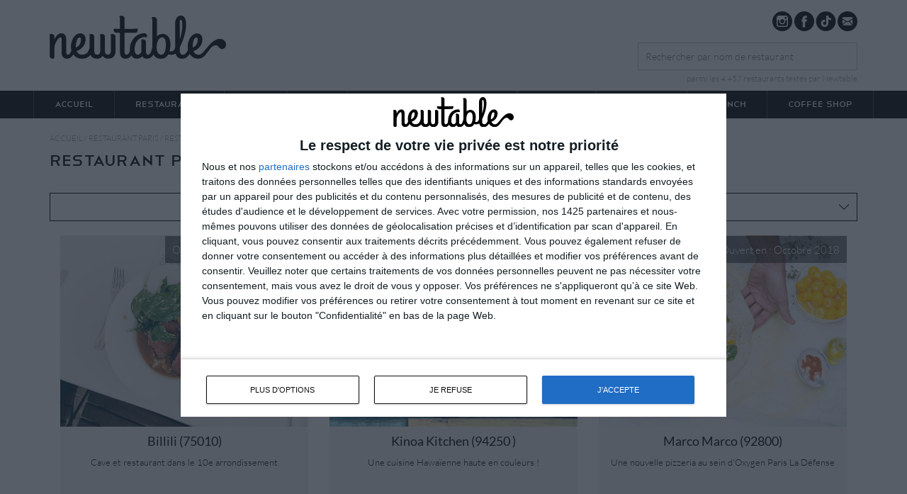

--- FILE ---
content_type: text/html; charset=UTF-8
request_url: https://fr.newtable.com/restaurants-paris.php?page=21&order=ouverture
body_size: 25358
content:
<!DOCTYPE html>
<html lang="fr">

<head>
    <link rel="canonical" href="https://fr.newtable.com/restaurants-paris.php?page=21&order=ouverture" />
        <base href="https://fr.newtable.com"/>    <meta http-equiv="Content-Type" content="text/html;charset=utf-8" />
    <META HTTP-EQUIV="CACHE-CONTROL" CONTENT="private, max-age=600">
    <meta name="viewport" content="width=device-width, user-scalable=no">
        
    <title>Restaurants Paris  - Newtable : Les Meilleurs Restaurants de Paris (Janvier 2026)</title>
    <meta name="keywords" content="restaurant, nouveaux, paris, bars, cocktail, tendance, ouvertures, burgers" />
    <link href="favicon.ico" rel="shortcut icon" type="image/x-icon" />

            <link rel="canonical" href="https://fr.newtable.com/restaurants-paris.php?page=21&order=ouverture" />
    
    <!-- BALISES FACEBOOK -->
    <meta property="og:title" content="Restaurants Paris  - Newtable : Les Meilleurs Restaurants de Paris (Janvier 2026)" />
    <meta property="og:type" content="article" />
    <meta property="og:image" content="/images/newtable.jpg" />
    
            <meta property="og:description" name="description" content="Découvrez tous les derniers restaurants à la mode de Paris testés par la rédaction. - Restaurants Paris  " />
    
    <!-- BALISES TWITTER -->
    <meta name="twitter:card" content="summary_large_image" />
    <meta name="twitter:domain" content="Newtable" />
    <meta name="twitter:creator" content="@newtable_Paris" />
    <meta name="twitter:site" content="@newtable_Paris" />
    <meta name="twitter:title" content="Restaurants Paris  - Newtable : Les Meilleurs Restaurants de Paris (Janvier 2026)" />
    <meta name="twitter:description" content="Découvrez tous les derniers restaurants à la mode de Paris testés par la rédaction." />
    <meta name="twitter:image:src" content="https://fr.newtable.com/images/logo-newtable.png" />
    <meta name="twitter:url" content="https://www.newtable.com" />
    <!-- END BALISES TWITTER -->

    <!-- CSS FILES -->
    <link rel="stylesheet" href="css/bootstrap.min.css" />
    <link rel="stylesheet" href="css/base.css" />
    <link rel="stylesheet" href="css/style.css?v4" />
    <link rel="stylesheet" href="css/notice.css" />
    <link rel="stylesheet" href="css/form.css" />
    <link rel="stylesheet" href="css/slick.css" />
    <!--[if IE]>
    <link rel="stylesheet" type="text/css" href="css/IE.css"/>
    <![endif]-->
    <link rel="preconnect" href="https://fonts.googleapis.com">
    <link rel="preconnect" href="https://fonts.gstatic.com" crossorigin>
    <link href="https://fonts.googleapis.com/css2?family=Grand+Hotel&family=Parisienne&family=Rouge+Script&display=swap" rel="stylesheet">
    <link rel="stylesheet" type="text/css" href="core/css/jquery.fancybox-1.3.4.css"/>
    <!-- CSS FILES END -->

    <!-- InMobi Choice. Consent Manager Tag v3.0 (for TCF 2.2) -->
    <script type="text/javascript" async=true>
        (function() {
            var host = window.location.hostname;
            var element = document.createElement('script');
            var firstScript = document.getElementsByTagName('script')[0];
            var url = 'https://cmp.inmobi.com'
                .concat('/choice/', 'ZAd_pKMhzqK7Q', '/', host, '/choice.js?tag_version=V3');
            var uspTries = 0;
            var uspTriesLimit = 3;
            element.async = true;
            element.type = 'text/javascript';
            element.src = url;

            firstScript.parentNode.insertBefore(element, firstScript);

            function makeStub() {
                var TCF_LOCATOR_NAME = '__tcfapiLocator';
                var queue = [];
                var win = window;
                var cmpFrame;

                function addFrame() {
                    var doc = win.document;
                    var otherCMP = !!(win.frames[TCF_LOCATOR_NAME]);

                    if (!otherCMP) {
                        if (doc.body) {
                            var iframe = doc.createElement('iframe');

                            iframe.style.cssText = 'display:none';
                            iframe.name = TCF_LOCATOR_NAME;
                            doc.body.appendChild(iframe);
                        } else {
                            setTimeout(addFrame, 5);
                        }
                    }
                    return !otherCMP;
                }

                function tcfAPIHandler() {
                    var gdprApplies;
                    var args = arguments;

                    if (!args.length) {
                        return queue;
                    } else if (args[0] === 'setGdprApplies') {
                        if (
                            args.length > 3 &&
                            args[2] === 2 &&
                            typeof args[3] === 'boolean'
                        ) {
                            gdprApplies = args[3];
                            if (typeof args[2] === 'function') {
                                args[2]('set', true);
                            }
                        }
                    } else if (args[0] === 'ping') {
                        var retr = {
                            gdprApplies: gdprApplies,
                            cmpLoaded: false,
                            cmpStatus: 'stub'
                        };

                        if (typeof args[2] === 'function') {
                            args[2](retr);
                        }
                    } else {
                        if(args[0] === 'init' && typeof args[3] === 'object') {
                            args[3] = Object.assign(args[3], { tag_version: 'V3' });
                        }
                        queue.push(args);
                    }
                }

                function postMessageEventHandler(event) {
                    var msgIsString = typeof event.data === 'string';
                    var json = {};

                    try {
                        if (msgIsString) {
                            json = JSON.parse(event.data);
                        } else {
                            json = event.data;
                        }
                    } catch (ignore) {}

                    var payload = json.__tcfapiCall;

                    if (payload) {
                        window.__tcfapi(
                            payload.command,
                            payload.version,
                            function(retValue, success) {
                                var returnMsg = {
                                    __tcfapiReturn: {
                                        returnValue: retValue,
                                        success: success,
                                        callId: payload.callId
                                    }
                                };
                                if (msgIsString) {
                                    returnMsg = JSON.stringify(returnMsg);
                                }
                                if (event && event.source && event.source.postMessage) {
                                    event.source.postMessage(returnMsg, '*');
                                }
                            },
                            payload.parameter
                        );
                    }
                }

                while (win) {
                    try {
                        if (win.frames[TCF_LOCATOR_NAME]) {
                            cmpFrame = win;
                            break;
                        }
                    } catch (ignore) {}

                    if (win === window.top) {
                        break;
                    }
                    win = win.parent;
                }
                if (!cmpFrame) {
                    addFrame();
                    win.__tcfapi = tcfAPIHandler;
                    win.addEventListener('message', postMessageEventHandler, false);
                }
            };

            makeStub();

            var uspStubFunction = function() {
                var arg = arguments;
                if (typeof window.__uspapi !== uspStubFunction) {
                    setTimeout(function() {
                        if (typeof window.__uspapi !== 'undefined') {
                            window.__uspapi.apply(window.__uspapi, arg);
                        }
                    }, 500);
                }
            };

            var checkIfUspIsReady = function() {
                uspTries++;
                if (window.__uspapi === uspStubFunction && uspTries < uspTriesLimit) {
                    console.warn('USP is not accessible');
                } else {
                    clearInterval(uspInterval);
                }
            };

            if (typeof window.__uspapi === 'undefined') {
                window.__uspapi = uspStubFunction;
                var uspInterval = setInterval(checkIfUspIsReady, 6000);
            }
        })();
    </script>
    <!-- End InMobi Choice. Consent Manager Tag v3.0 (for TCF 2.2) -->

    <!-- Google Tag Manager - 17/11/2017-->
    <script>
        (function(w, d, s, l, i) {
            w[l] = w[l] || [];
            w[l].push({
                'gtm.start': new Date().getTime(),
                event: 'gtm.js'
            });
            var f = d.getElementsByTagName(s)[0],
                j = d.createElement(s),
                dl = l != 'dataLayer' ? '&l=' + l : '';
            j.async = true;
            j.src =
                'https://www.googletagmanager.com/gtm.js?id=' + i + dl;
            f.parentNode.insertBefore(j, f);
        })(window, document, 'script', 'dataLayer', 'GTM-NSZFZHD');
    </script>
    <!-- End Google Tag Manager -->

    <!-- GOOGLE ADSENSE CUSTOM SEARCH -->
    <script type="text/javascript" charset="utf-8">
        var callbackGoogleAdsense = function(tcData, success) {
            if (tcData.eventStatus === 'tcloaded' || (success && tcData.eventStatus === 'useractioncomplete')) {
                (function(g, o) {
                    g[o] = g[o] || function() {
                        (g[o]['q'] = g[o]['q'] || []).push(arguments)
                    }, g[o]['t'] = 1 * new Date
                })(window, '_googCsa');
                __tcfapi('removeEventListener', 2, function() {}, tcData.listenerId);
            }
        }

        __tcfapi('addEventListener', 2, callbackGoogleAdsense);
    </script>

    <!-- Google AdSense  -->
    <script async="async" src="https://www.google.com/adsense/search/ads.js"></script>

    <!-- Mailchimp -->
    <script id="mcjs">!function(c,h,i,m,p){m=c.createElement(h),p=c.getElementsByTagName(h)[0],m.async=1,m.src=i,p.parentNode.insertBefore(m,p)}(document,"script","https://chimpstatic.com/mcjs-connected/js/users/c4f12514782820159e89782c6/2f6eaeadfe0d0358f85858398.js");</script>
    
    <!-- JAVASCRIPT FILES -->
    <script type="text/javascript" src="https://ajax.googleapis.com/ajax/libs/jquery/1.8.1/jquery.min.js"></script>
<script type="text/javascript" src="core/tools/scripts.js"></script>
<script type="text/javascript" src="https://ajax.googleapis.com/ajax/libs/jqueryui/1.8/jquery-ui.min.js"></script>
<script type="text/javascript" src="core/tools/jquery/jquery.carouFredSel-6.2.1-packed.js"></script>
<script type="text/javascript" src="core/tools/jquery/jquery.fancybox-1.3.4.pack.js"></script>
<script type="text/javascript" src="core/tools/jquery/jquery.carouFredSel-6.2.1.js"></script>
    <script type="text/javascript" src="core/tools/jquery/autocompletion.js"></script>
    <script type="text/javascript" src="js/bootstrap.min.js"></script>
    <script type="text/javascript" src="js/slick.min.js"></script>
    <script src='https://www.google.com/recaptcha/api.js'></script>
    <script type="text/javascript" src="js/main.js"></script>
    <script type="text/javascript" src="js/jquery.browser.min.js"></script>
    <script type="text/javascript" src="https://cdn.jsdelivr.net/npm/clipboard@2/dist/clipboard.min.js"></script>
    <!-- JAVASCRIPT FILES END -->
<script type="application/ld+json">{"@context":"http://schema.org","@type":"ItemList","itemListElement":[{"@type":"ListItem","position":1,"url":"https://fr.newtable.com/restaurant-billili-4565.php"},{"@type":"ListItem","position":2,"url":"https://fr.newtable.com/restaurant-kinoa-kitchen-4854.php"},{"@type":"ListItem","position":3,"url":"https://fr.newtable.com/restaurant-marco-marco-4378.php"},{"@type":"ListItem","position":4,"url":"https://fr.newtable.com/restaurant-substance-4286.php"},{"@type":"ListItem","position":5,"url":"https://fr.newtable.com/restaurant-bar-du-bouillon-4323.php"},{"@type":"ListItem","position":6,"url":"https://fr.newtable.com/restaurant-haha-4358.php"},{"@type":"ListItem","position":7,"url":"https://fr.newtable.com/restaurant-marxito-4375.php"},{"@type":"ListItem","position":8,"url":"https://fr.newtable.com/restaurant-mob-hotel-5552.php"},{"@type":"ListItem","position":9,"url":"https://fr.newtable.com/restaurant-brach-paris-4283.php"},{"@type":"ListItem","position":10,"url":"https://fr.newtable.com/restaurant-marcella-caffe-4372.php"}]}</script>
<script type="application/ld+json">
{
  "@context": "http://schema.org",
  "@type": "Article",
  "mainEntityOfPage": {
    "@type": "WebPage",
    "@id": "https://fr.newtable.com/magazine.php"
  },
  "headline": "Restaurants Paris  - Newtable : Les Meilleurs Restaurants de Paris (Janvier 2026)",
  "image": "https://fr.newtable.com/uploads/medias/restaurants/images/large/4315-photo1.jpg",
  "datePublished": "2026-01-14",
  "dateModified": "2026-01-14",
  "author": {
    "@type": "Organization",
    "name": "NewTable"
  },
   "publisher": {
    "@type": "Organization",
    "name": "NewTable",
    "logo": {
      "@type": "ImageObject",
      "url": "https://fr.newtable.com/images/logo-newtable.png"
    }
  },
  "description": "Découvrez tous les derniers restaurants à la mode de Paris testés par la rédaction."
}

</script>
</head>
<body>
<!-- Google Tag Manager (noscript) - 17/11/2017 -->
<noscript>
    <iframe src="https://www.googletagmanager.com/ns.html?id=GTM-NSZFZHD" height="0" width="0" style="display:none;visibility:hidden"></iframe>
</noscript>
<!-- End Google Tag Manager (noscript) -->
<div id="content-header">
    <header id="header-wrapper">
        <div class="container">
            <div class="row">
                <div id="header" class="nopad">

                    <div class="col-xs-3 hidden-md" id="bt-menu">
                        <span></span>
                        <span></span>
                        <span></span>
                    </div>
                    <div id="logo" class="col-xs-6 col-sm-6">
                        <a href="/"><img src="images/logo-newtable.svg" alt="Restaurant Paris" class="logo" id="ban_head" /></a>
                    </div>
                    <div class="col-xs-3 hidden-sm" id="bt-search">
                        <span></span>
                    </div>

                    <div class="col-xs-12 col-sm-6" id="recherche">
                        <div id="close-menu-search" class="hidden-lg hidden-md" style="display:none;"></div>
                                                <div class="city-selector hidden-xs">

                            
                            <a href="https://instagram.com/newtable_paris/" target="_blank"><img src="images/social_i.svg" alt="Restaurant Paris"></a>
                            <a href="https://fr-fr.facebook.com/NewTableParisOfficiel" target="_blank"><img src="images/social_f.svg" alt="Restaurant Paris"></a>
                            <a target="_blank" class="follow_link" href="https://www.tiktok.com/@newtable_paris" style="margin-left: -3px">
                                <img width="33" height="40" alt="Newtable - TikTok" src="images/logo-tiktok.svg">
                            </a>
                            <a href="https://588a7e16.sibforms.com/serve/[base64]" target="_blank" style="cursor: pointer;margin-left: -3px"><img src="images/social_m.svg" alt="Restaurant Paris"></a>
                            <div style="clear:both"></div>
                        </div>
                        <script>
                            function showMailingPopUp() {
                                require(["mojo/signup-forms/Loader"], function(L) {
                                    L.start({
                                        "baseUrl": "mc.us3.list-manage.com",
                                        "uuid": "c4f12514782820159e89782c6",
                                        "lid": "576e72dc1f"
                                    })
                                })
                                document.cookie = "MCEvilPopupClosed=; expires=Thu, 01 Jan 1970 00:00:00 UTC";
                            };
                            // document.getElementById("open-popup").onclick = function () {
                            //     showMailingPopUp()
                            // };
                        </script>
                        <div class="clearfix"></div>
                        <div class="clearfix"></div>
                        <form method="post" action="search-act.php" class="search" style="position: relative; clear:both;">
                            <div class="blocksearch">
                                <h2 class="titre-search">Rechercher</h2>
                                <input id="inputString" onkeyup="lookup(this.value);" name="sear" type="text" class="form_style" autocomplete="off" placeholder="Rechercher par nom de restaurant" size="50" />
                                <p class="recherche-info">parmi les 4 457 restaurants test&eacute;s par Newtable</p>
                                <div id="suggestions" style="position: absolute; margin-top: 63px; left:0px; z-index: 1000; display: none;"></div>
                            </div>
                        </form>
                    </div>
                    <div style="clear:both"></div>
                </div>
            </div>
        </div>
    </header>
</div>
<div id="menu-div" class="">
    <div class="container nopad nav-menu">
        <div class="col-xs-12 div-menu">
            <div id="close-menu" class="hidden-lg hidden-md"></div>
            <ul id="menu">
                <li><a href="/" style="border-left: dotted 1px #666;">Accueil</a></li>
                <li><a href="/restaurants-paris.php">Restaurants</a></li>
                <li><a href="/map.php">Map</a></li>
                <li><a href="/top.php">Top</a></li>
                <li><a href="/all-new.php">Prochaines ouvertures</a></li>
                <li><a href="/evenements.php">Events</a></li>
                <li><a href="/magazine.php">Magazine</a></li>
                <li><a href="https://www.oubruncher.com/nouveaux-brunch.php" target="_blank">Brunch</a></li>
                <li><a href="/coffeeshop-paris.php">Coffee shop</a></li>
            </ul>
        </div>
    </div>
</div>
<div class="container">
    <div class="row">
        <div class="col-xs-12">
            <!-- **************************************************	-->
            <!--                    CONTENU                         -->
            <!-- **************************************************	-->
            <section>
                                    <div class="ariane hidden-xs">
                        <a href="index.php">Accueil</a> / <a href="restaurants-paris.php">Restaurant Paris</a> / Restaurants                        Paris                     </div>
                    <h1 style="margin-top:0px">Restaurant Paris </h1>
                                


                
                <div class="filters-wrapper">
                                        <div data-wrapper class="filter-wrapper">
                    <button class="btn-opener" data-opener="lieu">
                        Lieu                        <span class="btn-opener-icon"><img src="../images/arrow.svg" alt="fleche" /></span>
                    </button>
                    <div data-list="lieu" hidden>
                        <ul class="filter-list">
                                                        <li class="filter-item">
                                <a href="/restaurants-paris-75001.php">
                                    <span>Paris 1</span>
                                </a>
                            </li>
                                                        <li class="filter-item">
                                <a href="/restaurants-paris-75002.php">
                                    <span>Paris 2</span>
                                </a>
                            </li>
                                                        <li class="filter-item">
                                <a href="/restaurants-paris-75003.php">
                                    <span>Paris 3</span>
                                </a>
                            </li>
                                                        <li class="filter-item">
                                <a href="/restaurants-paris-75004.php">
                                    <span>Paris 4</span>
                                </a>
                            </li>
                                                        <li class="filter-item">
                                <a href="/restaurants-paris-75005.php">
                                    <span>Paris 5</span>
                                </a>
                            </li>
                                                        <li class="filter-item">
                                <a href="/restaurants-paris-75006.php">
                                    <span>Paris 6</span>
                                </a>
                            </li>
                                                        <li class="filter-item">
                                <a href="/restaurants-paris-75007.php">
                                    <span>Paris 7</span>
                                </a>
                            </li>
                                                        <li class="filter-item">
                                <a href="/restaurants-paris-75008.php">
                                    <span>Paris 8</span>
                                </a>
                            </li>
                                                        <li class="filter-item">
                                <a href="/restaurants-paris-75009.php">
                                    <span>Paris 9</span>
                                </a>
                            </li>
                                                        <li class="filter-item">
                                <a href="/restaurants-paris-75010.php">
                                    <span>Paris 10</span>
                                </a>
                            </li>
                                                        <li class="filter-item">
                                <a href="/restaurants-paris-75011.php">
                                    <span>Paris 11</span>
                                </a>
                            </li>
                                                        <li class="filter-item">
                                <a href="/restaurants-paris-75012.php">
                                    <span>Paris 12</span>
                                </a>
                            </li>
                                                        <li class="filter-item">
                                <a href="/restaurants-paris-75013.php">
                                    <span>Paris 13</span>
                                </a>
                            </li>
                                                        <li class="filter-item">
                                <a href="/restaurants-paris-75014.php">
                                    <span>Paris 14</span>
                                </a>
                            </li>
                                                        <li class="filter-item">
                                <a href="/restaurants-paris-75015.php">
                                    <span>Paris 15</span>
                                </a>
                            </li>
                                                        <li class="filter-item">
                                <a href="/restaurants-paris-75016.php">
                                    <span>Paris 16</span>
                                </a>
                            </li>
                                                        <li class="filter-item">
                                <a href="/restaurants-paris-75017.php">
                                    <span>Paris 17</span>
                                </a>
                            </li>
                                                        <li class="filter-item">
                                <a href="/restaurants-paris-75018.php">
                                    <span>Paris 18</span>
                                </a>
                            </li>
                                                        <li class="filter-item">
                                <a href="/restaurants-paris-75019.php">
                                    <span>Paris 19</span>
                                </a>
                            </li>
                                                        <li class="filter-item">
                                <a href="/restaurants-paris-75020.php">
                                    <span>Paris 20</span>
                                </a>
                            </li>
                                                                                    <li class="filter-item">
                                <a href="/restaurants-paris-77.php">
                                    <span>77</span>
                                </a>
                            </li>
                                                        <li class="filter-item">
                                <a href="/restaurants-paris-78.php">
                                    <span>78</span>
                                </a>
                            </li>
                                                        <li class="filter-item">
                                <a href="/restaurants-paris-91.php">
                                    <span>91</span>
                                </a>
                            </li>
                                                        <li class="filter-item">
                                <a href="/restaurants-paris-92.php">
                                    <span>92</span>
                                </a>
                            </li>
                                                        <li class="filter-item">
                                <a href="/restaurants-paris-93.php">
                                    <span>93</span>
                                </a>
                            </li>
                                                        <li class="filter-item">
                                <a href="/restaurants-paris-94.php">
                                    <span>94</span>
                                </a>
                            </li>
                                                        <li class="filter-item">
                                <a href="/restaurants-paris-95.php">
                                    <span>95</span>
                                </a>
                            </li>
                                                    </ul>
                    </div>
                    </div>

                    <div data-wrapper class="filter-wrapper">
                        <button class="btn-opener" data-opener="category">
                            Categorie                            <span class="btn-opener-icon"><img src="../images/arrow.svg" alt="fleche" /></span>
                        </button>
                        <div data-list="category" hidden>
                            <ul class="filter-list">
                                                                    <li class="filter-item">
                                        <a href="/italien-paris.php" class="filter-link">
                                            <span><img class="filter-link-picto" src="/images/pictos-categories/italien.svg" /></span>
                                            <span>Italien - pizzeria</span>
                                        </a>
                                    </li>
                                                                    <li class="filter-item">
                                        <a href="/japonais-paris.php" class="filter-link">
                                            <span><img class="filter-link-picto" src="/images/pictos-categories/japonais.svg" /></span>
                                            <span>Japonais</span>
                                        </a>
                                    </li>
                                                                    <li class="filter-item">
                                        <a href="/coreen-paris.php" class="filter-link">
                                            <span><img class="filter-link-picto" src="/images/pictos-categories/coreen.svg" /></span>
                                            <span>Coreen</span>
                                        </a>
                                    </li>
                                                                    <li class="filter-item">
                                        <a href="/libanais-paris.php" class="filter-link">
                                            <span><img class="filter-link-picto" src="/images/pictos-categories/libanais.svg" /></span>
                                            <span>Libanais</span>
                                        </a>
                                    </li>
                                                                    <li class="filter-item">
                                        <a href="/indien-paris.php" class="filter-link">
                                            <span><img class="filter-link-picto" src="/images/pictos-categories/indien.svg" /></span>
                                            <span>Indien</span>
                                        </a>
                                    </li>
                                                                    <li class="filter-item">
                                        <a href="/coffeeshop-paris.php" class="filter-link">
                                            <span><img class="filter-link-picto" src="/images/pictos-categories/coffeeshop.svg" /></span>
                                            <span>Coffee shop</span>
                                        </a>
                                    </li>
                                                                    <li class="filter-item">
                                        <a href="/vegetarien-paris.php" class="filter-link">
                                            <span><img class="filter-link-picto" src="/images/pictos-categories/vegetarien.svg" /></span>
                                            <span>Vegetarien / vegan</span>
                                        </a>
                                    </li>
                                                                    <li class="filter-item">
                                        <a href="/terrasse-paris.php" class="filter-link">
                                            <span><img class="filter-link-picto" src="/images/pictos-categories/terrasse.svg" /></span>
                                            <span>Terrasse</span>
                                        </a>
                                    </li>
                                                                    <li class="filter-item">
                                        <a href="/festif-paris.php" class="filter-link">
                                            <span><img class="filter-link-picto" src="/images/pictos-categories/festif.svg" /></span>
                                            <span>Festif</span>
                                        </a>
                                    </li>
                                                                    <li class="filter-item">
                                        <a href="/bistronomique-paris.php" class="filter-link">
                                            <span><img class="filter-link-picto" src="/images/pictos-categories/bistronomique.svg" /></span>
                                            <span>Bistronomique</span>
                                        </a>
                                    </li>
                                                                    <li class="filter-item">
                                        <a href="/romantique-paris.php" class="filter-link">
                                            <span><img class="filter-link-picto" src="/images/pictos-categories/romantique.svg" /></span>
                                            <span>Romantique</span>
                                        </a>
                                    </li>
                                                                    <li class="filter-item">
                                        <a href="/gastronomique-paris.php" class="filter-link">
                                            <span><img class="filter-link-picto" src="/images/pictos-categories/gastronomique.svg" /></span>
                                            <span>Gastronomique / etoile</span>
                                        </a>
                                    </li>
                                                                    <li class="filter-item">
                                        <a href="/autre-paris.php" class="filter-link">
                                            <span><img class="filter-link-picto" src="/images/pictos-categories/autre.svg" /></span>
                                            <span>Autres themes</span>
                                        </a>
                                    </li>
                                                            </ul>
                        </div>
                    </div>
                    <style>
                        .filters-wrapper {
                            display: flex;
                            gap: 1rem;
                            flex-wrap: wrap;
                        }

                        .filter-wrapper {
                            flex: 1;
                            min-width: 250px;
                        }

                        .btn-opener {
                            width: 100%;
                            background-color: transparent;
                            padding: 1rem 4rem;
                            border: 1px solid black;
                            position: relative;
                            font-family: "telegraficoregular", Arial;
                            font-size: 15px;
                            height: 40px;
                        }

                        .btn-opener.isOpen .btn-opener-icon {
                            rotate: -180deg;
                        }

                        .btn-opener-icon {
                            position: absolute;
                            top: 0;
                            right: 0;
                            bottom: 0;
                            display: flex;
                            justify-content: center;
                            align-items: center;
                            padding: 1rem;
                            transition: 0.3s ease;
                        }

                        .filter-list {
                            list-style: none;
                            font-family: "telegraficoregular", Arial;
                            font-size: 14px;
                            max-height: 200px;
                            overflow-y: auto;
                        }

                        .filter-item {
                            padding: 0.5rem;
                        }

                        .filter-link {
                            display: flex;
                            gap: 1rem;
                            align-items: center;
                        }

                        .btn-reset-filters {
                            width: 100%;
                            flex: none;
                            display: flex;
                            gap: 1rem;
                            align-items: center;
                            margin-bottom: 1rem;
                            justify-content: flex-end;
                        }

                        .btn-reset-filters span img {
                            height: 16px;
                            width: 16px;
                            rotate: 45deg;
                        }

                        .filter-link-picto {
                            height: 32px;
                            width: 32px;
                        }
                    </style>

                    <script>
                        const wrappers = $('[data-wrapper]');

                        wrappers.each((index, element) => {
                            const opener = $(element).children('[data-opener]');
                            const list = $(element).children('[data-list]');

                            opener.on('click', function () {
                                console.log('ok');
                                list.slideToggle();

                                opener.toggleClass('isOpen')
                            })
                        })

                    </script>

                </div>

                <div class="content">
                    <div class="row">
    
            <div id="item-id-1" class="item-restaurant col-xs-12 col-sm-6 col-md-4">
                <div class="col" style="">
                    <div class="item-head">

                        
                        
                                                    <a class="date-ouverture" href="restaurant-billili-4565.php">
                                <div class="bloc-date-ouverture">
                                    <span>Ouvert en : Novembre 2018</span>
                                </div>
                                                            </a>
                        <? } ?>

                        <a class="item-link" href="restaurant-billili-4565.php" class="image">
                            <img src="uploads/medias/restaurants/images/thumbs/4565-photo1.jpg" alt="Billili Paris 10">
                        </a>
                    </div>
                    <div class="item-bottom">
                        <p class="lite-title"><a href="restaurant-billili-4565.php">Billili (75010)</a>
                                                                                                    </p>
                                                    <p style="color:#000000;">Cave et restaurant dans le 10e arrondissement                            </p>
                                            </div>
                </div>
            </div>
            
            <div id="item-id-2" class="item-restaurant col-xs-12 col-sm-6 col-md-4">
                <div class="col" style="">
                    <div class="item-head">

                        
                        
                                                    <a class="date-ouverture" href="restaurant-kinoa-kitchen-4854.php">
                                <div class="bloc-date-ouverture">
                                    <span>Ouvert en : Novembre 2018</span>
                                </div>
                                                            </a>
                        <? } ?>

                        <a class="item-link" href="restaurant-kinoa-kitchen-4854.php" class="image">
                            <img src="uploads/medias/restaurants/images/thumbs/4854-photo1.jpg" alt="Kinoa Kitchen Paris 94250 ">
                        </a>
                    </div>
                    <div class="item-bottom">
                        <p class="lite-title"><a href="restaurant-kinoa-kitchen-4854.php">Kinoa Kitchen (94250 )</a>
                                                                                                    </p>
                                                    <p style="color:#000000;">Une cuisine Hawaïenne haute en couleurs !                            </p>
                                            </div>
                </div>
            </div>
            
            <div id="item-id-3" class="item-restaurant col-xs-12 col-sm-6 col-md-4">
                <div class="col" style="">
                    <div class="item-head">

                        
                        
                                                    <a class="date-ouverture" href="restaurant-marco-marco-4378.php">
                                <div class="bloc-date-ouverture">
                                    <span>Ouvert en : Octobre 2018</span>
                                </div>
                                                            </a>
                        <? } ?>

                        <a class="item-link" href="restaurant-marco-marco-4378.php" class="image">
                            <img src="uploads/medias/restaurants/images/thumbs/4378-photo1.jpg" alt="Marco Marco Paris 92800">
                        </a>
                    </div>
                    <div class="item-bottom">
                        <p class="lite-title"><a href="restaurant-marco-marco-4378.php">Marco Marco (92800)</a>
                                                                                                    </p>
                                                    <p style="color:#000000;">Une nouvelle pizzeria au sein d'Oxygen Paris La Défense                             </p>
                                            </div>
                </div>
            </div>
            
            <div id="item-id-4" class="item-restaurant col-xs-12 col-sm-6 col-md-4">
                <div class="col" style="">
                    <div class="item-head">

                        
                        
                                                    <a class="date-ouverture" href="restaurant-substance-4286.php">
                                <div class="bloc-date-ouverture">
                                    <span>Ouvert en : Octobre 2018</span>
                                </div>
                                                            </a>
                        <? } ?>

                        <a class="item-link" href="restaurant-substance-4286.php" class="image">
                            <img src="uploads/medias/restaurants/images/thumbs/4286-photo1.png" alt="Substance Paris 16 ">
                        </a>
                    </div>
                    <div class="item-bottom">
                        <p class="lite-title"><a href="restaurant-substance-4286.php">Substance (75016 )</a>
                                                                                                    </p>
                                                    <p style="color:#000000;">Brasserie d'auteur étoilée !                             </p>
                                            </div>
                </div>
            </div>
            
            <div id="item-id-5" class="item-restaurant col-xs-12 col-sm-6 col-md-4">
                <div class="col" style="">
                    <div class="item-head">

                        
                        
                                                    <a class="date-ouverture" href="restaurant-bar-du-bouillon-4323.php">
                                <div class="bloc-date-ouverture">
                                    <span>Ouvert en : Octobre 2018</span>
                                </div>
                                                            </a>
                        <? } ?>

                        <a class="item-link" href="restaurant-bar-du-bouillon-4323.php" class="image">
                            <img src="uploads/medias/restaurants/images/thumbs/4323-photo1.jpg" alt="Bar du Bouillon Paris 6">
                        </a>
                    </div>
                    <div class="item-bottom">
                        <p class="lite-title"><a href="restaurant-bar-du-bouillon-4323.php">Bar du Bouillon (75006)</a>
                                                                                    <span class=""><img src="images/checked.svg" alt="Testé par Newtable le 25/10/2018 (Lucie)" title="Testé par Newtable le 25/10/2018 (Lucie)" style="width:15px;"></span>
                                                                            </p>
                                                    <p style="color:#000000;">Un nouveau bar Art-Nouveau, chaleureux et décontracté.                            </p>
                                            </div>
                </div>
            </div>
            
            <div id="item-id-6" class="item-restaurant col-xs-12 col-sm-6 col-md-4">
                <div class="col" style="">
                    <div class="item-head">

                        
                        
                                                    <a class="date-ouverture" href="restaurant-haha-4358.php">
                                <div class="bloc-date-ouverture">
                                    <span>Ouvert en : Octobre 2018</span>
                                </div>
                                                            </a>
                        <? } ?>

                        <a class="item-link" href="restaurant-haha-4358.php" class="image">
                            <img src="uploads/medias/restaurants/images/thumbs/4358-photo1.jpg" alt="HAHA Paris 18">
                        </a>
                    </div>
                    <div class="item-bottom">
                        <p class="lite-title"><a href="restaurant-haha-4358.php">HAHA (75018)</a>
                                                                                    <span class=""><img src="images/checked.svg" alt="Testé par Newtable le 29/10/2018 (Coline)" title="Testé par Newtable le 29/10/2018 (Coline)" style="width:15px;"></span>
                                                                            </p>
                                                    <p style="color:#000000;">Asian street food & cocktails !                            </p>
                                            </div>
                </div>
            </div>
            
            <div id="item-id-7" class="item-restaurant col-xs-12 col-sm-6 col-md-4">
                <div class="col" style="">
                    <div class="item-head">

                        
                        
                                                    <a class="date-ouverture" href="restaurant-marxito-4375.php">
                                <div class="bloc-date-ouverture">
                                    <span>Ouvert en : Octobre 2018</span>
                                </div>
                                                            </a>
                        <? } ?>

                        <a class="item-link" href="restaurant-marxito-4375.php" class="image">
                            <img src="uploads/medias/restaurants/images/thumbs/4375-photo1.jpg" alt="Marxito Paris 8">
                        </a>
                    </div>
                    <div class="item-bottom">
                        <p class="lite-title"><a href="restaurant-marxito-4375.php">Marxito (75008)</a>
                                                                                                    </p>
                                                    <p style="color:#000000;">Le nouveau concept entre Chef Marx et Ora Ito.                             </p>
                                            </div>
                </div>
            </div>
            
            <div id="item-id-8" class="item-restaurant col-xs-12 col-sm-6 col-md-4">
                <div class="col" style="">
                    <div class="item-head">

                        
                        
                                                    <a class="date-ouverture" href="restaurant-mob-hotel-5552.php">
                                <div class="bloc-date-ouverture">
                                    <span>Ouvert en : Octobre 2018</span>
                                </div>
                                                            </a>
                        <? } ?>

                        <a class="item-link" href="restaurant-mob-hotel-5552.php" class="image">
                            <img src="uploads/medias/restaurants/images/thumbs/5552-photo1.jpg" alt="MOB Hotel Paris 93400">
                        </a>
                    </div>
                    <div class="item-bottom">
                        <p class="lite-title"><a href="restaurant-mob-hotel-5552.php">MOB Hotel (93400)</a>
                                                                                                    </p>
                                                    <p style="color:#000000;">Cuisine méditerranéenne, en route vers la certification bio, agriculture coopérative.                            </p>
                                            </div>
                </div>
            </div>
            
            <div id="item-id-9" class="item-restaurant col-xs-12 col-sm-6 col-md-4">
                <div class="col" style="">
                    <div class="item-head">

                        
                        
                                                    <a class="date-ouverture" href="restaurant-brach-paris-4283.php">
                                <div class="bloc-date-ouverture">
                                    <span>Ouvert en : Octobre 2018</span>
                                </div>
                                                            </a>
                        <? } ?>

                        <a class="item-link" href="restaurant-brach-paris-4283.php" class="image">
                            <img src="uploads/medias/restaurants/images/thumbs/4283-photo1.jpg" alt="Brach Paris Paris 16">
                        </a>
                    </div>
                    <div class="item-bottom">
                        <p class="lite-title"><a href="restaurant-brach-paris-4283.php">Brach Paris (75016)</a>
                                                                                                    </p>
                                                    <p style="color:#000000;">Restaurant de l'Hôtel Brach                            </p>
                                            </div>
                </div>
            </div>
            
            <div id="item-id-10" class="item-restaurant col-xs-12 col-sm-6 col-md-4">
                <div class="col" style="">
                    <div class="item-head">

                        
                        
                                                    <a class="date-ouverture" href="restaurant-marcella-caffe-4372.php">
                                <div class="bloc-date-ouverture">
                                    <span>Ouvert en : Octobre 2018</span>
                                </div>
                                                            </a>
                        <? } ?>

                        <a class="item-link" href="restaurant-marcella-caffe-4372.php" class="image">
                            <img src="uploads/medias/restaurants/images/thumbs/4372-photo1.jpg" alt="Marcella Caffé Paris 9">
                        </a>
                    </div>
                    <div class="item-bottom">
                        <p class="lite-title"><a href="restaurant-marcella-caffe-4372.php">Marcella Caffé (75009)</a>
                                                                                    <span class=""><img src="images/checked.svg" alt="Testé par Newtable le 30/05/2019 (Philique)" title="Testé par Newtable le 30/05/2019 (Philique)" style="width:15px;"></span>
                                                                            </p>
                                                    <p style="color:#000000;">Dans la famille Marcella, on demande... la petite sœur !                             </p>
                                            </div>
                </div>
            </div>
            
            <div id="item-id-11" class="item-restaurant col-xs-12 col-sm-6 col-md-4">
                <div class="col" style="">
                    <div class="item-head">

                        
                        
                                                    <a class="date-ouverture" href="restaurant-quatre-vingt-neuf-4426.php">
                                <div class="bloc-date-ouverture">
                                    <span>Ouvert en : Octobre 2018</span>
                                </div>
                                                            </a>
                        <? } ?>

                        <a class="item-link" href="restaurant-quatre-vingt-neuf-4426.php" class="image">
                            <img src="uploads/medias/restaurants/images/thumbs/4426-photo1.jpg" alt="Quatre Vingt Neuf Paris 17">
                        </a>
                    </div>
                    <div class="item-bottom">
                        <p class="lite-title"><a href="restaurant-quatre-vingt-neuf-4426.php">Quatre Vingt Neuf (75017)</a>
                                                                                    <span class=""><img src="images/checked.svg" alt="Testé par Newtable le 26/01/2019 (Laurence)" title="Testé par Newtable le 26/01/2019 (Laurence)" style="width:15px;"></span>
                                                                            </p>
                                                    <p style="color:#000000;">Une adresse conviviale et discrète !                            </p>
                                            </div>
                </div>
            </div>
            
            <div id="item-id-12" class="item-restaurant col-xs-12 col-sm-6 col-md-4">
                <div class="col" style="">
                    <div class="item-head">

                        
                        
                                                    <a class="date-ouverture" href="restaurant-monsieur-madame-4362.php">
                                <div class="bloc-date-ouverture">
                                    <span>Ouvert en : Octobre 2018</span>
                                </div>
                                                            </a>
                        <? } ?>

                        <a class="item-link" href="restaurant-monsieur-madame-4362.php" class="image">
                            <img src="uploads/medias/restaurants/images/thumbs/4362-photo1.jpg" alt="Monsieur Madame Paris 17">
                        </a>
                    </div>
                    <div class="item-bottom">
                        <p class="lite-title"><a href="restaurant-monsieur-madame-4362.php">Monsieur Madame (75017)</a>
                                                                                                    </p>
                                                    <p style="color:#000000;">Café - Restaurant - Bar à cocktails                            </p>
                                            </div>
                </div>
            </div>
            
            <div id="item-id-13" class="item-restaurant col-xs-12 col-sm-6 col-md-4">
                <div class="col" style="">
                    <div class="item-head">

                        
                        
                                                    <a class="date-ouverture" href="restaurant-bistrot-de-madeleine-4432.php">
                                <div class="bloc-date-ouverture">
                                    <span>Ouvert en : Octobre 2018</span>
                                </div>
                                                            </a>
                        <? } ?>

                        <a class="item-link" href="restaurant-bistrot-de-madeleine-4432.php" class="image">
                            <img src="uploads/medias/restaurants/images/thumbs/4432-photo1.jpg" alt="Bistrot de Madeleine Paris 9">
                        </a>
                    </div>
                    <div class="item-bottom">
                        <p class="lite-title"><a href="restaurant-bistrot-de-madeleine-4432.php">Bistrot de Madeleine (75009)</a>
                                                                                                    </p>
                                                    <p style="color:#000000;">Un coin de campagne en plein Paris !                            </p>
                                            </div>
                </div>
            </div>
            
            <div id="item-id-14" class="item-restaurant col-xs-12 col-sm-6 col-md-4">
                <div class="col" style="">
                    <div class="item-head">

                        
                        
                                                    <a class="date-ouverture" href="restaurant-gaya-4300.php">
                                <div class="bloc-date-ouverture">
                                    <span>Ouvert en : Octobre 2018</span>
                                </div>
                                                            </a>
                        <? } ?>

                        <a class="item-link" href="restaurant-gaya-4300.php" class="image">
                            <img src="uploads/medias/restaurants/images/thumbs/4300-photo1.png" alt="Gaya Paris 7">
                        </a>
                    </div>
                    <div class="item-bottom">
                        <p class="lite-title"><a href="restaurant-gaya-4300.php">Gaya (75007)</a>
                                                                                                    </p>
                                                    <p style="color:#000000;">L'adresse du Chef Pierre Gagnaire déménage !                            </p>
                                            </div>
                </div>
            </div>
            
            <div id="item-id-15" class="item-restaurant col-xs-12 col-sm-6 col-md-4">
                <div class="col" style="">
                    <div class="item-head">

                        
                        
                                                    <a class="date-ouverture" href="restaurant-mersea-beaupassage-4419.php">
                                <div class="bloc-date-ouverture">
                                    <span>Ouvert en : Octobre 2018</span>
                                </div>
                                                            </a>
                        <? } ?>

                        <a class="item-link" href="restaurant-mersea-beaupassage-4419.php" class="image">
                            <img src="uploads/medias/restaurants/images/thumbs/4419-photo1.png" alt="Mersea Beaupassage Paris 7">
                        </a>
                    </div>
                    <div class="item-bottom">
                        <p class="lite-title"><a href="restaurant-mersea-beaupassage-4419.php">Mersea Beaupassage (75007)</a>
                                                                                                    </p>
                                                    <p style="color:#000000;">Une vision unique du poisson                            </p>
                                            </div>
                </div>
            </div>
            
            <div id="item-id-16" class="item-restaurant col-xs-12 col-sm-6 col-md-4">
                <div class="col" style="">
                    <div class="item-head">

                        
                        
                                                    <a class="date-ouverture" href="restaurant-tai-ga-su-4461.php">
                                <div class="bloc-date-ouverture">
                                    <span>Ouvert en : Octobre 2018</span>
                                </div>
                                                            </a>
                        <? } ?>

                        <a class="item-link" href="restaurant-tai-ga-su-4461.php" class="image">
                            <img src="uploads/medias/restaurants/images/thumbs/4461-photo1.jpg" alt="Tai Ga Su  Paris 15">
                        </a>
                    </div>
                    <div class="item-bottom">
                        <p class="lite-title"><a href="restaurant-tai-ga-su-4461.php">Tai Ga Su  (75015)</a>
                                                                                                    </p>
                                                    <p style="color:#000000;">Restaurant japonais et teppanyaki                            </p>
                                            </div>
                </div>
            </div>
            
            <div id="item-id-17" class="item-restaurant col-xs-12 col-sm-6 col-md-4">
                <div class="col" style="">
                    <div class="item-head">

                        
                        
                                                    <a class="date-ouverture" href="restaurant-maison-montmartre-4465.php">
                                <div class="bloc-date-ouverture">
                                    <span>Ouvert en : Octobre 2018</span>
                                </div>
                                                            </a>
                        <? } ?>

                        <a class="item-link" href="restaurant-maison-montmartre-4465.php" class="image">
                            <img src="uploads/medias/restaurants/images/thumbs/4465-photo1.jpg" alt="Maison Montmartre Paris 18">
                        </a>
                    </div>
                    <div class="item-bottom">
                        <p class="lite-title"><a href="restaurant-maison-montmartre-4465.php">Maison Montmartre (75018)</a>
                                                                                                    </p>
                                                    <p style="color:#000000;">Le restaurant de l'hôtel The Originals                            </p>
                                            </div>
                </div>
            </div>
            
            <div id="item-id-18" class="item-restaurant col-xs-12 col-sm-6 col-md-4">
                <div class="col" style="">
                    <div class="item-head">

                        
                        
                                                    <a class="date-ouverture" href="restaurant-creperie-st-malo-4883.php">
                                <div class="bloc-date-ouverture">
                                    <span>Ouvert en : Octobre 2018</span>
                                </div>
                                                            </a>
                        <? } ?>

                        <a class="item-link" href="restaurant-creperie-st-malo-4883.php" class="image">
                            <img src="uploads/medias/restaurants/images/thumbs/4883-photo1.jpg" alt="Crêperie St Malo Paris 14">
                        </a>
                    </div>
                    <div class="item-bottom">
                        <p class="lite-title"><a href="restaurant-creperie-st-malo-4883.php">Crêperie St Malo (75014)</a>
                                                                                                    </p>
                                                    <p style="color:#000000;">Un petit bout de Bretagne à Paris                            </p>
                                            </div>
                </div>
            </div>
            
            <div id="item-id-19" class="item-restaurant col-xs-12 col-sm-6 col-md-4">
                <div class="col" style="">
                    <div class="item-head">

                        
                        
                                                    <a class="date-ouverture" href="restaurant-la-cerise-sur-la-pizza-4438.php">
                                <div class="bloc-date-ouverture">
                                    <span>Ouvert en : Octobre 2018</span>
                                </div>
                                                            </a>
                        <? } ?>

                        <a class="item-link" href="restaurant-la-cerise-sur-la-pizza-4438.php" class="image">
                            <img src="uploads/medias/restaurants/images/thumbs/4438-photo1.jpg" alt="La Cerise sur la Pizza Paris 3">
                        </a>
                    </div>
                    <div class="item-bottom">
                        <p class="lite-title"><a href="restaurant-la-cerise-sur-la-pizza-4438.php">La Cerise sur la Pizza (75003)</a>
                                                                                    <span class=""><img src="images/checked.svg" alt="Testé par Newtable le 06/02/2019 (Justine)" title="Testé par Newtable le 06/02/2019 (Justine)" style="width:15px;"></span>
                                                                            </p>
                                                    <p style="color:#000000;">Ambiance chaleureuse et pizzas marseillaises !                            </p>
                                            </div>
                </div>
            </div>
            
            <div id="item-id-20" class="item-restaurant col-xs-12 col-sm-6 col-md-4">
                <div class="col" style="">
                    <div class="item-head">

                        
                        
                                                    <a class="date-ouverture" href="restaurant-inaro-4447.php">
                                <div class="bloc-date-ouverture">
                                    <span>Ouvert en : Octobre 2018</span>
                                </div>
                                                            </a>
                        <? } ?>

                        <a class="item-link" href="restaurant-inaro-4447.php" class="image">
                            <img src="uploads/medias/restaurants/images/thumbs/4447-photo1.jpg" alt="Inaro Paris 9">
                        </a>
                    </div>
                    <div class="item-bottom">
                        <p class="lite-title"><a href="restaurant-inaro-4447.php">Inaro (75009)</a>
                                                                                    <span class=""><img src="images/checked.svg" alt="Testé par Newtable le 30/01/2019 (Sixtine)" title="Testé par Newtable le 30/01/2019 (Sixtine)" style="width:15px;"></span>
                                                                            </p>
                                                    <p style="color:#000000;">Lieu de vie et de partage, où l’on boit, savoure et refait le monde !                            </p>
                                            </div>
                </div>
            </div>
            
            <div id="item-id-21" class="item-restaurant col-xs-12 col-sm-6 col-md-4">
                <div class="col" style="">
                    <div class="item-head">

                        
                        
                                                    <a class="date-ouverture" href="restaurant-casagala-4632.php">
                                <div class="bloc-date-ouverture">
                                    <span>Ouvert en : Octobre 2018</span>
                                </div>
                                                            </a>
                        <? } ?>

                        <a class="item-link" href="restaurant-casagala-4632.php" class="image">
                            <img src="uploads/medias/restaurants/images/thumbs/4632-photo1.jpg" alt="Casagala  Paris 10">
                        </a>
                    </div>
                    <div class="item-bottom">
                        <p class="lite-title"><a href="restaurant-casagala-4632.php">Casagala  (75010)</a>
                                                                                                    </p>
                                                    <p style="color:#000000;">Un Bistrot Gourmand au cœur du 10e arrondissement                            </p>
                                            </div>
                </div>
            </div>
            
            <div id="item-id-22" class="item-restaurant col-xs-12 col-sm-6 col-md-4">
                <div class="col" style="">
                    <div class="item-head">

                        
                        
                                                    <a class="date-ouverture" href="restaurant-pleine-terre-4202.php">
                                <div class="bloc-date-ouverture">
                                    <span>Ouvert en : Octobre 2018</span>
                                </div>
                                                            </a>
                        <? } ?>

                        <a class="item-link" href="restaurant-pleine-terre-4202.php" class="image">
                            <img src="uploads/medias/restaurants/images/thumbs/4202-photo1.jpg" alt="Pleine terre  Paris 16">
                        </a>
                    </div>
                    <div class="item-bottom">
                        <p class="lite-title"><a href="restaurant-pleine-terre-4202.php">Pleine terre  (75016)</a>
                                                                                                    </p>
                                                    <p style="color:#000000;">Entre cuisine classique et parfums exotiques                             </p>
                                            </div>
                </div>
            </div>
            
            <div id="item-id-23" class="item-restaurant col-xs-12 col-sm-6 col-md-4">
                <div class="col" style="">
                    <div class="item-head">

                        
                        
                                                    <a class="date-ouverture" href="restaurant-l-invitee-4383.php">
                                <div class="bloc-date-ouverture">
                                    <span>Ouvert en : Octobre 2018</span>
                                </div>
                                                            </a>
                        <? } ?>

                        <a class="item-link" href="restaurant-l-invitee-4383.php" class="image">
                            <img src="uploads/medias/restaurants/images/thumbs/4383-photo1.jpg" alt="L'invitée Paris 5 ">
                        </a>
                    </div>
                    <div class="item-bottom">
                        <p class="lite-title"><a href="restaurant-l-invitee-4383.php">L'invitée (75005 )</a>
                                                                                    <span class=""><img src="images/checked.svg" alt="Testé par Newtable le 01/12/2018 (Lucie)" title="Testé par Newtable le 01/12/2018 (Lucie)" style="width:15px;"></span>
                                                                            </p>
                                                    <p style="color:#000000;">Convivialité, générosité et partage.                             </p>
                                            </div>
                </div>
            </div>
            
            <div id="item-id-24" class="item-restaurant col-xs-12 col-sm-6 col-md-4">
                <div class="col" style="">
                    <div class="item-head">

                        
                        
                                                    <a class="date-ouverture" href="restaurant-goguette-4384.php">
                                <div class="bloc-date-ouverture">
                                    <span>Ouvert en : Octobre 2018</span>
                                </div>
                                                            </a>
                        <? } ?>

                        <a class="item-link" href="restaurant-goguette-4384.php" class="image">
                            <img src="uploads/medias/restaurants/images/thumbs/4384-photo1.jpg" alt="Goguette Paris 11 ">
                        </a>
                    </div>
                    <div class="item-bottom">
                        <p class="lite-title"><a href="restaurant-goguette-4384.php">Goguette (75011 )</a>
                                                                                                    </p>
                                                    <p style="color:#000000;">Un restaurant qui ne manque pas de charme.                            </p>
                                            </div>
                </div>
            </div>
            
            <div id="item-id-25" class="item-restaurant col-xs-12 col-sm-6 col-md-4">
                <div class="col" style="">
                    <div class="item-head">

                        
                        
                                                    <a class="date-ouverture" href="restaurant-saul-s-4480.php">
                                <div class="bloc-date-ouverture">
                                    <span>Ouvert en : Octobre 2018</span>
                                </div>
                                                            </a>
                        <? } ?>

                        <a class="item-link" href="restaurant-saul-s-4480.php" class="image">
                            <img src="uploads/medias/restaurants/images/thumbs/4480-photo1.jpg" alt="Saul's Paris 9">
                        </a>
                    </div>
                    <div class="item-bottom">
                        <p class="lite-title"><a href="restaurant-saul-s-4480.php">Saul's (75009)</a>
                                                                                    <span class=""><img src="images/checked.svg" alt="Testé par Newtable le 07/01/2020 (Pauline)" title="Testé par Newtable le 07/01/2020 (Pauline)" style="width:15px;"></span>
                                                                            </p>
                                                    <p style="color:#000000;">Cuisine israélo-méditerranéene                            </p>
                                            </div>
                </div>
            </div>
            
            <div id="item-id-26" class="item-restaurant col-xs-12 col-sm-6 col-md-4">
                <div class="col" style="">
                    <div class="item-head">

                        
                        
                                                    <a class="date-ouverture" href="restaurant-chez-oim-4339.php">
                                <div class="bloc-date-ouverture">
                                    <span>Ouvert en : Octobre 2018</span>
                                </div>
                                                            </a>
                        <? } ?>

                        <a class="item-link" href="restaurant-chez-oim-4339.php" class="image">
                            <img src="uploads/medias/restaurants/images/thumbs/4339-photo1.jpg" alt="Chez Oim Paris 9">
                        </a>
                    </div>
                    <div class="item-bottom">
                        <p class="lite-title"><a href="restaurant-chez-oim-4339.php">Chez Oim (75009)</a>
                                                                                                    </p>
                                                    <p style="color:#000000;">Concept festif, rock et décalé                            </p>
                                            </div>
                </div>
            </div>
            
            <div id="item-id-27" class="item-restaurant col-xs-12 col-sm-6 col-md-4">
                <div class="col" style="">
                    <div class="item-head">

                        
                        
                                                    <a class="date-ouverture" href="restaurant-boca-4423.php">
                                <div class="bloc-date-ouverture">
                                    <span>Ouvert en : Octobre 2018</span>
                                </div>
                                                            </a>
                        <? } ?>

                        <a class="item-link" href="restaurant-boca-4423.php" class="image">
                            <img src="uploads/medias/restaurants/images/thumbs/4423-photo1.jpg" alt="Boca  Paris 9">
                        </a>
                    </div>
                    <div class="item-bottom">
                        <p class="lite-title"><a href="restaurant-boca-4423.php">Boca  (75009)</a>
                                                                                                    </p>
                                                    <p style="color:#000000;">Bar, restaurant et tapas à Pigalle !                            </p>
                                            </div>
                </div>
            </div>
            
            <div id="item-id-28" class="item-restaurant col-xs-12 col-sm-6 col-md-4">
                <div class="col" style="">
                    <div class="item-head">

                        
                        
                                                    <a class="date-ouverture" href="restaurant-cafe-m-park-hyatt-paris-madeleine-5063.php">
                                <div class="bloc-date-ouverture">
                                    <span>Ouvert en : Octobre 2018</span>
                                </div>
                                                            </a>
                        <? } ?>

                        <a class="item-link" href="restaurant-cafe-m-park-hyatt-paris-madeleine-5063.php" class="image">
                            <img src="uploads/medias/restaurants/images/thumbs/5063-photo1.jpg" alt="Café M - Park Hyatt Paris Madeleine Paris 8">
                        </a>
                    </div>
                    <div class="item-bottom">
                        <p class="lite-title"><a href="restaurant-cafe-m-park-hyatt-paris-madeleine-5063.php">Café M - Park Hyatt Paris Madeleine (75008)</a>
                                                                                                    </p>
                                                    <p style="color:#000000;">Une brasserie chic et vue sur le Boulevard Malesherbes...                            </p>
                                            </div>
                </div>
            </div>
            
            <div id="item-id-29" class="item-restaurant col-xs-12 col-sm-6 col-md-4">
                <div class="col" style="">
                    <div class="item-head">

                        
                        
                                                    <a class="date-ouverture" href="restaurant-tempilenti-4380.php">
                                <div class="bloc-date-ouverture">
                                    <span>Ouvert en : Octobre 2018</span>
                                </div>
                                                            </a>
                        <? } ?>

                        <a class="item-link" href="restaurant-tempilenti-4380.php" class="image">
                            <img src="uploads/medias/restaurants/images/thumbs/4380-photo1.jpg" alt="TempiLenti Paris 11">
                        </a>
                    </div>
                    <div class="item-bottom">
                        <p class="lite-title"><a href="restaurant-tempilenti-4380.php">TempiLenti (75011)</a>
                                                                                                    </p>
                                                    <p style="color:#000000;">Un italien simple et chaleureux.                            </p>
                                            </div>
                </div>
            </div>
            
            <div id="item-id-30" class="item-restaurant col-xs-12 col-sm-6 col-md-4">
                <div class="col" style="">
                    <div class="item-head">

                        
                        
                                                    <a class="date-ouverture" href="restaurant-flocco-4292.php">
                                <div class="bloc-date-ouverture">
                                    <span>Ouvert en : Octobre 2018</span>
                                </div>
                                                            </a>
                        <? } ?>

                        <a class="item-link" href="restaurant-flocco-4292.php" class="image">
                            <img src="uploads/medias/restaurants/images/thumbs/4292-photo1.jpg" alt="Flocco Paris 17">
                        </a>
                    </div>
                    <div class="item-bottom">
                        <p class="lite-title"><a href="restaurant-flocco-4292.php">Flocco (75017)</a>
                                                                                                    </p>
                                                    <p style="color:#000000;">L'italien qu'il vous faut dans le 17ème !                            </p>
                                            </div>
                </div>
            </div>
            
            <div id="item-id-31" class="item-restaurant col-xs-12 col-sm-6 col-md-4">
                <div class="col" style="">
                    <div class="item-head">

                        
                        
                                                    <a class="date-ouverture" href="restaurant-maison-nomade-4346.php">
                                <div class="bloc-date-ouverture">
                                    <span>Ouvert en : Octobre 2018</span>
                                </div>
                                                            </a>
                        <? } ?>

                        <a class="item-link" href="restaurant-maison-nomade-4346.php" class="image">
                            <img src="uploads/medias/restaurants/images/thumbs/4346-photo1.jpg" alt="Maison Nomade Paris 10 ">
                        </a>
                    </div>
                    <div class="item-bottom">
                        <p class="lite-title"><a href="restaurant-maison-nomade-4346.php">Maison Nomade (75010 )</a>
                                                                                                    </p>
                                                    <p style="color:#000000;">Medit Eat Treat                            </p>
                                            </div>
                </div>
            </div>
            
            <div id="item-id-32" class="item-restaurant col-xs-12 col-sm-6 col-md-4">
                <div class="col" style="">
                    <div class="item-head">

                        
                        
                                                    <a class="date-ouverture" href="restaurant-les-co-pains-de-montmartre-4533.php">
                                <div class="bloc-date-ouverture">
                                    <span>Ouvert en : Octobre 2018</span>
                                </div>
                                                            </a>
                        <? } ?>

                        <a class="item-link" href="restaurant-les-co-pains-de-montmartre-4533.php" class="image">
                            <img src="uploads/medias/restaurants/images/thumbs/4533-photo1.jpg" alt="Les Co-Pains de Montmartre Paris 18">
                        </a>
                    </div>
                    <div class="item-bottom">
                        <p class="lite-title"><a href="restaurant-les-co-pains-de-montmartre-4533.php">Les Co-Pains de Montmartre (75018)</a>
                                                                                                    </p>
                                                    <p style="color:#000000;">Bistrot français à Blanche.                            </p>
                                            </div>
                </div>
            </div>
            
            <div id="item-id-33" class="item-restaurant col-xs-12 col-sm-6 col-md-4">
                <div class="col" style="">
                    <div class="item-head">

                        
                        
                                                    <a class="date-ouverture" href="restaurant-verde-4336.php">
                                <div class="bloc-date-ouverture">
                                    <span>Ouvert en : Octobre 2018</span>
                                </div>
                                                            </a>
                        <? } ?>

                        <a class="item-link" href="restaurant-verde-4336.php" class="image">
                            <img src="uploads/medias/restaurants/images/thumbs/4336-photo1.png" alt="Verde Paris 8">
                        </a>
                    </div>
                    <div class="item-bottom">
                        <p class="lite-title"><a href="restaurant-verde-4336.php">Verde (75008)</a>
                                                                                                    </p>
                                                    <p style="color:#000000;">Le restaurant fait peau neuve                             </p>
                                            </div>
                </div>
            </div>
            
            <div id="item-id-34" class="item-restaurant col-xs-12 col-sm-6 col-md-4">
                <div class="col" style="">
                    <div class="item-head">

                        
                        
                                                    <a class="date-ouverture" href="restaurant-sadarnac-4360.php">
                                <div class="bloc-date-ouverture">
                                    <span>Ouvert en : Octobre 2018</span>
                                </div>
                                                            </a>
                        <? } ?>

                        <a class="item-link" href="restaurant-sadarnac-4360.php" class="image">
                            <img src="uploads/medias/restaurants/images/thumbs/4360-photo1.jpg" alt="Sadarnac Paris 20">
                        </a>
                    </div>
                    <div class="item-bottom">
                        <p class="lite-title"><a href="restaurant-sadarnac-4360.php">Sadarnac (75020)</a>
                                                                                                    </p>
                                                    <p style="color:#000000;">Une adresse aux influences corréziennes.                            </p>
                                            </div>
                </div>
            </div>
            
            <div id="item-id-35" class="item-restaurant col-xs-12 col-sm-6 col-md-4">
                <div class="col" style="">
                    <div class="item-head">

                        
                        
                                                    <a class="date-ouverture" href="restaurant-l-afrodisiac-4395.php">
                                <div class="bloc-date-ouverture">
                                    <span>Ouvert en : Octobre 2018</span>
                                </div>
                                                            </a>
                        <? } ?>

                        <a class="item-link" href="restaurant-l-afrodisiac-4395.php" class="image">
                            <img src="uploads/medias/restaurants/images/thumbs/4395-photo1.jpg" alt="L'Afrodisiac  Paris 2">
                        </a>
                    </div>
                    <div class="item-bottom">
                        <p class="lite-title"><a href="restaurant-l-afrodisiac-4395.php">L'Afrodisiac  (75002)</a>
                                                                                                    </p>
                                                    <p style="color:#000000;">L'africain qui émoustille.                            </p>
                                            </div>
                </div>
            </div>
            
            <div id="item-id-36" class="item-restaurant col-xs-12 col-sm-6 col-md-4">
                <div class="col" style="">
                    <div class="item-head">

                        
                        
                                                    <a class="date-ouverture" href="restaurant-roomies-4341.php">
                                <div class="bloc-date-ouverture">
                                    <span>Ouvert en : Octobre 2018</span>
                                </div>
                                                            </a>
                        <? } ?>

                        <a class="item-link" href="restaurant-roomies-4341.php" class="image">
                            <img src="uploads/medias/restaurants/images/thumbs/4341-photo1.jpg" alt="Roomies Paris 9">
                        </a>
                    </div>
                    <div class="item-bottom">
                        <p class="lite-title"><a href="restaurant-roomies-4341.php">Roomies (75009)</a>
                                                                                                    </p>
                                                    <p style="color:#000000;">Les deux copains à l'origine de Roomies ouvrent leur 3ème restaurant                            </p>
                                            </div>
                </div>
            </div>
            
            <div id="item-id-37" class="item-restaurant col-xs-12 col-sm-6 col-md-4">
                <div class="col" style="">
                    <div class="item-head">

                        
                        
                                                    <a class="date-ouverture" href="restaurant-le-gentil-4781.php">
                                <div class="bloc-date-ouverture">
                                    <span>Ouvert en : Octobre 2018</span>
                                </div>
                                                            </a>
                        <? } ?>

                        <a class="item-link" href="restaurant-le-gentil-4781.php" class="image">
                            <img src="uploads/medias/restaurants/images/thumbs/4781-photo1.jpg" alt="Le Gentil Paris 7">
                        </a>
                    </div>
                    <div class="item-bottom">
                        <p class="lite-title"><a href="restaurant-le-gentil-4781.php">Le Gentil (75007)</a>
                                                                                                    </p>
                                                    <p style="color:#000000;">Un bistrot franco-nippon dans le 7e                            </p>
                                            </div>
                </div>
            </div>
            
            <div id="item-id-38" class="item-restaurant col-xs-12 col-sm-6 col-md-4">
                <div class="col" style="">
                    <div class="item-head">

                        
                        
                                                    <a class="date-ouverture" href="restaurant-mr-alphonse-4479.php">
                                <div class="bloc-date-ouverture">
                                    <span>Ouvert en : Octobre 2018</span>
                                </div>
                                                            </a>
                        <? } ?>

                        <a class="item-link" href="restaurant-mr-alphonse-4479.php" class="image">
                            <img src="uploads/medias/restaurants/images/thumbs/4479-photo1.jpg" alt="Mr Alphonse Paris 11">
                        </a>
                    </div>
                    <div class="item-bottom">
                        <p class="lite-title"><a href="restaurant-mr-alphonse-4479.php">Mr Alphonse (75011)</a>
                                                                                                    </p>
                                                    <p style="color:#000000;">Un wine bar de qualité.                            </p>
                                            </div>
                </div>
            </div>
            
            <div id="item-id-39" class="item-restaurant col-xs-12 col-sm-6 col-md-4">
                <div class="col" style="">
                    <div class="item-head">

                        
                        
                                                    <a class="date-ouverture" href="restaurant-le-pavillon-des-ibis-4521.php">
                                <div class="bloc-date-ouverture">
                                    <span>Ouvert en : Octobre 2018</span>
                                </div>
                                                            </a>
                        <? } ?>

                        <a class="item-link" href="restaurant-le-pavillon-des-ibis-4521.php" class="image">
                            <img src="uploads/medias/restaurants/images/thumbs/4521-photo1.jpg" alt="Le Pavillon des Ibis Paris 78110 ">
                        </a>
                    </div>
                    <div class="item-bottom">
                        <p class="lite-title"><a href="restaurant-le-pavillon-des-ibis-4521.php">Le Pavillon des Ibis (78110 )</a>
                                                                                                    </p>
                                                    <p style="color:#000000;">Un restaurant gastronomique signé Guy Martin.                            </p>
                                            </div>
                </div>
            </div>
            
            <div id="item-id-40" class="item-restaurant col-xs-12 col-sm-6 col-md-4">
                <div class="col" style="">
                    <div class="item-head">

                        
                        
                                                    <a class="date-ouverture" href="restaurant-la-mercerie-3912.php">
                                <div class="bloc-date-ouverture">
                                    <span>Ouvert en : Octobre 2018</span>
                                </div>
                                                            </a>
                        <? } ?>

                        <a class="item-link" href="restaurant-la-mercerie-3912.php" class="image">
                            <img src="uploads/medias/restaurants/images/thumbs/3912-photo1.jpg" alt="La Mercerie Paris 11">
                        </a>
                    </div>
                    <div class="item-bottom">
                        <p class="lite-title"><a href="restaurant-la-mercerie-3912.php">La Mercerie (75011)</a>
                                                                                    <span class=""><img src="images/checked.svg" alt="Testé par Newtable le 13/12/2018 (Audrey)" title="Testé par Newtable le 13/12/2018 (Audrey)" style="width:15px;"></span>
                                                                            </p>
                                                    <p style="color:#000000;">Depuis la rentrée, La Mercerie a lancé sa carte de plats typiquement français à prix doux.                             </p>
                                            </div>
                </div>
            </div>
            
            <div id="item-id-41" class="item-restaurant col-xs-12 col-sm-6 col-md-4">
                <div class="col" style="">
                    <div class="item-head">

                        
                        
                                                    <a class="date-ouverture" href="restaurant-cafe-cassette-4045.php">
                                <div class="bloc-date-ouverture">
                                    <span>Ouvert en : Octobre 2018</span>
                                </div>
                                                            </a>
                        <? } ?>

                        <a class="item-link" href="restaurant-cafe-cassette-4045.php" class="image">
                            <img src="uploads/medias/restaurants/images/thumbs/4045-photo1.jpg" alt="Café Cassette Paris 6">
                        </a>
                    </div>
                    <div class="item-bottom">
                        <p class="lite-title"><a href="restaurant-cafe-cassette-4045.php">Café Cassette (75006)</a>
                                                                                    <span class=""><img src="images/checked.svg" alt="Testé par Newtable le 04/12/2019 (Candice)" title="Testé par Newtable le 04/12/2019 (Candice)" style="width:15px;"></span>
                                                                            </p>
                                                    <p style="color:#000000;">Ambiance végétale au coeur de Saint-Germain des Prés                            </p>
                                            </div>
                </div>
            </div>
            
            <div id="item-id-42" class="item-restaurant col-xs-12 col-sm-6 col-md-4">
                <div class="col" style="">
                    <div class="item-head">

                        
                        
                                                    <a class="date-ouverture" href="restaurant-l-escalier-4319.php">
                                <div class="bloc-date-ouverture">
                                    <span>Ouvert en : Octobre 2018</span>
                                </div>
                                                            </a>
                        <? } ?>

                        <a class="item-link" href="restaurant-l-escalier-4319.php" class="image">
                            <img src="uploads/medias/restaurants/images/thumbs/4319-photo1.jpg" alt="L'Escalier Paris 18">
                        </a>
                    </div>
                    <div class="item-bottom">
                        <p class="lite-title"><a href="restaurant-l-escalier-4319.php">L'Escalier (75018)</a>
                                                                                                    </p>
                                                    <p style="color:#000000;">Nouveau bistrot montmartrois                            </p>
                                            </div>
                </div>
            </div>
            
            <div id="item-id-43" class="item-restaurant col-xs-12 col-sm-6 col-md-4">
                <div class="col" style="">
                    <div class="item-head">

                        
                        
                                                    <a class="date-ouverture" href="restaurant-pacifico-4344.php">
                                <div class="bloc-date-ouverture">
                                    <span>Ouvert en : Octobre 2018</span>
                                </div>
                                                            </a>
                        <? } ?>

                        <a class="item-link" href="restaurant-pacifico-4344.php" class="image">
                            <img src="uploads/medias/restaurants/images/thumbs/4344-photo1.jpg" alt="Pacifico Paris 9">
                        </a>
                    </div>
                    <div class="item-bottom">
                        <p class="lite-title"><a href="restaurant-pacifico-4344.php">Pacifico (75009)</a>
                                                                                    <span class=""><img src="images/checked.svg" alt="Testé par Newtable le 28/02/2019 (Arthur)" title="Testé par Newtable le 28/02/2019 (Arthur)" style="width:15px;"></span>
                                                                            </p>
                                                    <p style="color:#000000;">Départ immédiat vers le Pacifique !                            </p>
                                            </div>
                </div>
            </div>
            
            <div id="item-id-44" class="item-restaurant col-xs-12 col-sm-6 col-md-4">
                <div class="col" style="">
                    <div class="item-head">

                        
                        
                                                    <a class="date-ouverture" href="restaurant-mythologie-4478.php">
                                <div class="bloc-date-ouverture">
                                    <span>Ouvert en : Octobre 2018</span>
                                </div>
                                                            </a>
                        <? } ?>

                        <a class="item-link" href="restaurant-mythologie-4478.php" class="image">
                            <img src="uploads/medias/restaurants/images/thumbs/4478-photo1.jpg" alt="Mythologie Paris 2">
                        </a>
                    </div>
                    <div class="item-bottom">
                        <p class="lite-title"><a href="restaurant-mythologie-4478.php">Mythologie (75002)</a>
                                                                                                    </p>
                                                    <p style="color:#000000;">Restaurant / Bar franco-asiatique                            </p>
                                            </div>
                </div>
            </div>
            
            <div id="item-id-45" class="item-restaurant col-xs-12 col-sm-6 col-md-4">
                <div class="col" style="">
                    <div class="item-head">

                        
                        
                                                    <a class="date-ouverture" href="restaurant-le-post-paradis-4553.php">
                                <div class="bloc-date-ouverture">
                                    <span>Ouvert en : Octobre 2018</span>
                                </div>
                                                            </a>
                        <? } ?>

                        <a class="item-link" href="restaurant-le-post-paradis-4553.php" class="image">
                            <img src="uploads/medias/restaurants/images/thumbs/4553-photo1.jpg" alt="Le Post-Paradis Paris 10">
                        </a>
                    </div>
                    <div class="item-bottom">
                        <p class="lite-title"><a href="restaurant-le-post-paradis-4553.php">Le Post-Paradis (75010)</a>
                                                                                                    </p>
                                                    <p style="color:#000000;">Restaurant, bar, karaoké                            </p>
                                            </div>
                </div>
            </div>
            
            <div id="item-id-46" class="item-restaurant col-xs-12 col-sm-6 col-md-4">
                <div class="col" style="">
                    <div class="item-head">

                        
                        
                                                    <a class="date-ouverture" href="restaurant-le-petit-olympia-4567.php">
                                <div class="bloc-date-ouverture">
                                    <span>Ouvert en : Octobre 2018</span>
                                </div>
                                                            </a>
                        <? } ?>

                        <a class="item-link" href="restaurant-le-petit-olympia-4567.php" class="image">
                            <img src="uploads/medias/restaurants/images/thumbs/4567-photo1.jpg" alt="Le Petit Olympia Paris 9">
                        </a>
                    </div>
                    <div class="item-bottom">
                        <p class="lite-title"><a href="restaurant-le-petit-olympia-4567.php">Le Petit Olympia (75009)</a>
                                                                                                    </p>
                                                    <p style="color:#000000;">Olympia Hall a un petit frère                            </p>
                                            </div>
                </div>
            </div>
            
            <div id="item-id-47" class="item-restaurant col-xs-12 col-sm-6 col-md-4">
                <div class="col" style="">
                    <div class="item-head">

                        
                        
                                                    <a class="date-ouverture" href="restaurant-sando-club-4642.php">
                                <div class="bloc-date-ouverture">
                                    <span>Ouvert en : Octobre 2018</span>
                                </div>
                                                            </a>
                        <? } ?>

                        <a class="item-link" href="restaurant-sando-club-4642.php" class="image">
                            <img src="uploads/medias/restaurants/images/thumbs/4642-photo1.jpg" alt="Sando Club Paris 11">
                        </a>
                    </div>
                    <div class="item-bottom">
                        <p class="lite-title"><a href="restaurant-sando-club-4642.php">Sando Club (75011)</a>
                                                                                                    </p>
                                                    <p style="color:#000000;">Des sandwichs nippons dans un intérieur kawaii !                             </p>
                                            </div>
                </div>
            </div>
            
            <div id="item-id-48" class="item-restaurant col-xs-12 col-sm-6 col-md-4">
                <div class="col" style="">
                    <div class="item-head">

                        
                        
                                                    <a class="date-ouverture" href="restaurant-petits-plats-de-maurice-4754.php">
                                <div class="bloc-date-ouverture">
                                    <span>Ouvert en : Octobre 2018</span>
                                </div>
                                                            </a>
                        <? } ?>

                        <a class="item-link" href="restaurant-petits-plats-de-maurice-4754.php" class="image">
                            <img src="uploads/medias/restaurants/images/thumbs/4754-photo1.jpg" alt="Petits Plats de Maurice Paris 11">
                        </a>
                    </div>
                    <div class="item-bottom">
                        <p class="lite-title"><a href="restaurant-petits-plats-de-maurice-4754.php">Petits Plats de Maurice (75011)</a>
                                                                                                    </p>
                                                    <p style="color:#000000;">Un lieu solidaire                            </p>
                                            </div>
                </div>
            </div>
            
            <div id="item-id-49" class="item-restaurant col-xs-12 col-sm-6 col-md-4">
                <div class="col" style="">
                    <div class="item-head">

                        
                        
                                                    <a class="date-ouverture" href="restaurant-lactem-6096.php">
                                <div class="bloc-date-ouverture">
                                    <span>Ouvert en : Octobre 2018</span>
                                </div>
                                                            </a>
                        <? } ?>

                        <a class="item-link" href="restaurant-lactem-6096.php" class="image">
                            <img src="uploads/medias/restaurants/images/thumbs/6096-photo1.jpg" alt="Lactem Paris 9">
                        </a>
                    </div>
                    <div class="item-bottom">
                        <p class="lite-title"><a href="restaurant-lactem-6096.php">Lactem (75009)</a>
                                                                                                    </p>
                                                    <p style="color:#000000;">Le Coffe shop cosy gourmand, vegan, végé                            </p>
                                            </div>
                </div>
            </div>
            
            <div id="item-id-50" class="item-restaurant col-xs-12 col-sm-6 col-md-4">
                <div class="col" style="">
                    <div class="item-head">

                        
                        
                                                    <a class="date-ouverture" href="restaurant-wild-the-moon-saint-honore-4317.php">
                                <div class="bloc-date-ouverture">
                                    <span>Ouvert en : Septembre 2018</span>
                                </div>
                                                            </a>
                        <? } ?>

                        <a class="item-link" href="restaurant-wild-the-moon-saint-honore-4317.php" class="image">
                            <img src="uploads/medias/restaurants/images/thumbs/4317-photo1.jpg" alt="Wild & The Moon Saint-Honoré Paris 1">
                        </a>
                    </div>
                    <div class="item-bottom">
                        <p class="lite-title"><a href="restaurant-wild-the-moon-saint-honore-4317.php">Wild & The Moon Saint-Honoré (75001)</a>
                                                                                    <span class=""><img src="images/checked.svg" alt="Testé par Newtable le 06/11/2018 (Ludovine)" title="Testé par Newtable le 06/11/2018 (Ludovine)" style="width:15px;"></span>
                                                                            </p>
                                                    <p style="color:#000000;">Le nouveau flasghip de Wild & The Moon !                            </p>
                                            </div>
                </div>
            </div>
            
            <div id="item-id-51" class="item-restaurant col-xs-12 col-sm-6 col-md-4">
                <div class="col" style="">
                    <div class="item-head">

                        
                        
                                                    <a class="date-ouverture" href="restaurant-poulet-rouge-4321.php">
                                <div class="bloc-date-ouverture">
                                    <span>Ouvert en : Septembre 2018</span>
                                </div>
                                                            </a>
                        <? } ?>

                        <a class="item-link" href="restaurant-poulet-rouge-4321.php" class="image">
                            <img src="uploads/medias/restaurants/images/thumbs/4321-photo1.jpg" alt="Poulet Rouge Paris 17 ">
                        </a>
                    </div>
                    <div class="item-bottom">
                        <p class="lite-title"><a href="restaurant-poulet-rouge-4321.php">Poulet Rouge (75017 )</a>
                                                                                                    </p>
                                                    <p style="color:#000000;">Du bon poulet de qualité, sur place ou à emporter.                            </p>
                                            </div>
                </div>
            </div>
            
            <div id="item-id-52" class="item-restaurant col-xs-12 col-sm-6 col-md-4">
                <div class="col" style="">
                    <div class="item-head">

                        
                        
                                                    <a class="date-ouverture" href="restaurant-les-cuivres-4391.php">
                                <div class="bloc-date-ouverture">
                                    <span>Ouvert en : Septembre 2018</span>
                                </div>
                                                            </a>
                        <? } ?>

                        <a class="item-link" href="restaurant-les-cuivres-4391.php" class="image">
                            <img src="uploads/medias/restaurants/images/thumbs/4391-photo1.jpg" alt="Les Cuivres Paris 11">
                        </a>
                    </div>
                    <div class="item-bottom">
                        <p class="lite-title"><a href="restaurant-les-cuivres-4391.php">Les Cuivres (75011)</a>
                                                                                                    </p>
                                                    <p style="color:#000000;">La mélodie du bonheur                            </p>
                                            </div>
                </div>
            </div>
            
            <div id="item-id-53" class="item-restaurant col-xs-12 col-sm-6 col-md-4">
                <div class="col" style="">
                    <div class="item-head">

                        
                        
                                                    <a class="date-ouverture" href="restaurant-astair-4194.php">
                                <div class="bloc-date-ouverture">
                                    <span>Ouvert en : Septembre 2018</span>
                                </div>
                                                            </a>
                        <? } ?>

                        <a class="item-link" href="restaurant-astair-4194.php" class="image">
                            <img src="uploads/medias/restaurants/images/thumbs/4194-photo1.png" alt="Astair Paris 2">
                        </a>
                    </div>
                    <div class="item-bottom">
                        <p class="lite-title"><a href="restaurant-astair-4194.php">Astair (75002)</a>
                                                                                                    </p>
                                                    <p style="color:#000000;">Brasserie d'exception au Passage des Panoramas.                             </p>
                                            </div>
                </div>
            </div>
            
            <div id="item-id-54" class="item-restaurant col-xs-12 col-sm-6 col-md-4">
                <div class="col" style="">
                    <div class="item-head">

                        
                        
                                                    <a class="date-ouverture" href="restaurant-froufrou-4260.php">
                                <div class="bloc-date-ouverture">
                                    <span>Ouvert en : Septembre 2018</span>
                                </div>
                                                            </a>
                        <? } ?>

                        <a class="item-link" href="restaurant-froufrou-4260.php" class="image">
                            <img src="uploads/medias/restaurants/images/thumbs/4260-photo1.jpg" alt="Froufrou Paris 9 ">
                        </a>
                    </div>
                    <div class="item-bottom">
                        <p class="lite-title"><a href="restaurant-froufrou-4260.php">Froufrou (75009 )</a>
                                                                                                    </p>
                                                    <p style="color:#000000;">Au Théâtre Edouard VII                            </p>
                                            </div>
                </div>
            </div>
            
            <div id="item-id-55" class="item-restaurant col-xs-12 col-sm-6 col-md-4">
                <div class="col" style="">
                    <div class="item-head">

                        
                        
                                                    <a class="date-ouverture" href="restaurant-damigiana-4261.php">
                                <div class="bloc-date-ouverture">
                                    <span>Ouvert en : Septembre 2018</span>
                                </div>
                                                            </a>
                        <? } ?>

                        <a class="item-link" href="restaurant-damigiana-4261.php" class="image">
                            <img src="uploads/medias/restaurants/images/thumbs/4261-photo1.jpg" alt="Damigiana Paris 1 ">
                        </a>
                    </div>
                    <div class="item-bottom">
                        <p class="lite-title"><a href="restaurant-damigiana-4261.php">Damigiana (75001 )</a>
                                                                                    <span class=""><img src="images/checked.svg" alt="Testé par Newtable le 06/10/2018 (Lucie)" title="Testé par Newtable le 06/10/2018 (Lucie)" style="width:15px;"></span>
                                                                            </p>
                                                    <p style="color:#000000;">L'Italie entre cave à manger et restaurant gastronomique                            </p>
                                            </div>
                </div>
            </div>
            
            <div id="item-id-56" class="item-restaurant col-xs-12 col-sm-6 col-md-4">
                <div class="col" style="">
                    <div class="item-head">

                        
                        
                                                    <a class="date-ouverture" href="restaurant-cucina-mutualite-4278.php">
                                <div class="bloc-date-ouverture">
                                    <span>Ouvert en : Septembre 2018</span>
                                </div>
                                                            </a>
                        <? } ?>

                        <a class="item-link" href="restaurant-cucina-mutualite-4278.php" class="image">
                            <img src="uploads/medias/restaurants/images/thumbs/4278-photo1.jpg" alt="Cucina Mutualité Paris 5">
                        </a>
                    </div>
                    <div class="item-bottom">
                        <p class="lite-title"><a href="restaurant-cucina-mutualite-4278.php">Cucina Mutualité (75005)</a>
                                                                                    <span class=""><img src="images/checked.svg" alt="Testé par Newtable le 04/10/2018 (Lucie)" title="Testé par Newtable le 04/10/2018 (Lucie)" style="width:15px;"></span>
                                                                            </p>
                                                    <p style="color:#000000;">Cucina… ou toute l’Italie à la Mutualité !                            </p>
                                            </div>
                </div>
            </div>
            
            <div id="item-id-57" class="item-restaurant col-xs-12 col-sm-6 col-md-4">
                <div class="col" style="">
                    <div class="item-head">

                        
                        
                                                    <a class="date-ouverture" href="restaurant-bistrot-brune-4332.php">
                                <div class="bloc-date-ouverture">
                                    <span>Ouvert en : Septembre 2018</span>
                                </div>
                                                            </a>
                        <? } ?>

                        <a class="item-link" href="restaurant-bistrot-brune-4332.php" class="image">
                            <img src="uploads/medias/restaurants/images/thumbs/4332-photo1.jpg" alt="Bistrot Brune Paris 10">
                        </a>
                    </div>
                    <div class="item-bottom">
                        <p class="lite-title"><a href="restaurant-bistrot-brune-4332.php">Bistrot Brune (75010)</a>
                                                                                    <span class=""><img src="images/checked.svg" alt="Testé par Newtable le 27/10/2018 (Lucie)" title="Testé par Newtable le 27/10/2018 (Lucie)" style="width:15px;"></span>
                                                                            </p>
                                                    <p style="color:#000000;">Un nouveau QG de quartier !                            </p>
                                            </div>
                </div>
            </div>
            
            <div id="item-id-58" class="item-restaurant col-xs-12 col-sm-6 col-md-4">
                <div class="col" style="">
                    <div class="item-head">

                        
                        
                                                    <a class="date-ouverture" href="restaurant-ama-4522.php">
                                <div class="bloc-date-ouverture">
                                    <span>Ouvert en : Septembre 2018</span>
                                </div>
                                                            </a>
                        <? } ?>

                        <a class="item-link" href="restaurant-ama-4522.php" class="image">
                            <img src="uploads/medias/restaurants/images/thumbs/4522-photo1.jpg" alt="Ama Paris 10">
                        </a>
                    </div>
                    <div class="item-bottom">
                        <p class="lite-title"><a href="restaurant-ama-4522.php">Ama (75010)</a>
                                                                                                    </p>
                                                    <p style="color:#000000;">Le nouveau temple food dans le 10e.                            </p>
                                            </div>
                </div>
            </div>
            
            <div id="item-id-59" class="item-restaurant col-xs-12 col-sm-6 col-md-4">
                <div class="col" style="">
                    <div class="item-head">

                        
                        
                                                    <a class="date-ouverture" href="restaurant-planche-6455.php">
                                <div class="bloc-date-ouverture">
                                    <span>Ouvert en : Septembre 2018</span>
                                </div>
                                                            </a>
                        <? } ?>

                        <a class="item-link" href="restaurant-planche-6455.php" class="image">
                            <img src="uploads/medias/restaurants/images/thumbs/6455-photo1.png" alt="Planche Paris 2">
                        </a>
                    </div>
                    <div class="item-bottom">
                        <p class="lite-title"><a href="restaurant-planche-6455.php">Planche (75002)</a>
                                                                                                    </p>
                                                    <p style="color:#000000;">La cave à vins de l'Hôtel Hoxton                            </p>
                                            </div>
                </div>
            </div>
            
            <div id="item-id-60" class="item-restaurant col-xs-12 col-sm-6 col-md-4">
                <div class="col" style="">
                    <div class="item-head">

                        
                        
                                                    <a class="date-ouverture" href="restaurant-pastamore-6632.php">
                                <div class="bloc-date-ouverture">
                                    <span>Ouvert en : Septembre 2018</span>
                                </div>
                                                            </a>
                        <? } ?>

                        <a class="item-link" href="restaurant-pastamore-6632.php" class="image">
                            <img src="uploads/medias/restaurants/images/thumbs/6632-photo1.jpg" alt="Pastamore Paris 6">
                        </a>
                    </div>
                    <div class="item-bottom">
                        <p class="lite-title"><a href="restaurant-pastamore-6632.php">Pastamore (75006)</a>
                                                                                                    </p>
                                                    <p style="color:#000000;">Restaurant italien                             </p>
                                            </div>
                </div>
            </div>
            
            <div id="item-id-61" class="item-restaurant col-xs-12 col-sm-6 col-md-4">
                <div class="col" style="">
                    <div class="item-head">

                        
                        
                                                    <a class="date-ouverture" href="restaurant-hebe-4416.php">
                                <div class="bloc-date-ouverture">
                                    <span>Ouvert en : Septembre 2018</span>
                                </div>
                                                            </a>
                        <? } ?>

                        <a class="item-link" href="restaurant-hebe-4416.php" class="image">
                            <img src="uploads/medias/restaurants/images/thumbs/4416-photo1.jpg" alt="Hébé Paris 5">
                        </a>
                    </div>
                    <div class="item-bottom">
                        <p class="lite-title"><a href="restaurant-hebe-4416.php">Hébé (75005)</a>
                                                                                    <span class=""><img src="images/checked.svg" alt="Testé par Newtable le 10/05/2019 (Johanna)" title="Testé par Newtable le 10/05/2019 (Johanna)" style="width:15px;"></span>
                                                                            </p>
                                                    <p style="color:#000000;">Une adresse de charme aux influences méditerranéennes.                            </p>
                                            </div>
                </div>
            </div>
            
            <div id="item-id-62" class="item-restaurant col-xs-12 col-sm-6 col-md-4">
                <div class="col" style="">
                    <div class="item-head">

                        
                        
                                                    <a class="date-ouverture" href="restaurant-gaston-4875.php">
                                <div class="bloc-date-ouverture">
                                    <span>Ouvert en : Septembre 2018</span>
                                </div>
                                                            </a>
                        <? } ?>

                        <a class="item-link" href="restaurant-gaston-4875.php" class="image">
                            <img src="uploads/medias/restaurants/images/thumbs/4875-photo1.jpg" alt="Gaston Paris 17">
                        </a>
                    </div>
                    <div class="item-bottom">
                        <p class="lite-title"><a href="restaurant-gaston-4875.php">Gaston (75017)</a>
                                                                                                    </p>
                                                    <p style="color:#000000;">Une nouvelle beauté                             </p>
                                            </div>
                </div>
            </div>
            
            <div id="item-id-63" class="item-restaurant col-xs-12 col-sm-6 col-md-4">
                <div class="col" style="">
                    <div class="item-head">

                        
                        
                                                    <a class="date-ouverture" href="restaurant-l-aparthe-4471.php">
                                <div class="bloc-date-ouverture">
                                    <span>Ouvert en : Septembre 2018</span>
                                </div>
                                                            </a>
                        <? } ?>

                        <a class="item-link" href="restaurant-l-aparthe-4471.php" class="image">
                            <img src="uploads/medias/restaurants/images/thumbs/4471-photo1.jpg" alt="L'Aparthé  Paris 2">
                        </a>
                    </div>
                    <div class="item-bottom">
                        <p class="lite-title"><a href="restaurant-l-aparthe-4471.php">L'Aparthé  (75002)</a>
                                                                                    <span class=""><img src="images/checked.svg" alt="Testé par Newtable le 10/06/2019 (Danette)" title="Testé par Newtable le 10/06/2019 (Danette)" style="width:15px;"></span>
                                                                            </p>
                                                    <p style="color:#000000;">Love & Drink Wine                            </p>
                                            </div>
                </div>
            </div>
            
            <div id="item-id-64" class="item-restaurant col-xs-12 col-sm-6 col-md-4">
                <div class="col" style="">
                    <div class="item-head">

                        
                        
                                                    <a class="date-ouverture" href="restaurant-la-scala-4233.php">
                                <div class="bloc-date-ouverture">
                                    <span>Ouvert en : Septembre 2018</span>
                                </div>
                                                            </a>
                        <? } ?>

                        <a class="item-link" href="restaurant-la-scala-4233.php" class="image">
                            <img src="uploads/medias/restaurants/images/thumbs/4233-photo1.jpg" alt="La Scala Paris 10">
                        </a>
                    </div>
                    <div class="item-bottom">
                        <p class="lite-title"><a href="restaurant-la-scala-4233.php">La Scala (75010)</a>
                                                                                                    </p>
                                                    <p style="color:#000000;">Le nouveau théâtre parisien abrite un restaurant.                             </p>
                                            </div>
                </div>
            </div>
            
            <div id="item-id-65" class="item-restaurant col-xs-12 col-sm-6 col-md-4">
                <div class="col" style="">
                    <div class="item-head">

                        
                        
                                                    <a class="date-ouverture" href="restaurant-seoul-mama-la-motte-picquet-4297.php">
                                <div class="bloc-date-ouverture">
                                    <span>Ouvert en : Septembre 2018</span>
                                </div>
                                                            </a>
                        <? } ?>

                        <a class="item-link" href="restaurant-seoul-mama-la-motte-picquet-4297.php" class="image">
                            <img src="uploads/medias/restaurants/images/thumbs/4297-photo1.png" alt="Seoul Mama La Motte Picquet Paris 15 ">
                        </a>
                    </div>
                    <div class="item-bottom">
                        <p class="lite-title"><a href="restaurant-seoul-mama-la-motte-picquet-4297.php">Seoul Mama La Motte Picquet (75015 )</a>
                                                                                                    </p>
                                                    <p style="color:#000000;">Cuisine coréenne délicate et poétique.                            </p>
                                            </div>
                </div>
            </div>
            
            <div id="item-id-66" class="item-restaurant col-xs-12 col-sm-6 col-md-4">
                <div class="col" style="">
                    <div class="item-head">

                        
                        
                                                    <a class="date-ouverture" href="restaurant-bistrot-bio-4355.php">
                                <div class="bloc-date-ouverture">
                                    <span>Ouvert en : Septembre 2018</span>
                                </div>
                                                            </a>
                        <? } ?>

                        <a class="item-link" href="restaurant-bistrot-bio-4355.php" class="image">
                            <img src="uploads/medias/restaurants/images/thumbs/4355-photo1.jpg" alt="Bistrot Bio Paris 10">
                        </a>
                    </div>
                    <div class="item-bottom">
                        <p class="lite-title"><a href="restaurant-bistrot-bio-4355.php">Bistrot Bio (75010)</a>
                                                                                                    </p>
                                                    <p style="color:#000000;">Un bistrot sain et chaleureux.                            </p>
                                            </div>
                </div>
            </div>
            
            <div id="item-id-67" class="item-restaurant col-xs-12 col-sm-6 col-md-4">
                <div class="col" style="">
                    <div class="item-head">

                        
                        
                                                    <a class="date-ouverture" href="restaurant-baba-zulu-4382.php">
                                <div class="bloc-date-ouverture">
                                    <span>Ouvert en : Septembre 2018</span>
                                </div>
                                                            </a>
                        <? } ?>

                        <a class="item-link" href="restaurant-baba-zulu-4382.php" class="image">
                            <img src="uploads/medias/restaurants/images/thumbs/4382-photo1.jpg" alt="Baba Zulu Paris 10">
                        </a>
                    </div>
                    <div class="item-bottom">
                        <p class="lite-title"><a href="restaurant-baba-zulu-4382.php">Baba Zulu (75010)</a>
                                                                                                    </p>
                                                    <p style="color:#000000;">Slow food sucré salé autour du poulet.                            </p>
                                            </div>
                </div>
            </div>
            
            <div id="item-id-68" class="item-restaurant col-xs-12 col-sm-6 col-md-4">
                <div class="col" style="">
                    <div class="item-head">

                        
                        
                                                    <a class="date-ouverture" href="restaurant-breathe-4400.php">
                                <div class="bloc-date-ouverture">
                                    <span>Ouvert en : Septembre 2018</span>
                                </div>
                                                            </a>
                        <? } ?>

                        <a class="item-link" href="restaurant-breathe-4400.php" class="image">
                            <img src="uploads/medias/restaurants/images/thumbs/4400-photo1.jpg" alt="brEAThe Paris 9">
                        </a>
                    </div>
                    <div class="item-bottom">
                        <p class="lite-title"><a href="restaurant-breathe-4400.php">brEAThe (75009)</a>
                                                                                                    </p>
                                                    <p style="color:#000000;">La cuisine responsable à l'honneur.                            </p>
                                            </div>
                </div>
            </div>
            
            <div id="item-id-69" class="item-restaurant col-xs-12 col-sm-6 col-md-4">
                <div class="col" style="">
                    <div class="item-head">

                        
                        
                                                    <a class="date-ouverture" href="restaurant-cocotte-et-tire-bouchon-4408.php">
                                <div class="bloc-date-ouverture">
                                    <span>Ouvert en : Septembre 2018</span>
                                </div>
                                                            </a>
                        <? } ?>

                        <a class="item-link" href="restaurant-cocotte-et-tire-bouchon-4408.php" class="image">
                            <img src="uploads/medias/restaurants/images/thumbs/4408-photo1.jpg" alt="Cocotte et Tire-Bouchon Paris 18">
                        </a>
                    </div>
                    <div class="item-bottom">
                        <p class="lite-title"><a href="restaurant-cocotte-et-tire-bouchon-4408.php">Cocotte et Tire-Bouchon (75018)</a>
                                                                                                    </p>
                                                    <p style="color:#000000;">Un projet familial !                            </p>
                                            </div>
                </div>
            </div>
            
            <div id="item-id-70" class="item-restaurant col-xs-12 col-sm-6 col-md-4">
                <div class="col" style="">
                    <div class="item-head">

                        
                        
                                                    <a class="date-ouverture" href="restaurant-grounded-4531.php">
                                <div class="bloc-date-ouverture">
                                    <span>Ouvert en : Septembre 2018</span>
                                </div>
                                                            </a>
                        <? } ?>

                        <a class="item-link" href="restaurant-grounded-4531.php" class="image">
                            <img src="uploads/medias/restaurants/images/thumbs/4531-photo1.jpg" alt="Grounded Paris 11">
                        </a>
                    </div>
                    <div class="item-bottom">
                        <p class="lite-title"><a href="restaurant-grounded-4531.php">Grounded (75011)</a>
                                                                                                    </p>
                                                    <p style="color:#000000;">Le nouveau coffee shop ultra tendance                            </p>
                                            </div>
                </div>
            </div>
            
            <div id="item-id-71" class="item-restaurant col-xs-12 col-sm-6 col-md-4">
                <div class="col" style="">
                    <div class="item-head">

                        
                        
                                                    <a class="date-ouverture" href="restaurant-freddy-s-bbq-4210.php">
                                <div class="bloc-date-ouverture">
                                    <span>Ouvert en : Septembre 2018</span>
                                </div>
                                                            </a>
                        <? } ?>

                        <a class="item-link" href="restaurant-freddy-s-bbq-4210.php" class="image">
                            <img src="uploads/medias/restaurants/images/thumbs/4210-photo1.jpg" alt="Freddy's BBQ Paris 2">
                        </a>
                    </div>
                    <div class="item-bottom">
                        <p class="lite-title"><a href="restaurant-freddy-s-bbq-4210.php">Freddy's BBQ (75002)</a>
                                                                                    <span class=""><img src="images/checked.svg" alt="Testé par Newtable le 06/11/2018 (Astrid)" title="Testé par Newtable le 06/11/2018 (Astrid)" style="width:15px;"></span>
                                                                            </p>
                                                    <p style="color:#000000;">Une immersion totale aux Etats-Unis sans traverser l’Atlantique !                            </p>
                                            </div>
                </div>
            </div>
            
            <div id="item-id-72" class="item-restaurant col-xs-12 col-sm-6 col-md-4">
                <div class="col" style="">
                    <div class="item-head">

                        
                        
                                                    <a class="date-ouverture" href="restaurant-bien-ficele-4212.php">
                                <div class="bloc-date-ouverture">
                                    <span>Ouvert en : Septembre 2018</span>
                                </div>
                                                            </a>
                        <? } ?>

                        <a class="item-link" href="restaurant-bien-ficele-4212.php" class="image">
                            <img src="uploads/medias/restaurants/images/thumbs/4212-photo1.jpg" alt="Bien Ficelé Paris 11">
                        </a>
                    </div>
                    <div class="item-bottom">
                        <p class="lite-title"><a href="restaurant-bien-ficele-4212.php">Bien Ficelé (75011)</a>
                                                                                                    </p>
                                                    <p style="color:#000000;">Une adresse référence pour le carnivore gourmand.                            </p>
                                            </div>
                </div>
            </div>
            
            <div id="item-id-73" class="item-restaurant col-xs-12 col-sm-6 col-md-4">
                <div class="col" style="">
                    <div class="item-head">

                        
                        
                                                    <a class="date-ouverture" href="restaurant-halle-quatre-4139.php">
                                <div class="bloc-date-ouverture">
                                    <span>Ouvert en : Septembre 2018</span>
                                </div>
                                                            </a>
                        <? } ?>

                        <a class="item-link" href="restaurant-halle-quatre-4139.php" class="image">
                            <img src="uploads/medias/restaurants/images/thumbs/4139-photo1.jpg" alt="Halle Quatre Paris 15 ">
                        </a>
                    </div>
                    <div class="item-bottom">
                        <p class="lite-title"><a href="restaurant-halle-quatre-4139.php">Halle Quatre (75015 )</a>
                                                                                    <span class=""><img src="images/checked.svg" alt="Testé par Newtable le 13/09/2018 (Astrid)" title="Testé par Newtable le 13/09/2018 (Astrid)" style="width:15px;"></span>
                                                                            </p>
                                                    <p style="color:#000000;">Cap sur l'Ouest                            </p>
                                            </div>
                </div>
            </div>
            
            <div id="item-id-74" class="item-restaurant col-xs-12 col-sm-6 col-md-4">
                <div class="col" style="">
                    <div class="item-head">

                        
                        
                                                    <a class="date-ouverture" href="restaurant-picotte-4187.php">
                                <div class="bloc-date-ouverture">
                                    <span>Ouvert en : Septembre 2018</span>
                                </div>
                                                            </a>
                        <? } ?>

                        <a class="item-link" href="restaurant-picotte-4187.php" class="image">
                            <img src="uploads/medias/restaurants/images/thumbs/4187-photo1.jpg" alt="Picotte Paris 11">
                        </a>
                    </div>
                    <div class="item-bottom">
                        <p class="lite-title"><a href="restaurant-picotte-4187.php">Picotte (75011)</a>
                                                                                    <span class=""><img src="images/checked.svg" alt="Testé par Newtable le 07/03/2019 (Ariane)" title="Testé par Newtable le 07/03/2019 (Ariane)" style="width:15px;"></span>
                                                                            </p>
                                                    <p style="color:#000000;">Spécialités régionales revisitées                             </p>
                                            </div>
                </div>
            </div>
            
            <div id="item-id-75" class="item-restaurant col-xs-12 col-sm-6 col-md-4">
                <div class="col" style="">
                    <div class="item-head">

                        
                        
                                                    <a class="date-ouverture" href="restaurant-ducasse-sur-seine-4254.php">
                                <div class="bloc-date-ouverture">
                                    <span>Ouvert en : Septembre 2018</span>
                                </div>
                                                            </a>
                        <? } ?>

                        <a class="item-link" href="restaurant-ducasse-sur-seine-4254.php" class="image">
                            <img src="uploads/medias/restaurants/images/thumbs/4254-photo1.jpg" alt="Ducasse sur Seine Paris 16">
                        </a>
                    </div>
                    <div class="item-bottom">
                        <p class="lite-title"><a href="restaurant-ducasse-sur-seine-4254.php">Ducasse sur Seine (75016)</a>
                                                                                                    </p>
                                                    <p style="color:#000000;">Le nouveau bateau d'Alain Ducasse                             </p>
                                            </div>
                </div>
            </div>
            
            <div id="item-id-76" class="item-restaurant col-xs-12 col-sm-6 col-md-4">
                <div class="col" style="">
                    <div class="item-head">

                        
                        
                                                    <a class="date-ouverture" href="restaurant-masha-4296.php">
                                <div class="bloc-date-ouverture">
                                    <span>Ouvert en : Septembre 2018</span>
                                </div>
                                                            </a>
                        <? } ?>

                        <a class="item-link" href="restaurant-masha-4296.php" class="image">
                            <img src="uploads/medias/restaurants/images/thumbs/4296-photo1.jpg" alt="Masha Paris 16 ">
                        </a>
                    </div>
                    <div class="item-bottom">
                        <p class="lite-title"><a href="restaurant-masha-4296.php">Masha (75016 )</a>
                                                                                                    </p>
                                                    <p style="color:#000000;">Renaissance de l'Hexagone                            </p>
                                            </div>
                </div>
            </div>
            
            <div id="item-id-77" class="item-restaurant col-xs-12 col-sm-6 col-md-4">
                <div class="col" style="">
                    <div class="item-head">

                        
                        
                                                    <a class="date-ouverture" href="restaurant-bo-4299.php">
                                <div class="bloc-date-ouverture">
                                    <span>Ouvert en : Septembre 2018</span>
                                </div>
                                                            </a>
                        <? } ?>

                        <a class="item-link" href="restaurant-bo-4299.php" class="image">
                            <img src="uploads/medias/restaurants/images/thumbs/4299-photo1.jpg" alt="Bô Paris 5">
                        </a>
                    </div>
                    <div class="item-bottom">
                        <p class="lite-title"><a href="restaurant-bo-4299.php">Bô (75005)</a>
                                                                                                    </p>
                                                    <p style="color:#000000;">Découvrez et embrassez la gastronomie antillaise avec Bô.                            </p>
                                            </div>
                </div>
            </div>
            
            <div id="item-id-78" class="item-restaurant col-xs-12 col-sm-6 col-md-4">
                <div class="col" style="">
                    <div class="item-head">

                        
                        
                                                    <a class="date-ouverture" href="restaurant-mayo-4350.php">
                                <div class="bloc-date-ouverture">
                                    <span>Ouvert en : Septembre 2018</span>
                                </div>
                                                            </a>
                        <? } ?>

                        <a class="item-link" href="restaurant-mayo-4350.php" class="image">
                            <img src="uploads/medias/restaurants/images/thumbs/4350-photo1.jpg" alt="MAYO Paris 17">
                        </a>
                    </div>
                    <div class="item-bottom">
                        <p class="lite-title"><a href="restaurant-mayo-4350.php">MAYO (75017)</a>
                                                                                    <span class=""><img src="images/checked.svg" alt="Testé par Newtable le 01/11/2018 (Lucie)" title="Testé par Newtable le 01/11/2018 (Lucie)" style="width:15px;"></span>
                                                                            </p>
                                                    <p style="color:#000000;">Boire, manger et toujours partager.                            </p>
                                            </div>
                </div>
            </div>
            
            <div id="item-id-79" class="item-restaurant col-xs-12 col-sm-6 col-md-4">
                <div class="col" style="">
                    <div class="item-head">

                        
                        
                                                    <a class="date-ouverture" href="restaurant-caius-4516.php">
                                <div class="bloc-date-ouverture">
                                    <span>Ouvert en : Septembre 2018</span>
                                </div>
                                                            </a>
                        <? } ?>

                        <a class="item-link" href="restaurant-caius-4516.php" class="image">
                            <img src="uploads/medias/restaurants/images/thumbs/4516-photo1.jpg" alt="Caïus Paris 17">
                        </a>
                    </div>
                    <div class="item-bottom">
                        <p class="lite-title"><a href="restaurant-caius-4516.php">Caïus (75017)</a>
                                                                                                    </p>
                                                    <p style="color:#000000;">Restaurant bistronomique français.                            </p>
                                            </div>
                </div>
            </div>
            
            <div id="item-id-80" class="item-restaurant col-xs-12 col-sm-6 col-md-4">
                <div class="col" style="">
                    <div class="item-head">

                        
                        
                                                    <a class="date-ouverture" href="restaurant-seulement-sea-4610.php">
                                <div class="bloc-date-ouverture">
                                    <span>Ouvert en : Septembre 2018</span>
                                </div>
                                                            </a>
                        <? } ?>

                        <a class="item-link" href="restaurant-seulement-sea-4610.php" class="image">
                            <img src="uploads/medias/restaurants/images/thumbs/4610-photo1.jpg" alt="Seulement Sea Paris 6">
                        </a>
                    </div>
                    <div class="item-bottom">
                        <p class="lite-title"><a href="restaurant-seulement-sea-4610.php">Seulement Sea (75006)</a>
                                                                                                    </p>
                                                    <p style="color:#000000;">Bar de la mer à Saint-Germain                            </p>
                                            </div>
                </div>
            </div>
            
            <div id="item-id-81" class="item-restaurant col-xs-12 col-sm-6 col-md-4">
                <div class="col" style="">
                    <div class="item-head">

                        
                        
                                                    <a class="date-ouverture" href="restaurant-le-sabal-4340.php">
                                <div class="bloc-date-ouverture">
                                    <span>Ouvert en : Septembre 2018</span>
                                </div>
                                                            </a>
                        <? } ?>

                        <a class="item-link" href="restaurant-le-sabal-4340.php" class="image">
                            <img src="uploads/medias/restaurants/images/thumbs/4340-photo1.jpg" alt="Le Sabal  Paris 18">
                        </a>
                    </div>
                    <div class="item-bottom">
                        <p class="lite-title"><a href="restaurant-le-sabal-4340.php">Le Sabal  (75018)</a>
                                                                                                    </p>
                                                    <p style="color:#000000;">La nouvelle cantine conviviale du 18e arrondissement.                            </p>
                                            </div>
                </div>
            </div>
            
            <div id="item-id-82" class="item-restaurant col-xs-12 col-sm-6 col-md-4">
                <div class="col" style="">
                    <div class="item-head">

                        
                        
                                                    <a class="date-ouverture" href="restaurant-lobineau-6537.php">
                                <div class="bloc-date-ouverture">
                                    <span>Ouvert en : Septembre 2018</span>
                                </div>
                                                            </a>
                        <? } ?>

                        <a class="item-link" href="restaurant-lobineau-6537.php" class="image">
                            <img src="uploads/medias/restaurants/images/thumbs/6537-photo1.png" alt="Lobineau Paris 6 ">
                        </a>
                    </div>
                    <div class="item-bottom">
                        <p class="lite-title"><a href="restaurant-lobineau-6537.php">Lobineau (75006 )</a>
                                                                                    <span class=""><img src="images/checked.svg" alt="Testé par Newtable le 06/05/2022 (Inès)" title="Testé par Newtable le 06/05/2022 (Inès)" style="width:15px;"></span>
                                                                            </p>
                                                    <p style="color:#000000;">Une balade en Bretagne                            </p>
                                            </div>
                </div>
            </div>
            
            <div id="item-id-83" class="item-restaurant col-xs-12 col-sm-6 col-md-4">
                <div class="col" style="">
                    <div class="item-head">

                        
                        
                                                    <a class="date-ouverture" href="restaurant-les-loupiotes-3977.php">
                                <div class="bloc-date-ouverture">
                                    <span>Ouvert en : Septembre 2018</span>
                                </div>
                                                            </a>
                        <? } ?>

                        <a class="item-link" href="restaurant-les-loupiotes-3977.php" class="image">
                            <img src="uploads/medias/restaurants/images/thumbs/3977-photo1.jpg" alt="Les Loupiotes Paris 11">
                        </a>
                    </div>
                    <div class="item-bottom">
                        <p class="lite-title"><a href="restaurant-les-loupiotes-3977.php">Les Loupiotes (75011)</a>
                                                                                                    </p>
                                                    <p style="color:#000000;">Rôtisserie et ambiance cosy                            </p>
                                            </div>
                </div>
            </div>
            
            <div id="item-id-84" class="item-restaurant col-xs-12 col-sm-6 col-md-4">
                <div class="col" style="">
                    <div class="item-head">

                        
                        
                                                    <a class="date-ouverture" href="restaurant-edern-4204.php">
                                <div class="bloc-date-ouverture">
                                    <span>Ouvert en : Septembre 2018</span>
                                </div>
                                                            </a>
                        <? } ?>

                        <a class="item-link" href="restaurant-edern-4204.php" class="image">
                            <img src="uploads/medias/restaurants/images/thumbs/4204-photo1.jpg" alt="Edern Paris 8">
                        </a>
                    </div>
                    <div class="item-bottom">
                        <p class="lite-title"><a href="restaurant-edern-4204.php">Edern (75008)</a>
                                                                                                    </p>
                                                    <p style="color:#000000;">Jean Edern Hurstel ouvre son restaurant éponyme !                            </p>
                                            </div>
                </div>
            </div>
            
            <div id="item-id-85" class="item-restaurant col-xs-12 col-sm-6 col-md-4">
                <div class="col" style="">
                    <div class="item-head">

                        
                        
                                                    <a class="date-ouverture" href="restaurant-ensemble-4381.php">
                                <div class="bloc-date-ouverture">
                                    <span>Ouvert en : Septembre 2018</span>
                                </div>
                                                            </a>
                        <? } ?>

                        <a class="item-link" href="restaurant-ensemble-4381.php" class="image">
                            <img src="uploads/medias/restaurants/images/thumbs/4381-photo1.jpg" alt="Ensemble Paris 16 ">
                        </a>
                    </div>
                    <div class="item-bottom">
                        <p class="lite-title"><a href="restaurant-ensemble-4381.php">Ensemble (75016 )</a>
                                                                                                    </p>
                                                    <p style="color:#000000;">Restaurant et bar à tapas gourmet.                             </p>
                                            </div>
                </div>
            </div>
            
            <div id="item-id-86" class="item-restaurant col-xs-12 col-sm-6 col-md-4">
                <div class="col" style="">
                    <div class="item-head">

                        
                        
                                                    <a class="date-ouverture" href="restaurant-nonna-clelia-4680.php">
                                <div class="bloc-date-ouverture">
                                    <span>Ouvert en : Septembre 2018</span>
                                </div>
                                                            </a>
                        <? } ?>

                        <a class="item-link" href="restaurant-nonna-clelia-4680.php" class="image">
                            <img src="uploads/medias/restaurants/images/thumbs/4680-photo1.jpg" alt="Nonna Clelia Paris 18">
                        </a>
                    </div>
                    <div class="item-bottom">
                        <p class="lite-title"><a href="restaurant-nonna-clelia-4680.php">Nonna Clelia (75018)</a>
                                                                                                    </p>
                                                    <p style="color:#000000;">Cucina Domestica                            </p>
                                            </div>
                </div>
            </div>
            
            <div id="item-id-87" class="item-restaurant col-xs-12 col-sm-6 col-md-4">
                <div class="col" style="">
                    <div class="item-head">

                        
                        
                                                    <a class="date-ouverture" href="restaurant-pingwoo-cafe-4969.php">
                                <div class="bloc-date-ouverture">
                                    <span>Ouvert en : Septembre 2018</span>
                                </div>
                                                            </a>
                        <? } ?>

                        <a class="item-link" href="restaurant-pingwoo-cafe-4969.php" class="image">
                            <img src="uploads/medias/restaurants/images/thumbs/4969-photo1.jpg" alt="Pingwoo Café Paris 9">
                        </a>
                    </div>
                    <div class="item-bottom">
                        <p class="lite-title"><a href="restaurant-pingwoo-cafe-4969.php">Pingwoo Café (75009)</a>
                                                                                                    </p>
                                                    <p style="color:#000000;">Un restaurant-jardin                            </p>
                                            </div>
                </div>
            </div>
            
            <div id="item-id-88" class="item-restaurant col-xs-12 col-sm-6 col-md-4">
                <div class="col" style="">
                    <div class="item-head">

                        
                        
                                                    <a class="date-ouverture" href="restaurant-roberta-avenue-de-france-4083.php">
                                <div class="bloc-date-ouverture">
                                    <span>Ouvert en : Septembre 2018</span>
                                </div>
                                                            </a>
                        <? } ?>

                        <a class="item-link" href="restaurant-roberta-avenue-de-france-4083.php" class="image">
                            <img src="uploads/medias/restaurants/images/thumbs/4083-photo1.jpg" alt="Roberta Avenue de France Paris 13">
                        </a>
                    </div>
                    <div class="item-bottom">
                        <p class="lite-title"><a href="restaurant-roberta-avenue-de-france-4083.php">Roberta Avenue de France (75013)</a>
                                                                                                    </p>
                                                    <p style="color:#000000;">Roberta ouvre sa troisième adresse Avenue de France.                            </p>
                                            </div>
                </div>
            </div>
            
            <div id="item-id-89" class="item-restaurant col-xs-12 col-sm-6 col-md-4">
                <div class="col" style="">
                    <div class="item-head">

                        
                        
                                                    <a class="date-ouverture" href="restaurant-joia-4230.php">
                                <div class="bloc-date-ouverture">
                                    <span>Ouvert en : Septembre 2018</span>
                                </div>
                                                            </a>
                        <? } ?>

                        <a class="item-link" href="restaurant-joia-4230.php" class="image">
                            <img src="uploads/medias/restaurants/images/thumbs/4230-photo1.jpg" alt="Jòia Paris 2">
                        </a>
                    </div>
                    <div class="item-bottom">
                        <p class="lite-title"><a href="restaurant-joia-4230.php">Jòia (75002)</a>
                                                                                                    </p>
                                                    <p style="color:#000000;">La nouvelle table de partage de la célèbre Chef étoilée !                            </p>
                                            </div>
                </div>
            </div>
            
            <div id="item-id-90" class="item-restaurant col-xs-12 col-sm-6 col-md-4">
                <div class="col" style="">
                    <div class="item-head">

                        
                        
                                                    <a class="date-ouverture" href="restaurant-baba-4320.php">
                                <div class="bloc-date-ouverture">
                                    <span>Ouvert en : Septembre 2018</span>
                                </div>
                                                            </a>
                        <? } ?>

                        <a class="item-link" href="restaurant-baba-4320.php" class="image">
                            <img src="uploads/medias/restaurants/images/thumbs/4320-photo1.jpg" alt="Baba Paris 3">
                        </a>
                    </div>
                    <div class="item-bottom">
                        <p class="lite-title"><a href="restaurant-baba-4320.php">Baba (75003)</a>
                                                                                    <span class=""><img src="images/checked.svg" alt="Testé par Newtable le 28/11/2018 (Laurence)" title="Testé par Newtable le 28/11/2018 (Laurence)" style="width:15px;"></span>
                                                                            </p>
                                                    <p style="color:#000000;">Cuisine au caractère méditerranéen.                            </p>
                                            </div>
                </div>
            </div>
            
            <div id="item-id-91" class="item-restaurant col-xs-12 col-sm-6 col-md-4">
                <div class="col" style="">
                    <div class="item-head">

                        
                        
                                                    <a class="date-ouverture" href="restaurant-windo-4387.php">
                                <div class="bloc-date-ouverture">
                                    <span>Ouvert en : Septembre 2018</span>
                                </div>
                                                            </a>
                        <? } ?>

                        <a class="item-link" href="restaurant-windo-4387.php" class="image">
                            <img src="uploads/medias/restaurants/images/thumbs/4387-photo1.jpg" alt="Windo Paris 17">
                        </a>
                    </div>
                    <div class="item-bottom">
                        <p class="lite-title"><a href="restaurant-windo-4387.php">Windo (75017)</a>
                                                                                    <span class=""><img src="images/checked.svg" alt="Testé par Newtable le 08/11/2018 (Lucie)" title="Testé par Newtable le 08/11/2018 (Lucie)" style="width:15px;"></span>
                                                                            </p>
                                                    <p style="color:#000000;">Bar à Cocktails & Champagnes au-dessus de Paris.                            </p>
                                            </div>
                </div>
            </div>
            
            <div id="item-id-92" class="item-restaurant col-xs-12 col-sm-6 col-md-4">
                <div class="col" style="">
                    <div class="item-head">

                        
                        
                                                    <a class="date-ouverture" href="restaurant-la-table-de-la-grande-epicerie-5356.php">
                                <div class="bloc-date-ouverture">
                                    <span>Ouvert en : Septembre 2018</span>
                                </div>
                                                            </a>
                        <? } ?>

                        <a class="item-link" href="restaurant-la-table-de-la-grande-epicerie-5356.php" class="image">
                            <img src="uploads/medias/restaurants/images/thumbs/5356-photo1.jpg" alt="La Table de La Grande Epicerie Paris 7">
                        </a>
                    </div>
                    <div class="item-bottom">
                        <p class="lite-title"><a href="restaurant-la-table-de-la-grande-epicerie-5356.php">La Table de La Grande Epicerie (75007)</a>
                                                                                                    </p>
                                                    <p style="color:#000000;">Le restaurant de La Grande Epicerie                            </p>
                                            </div>
                </div>
            </div>
            
            <div id="item-id-93" class="item-restaurant col-xs-12 col-sm-6 col-md-4">
                <div class="col" style="">
                    <div class="item-head">

                        
                        
                                                    <a class="date-ouverture" href="restaurant-beef-bar-3939.php">
                                <div class="bloc-date-ouverture">
                                    <span>Ouvert en : Septembre 2018</span>
                                </div>
                                                            </a>
                        <? } ?>

                        <a class="item-link" href="restaurant-beef-bar-3939.php" class="image">
                            <img src="uploads/medias/restaurants/images/thumbs/3939-photo1.jpg" alt="Beef Bar Paris 8">
                        </a>
                    </div>
                    <div class="item-bottom">
                        <p class="lite-title"><a href="restaurant-beef-bar-3939.php">Beef Bar (75008)</a>
                                                                                                    </p>
                                                    <p style="color:#000000;">Le lieu des carnivores branchés !                            </p>
                                            </div>
                </div>
            </div>
            
            <div id="item-id-94" class="item-restaurant col-xs-12 col-sm-6 col-md-4">
                <div class="col" style="">
                    <div class="item-head">

                        
                        
                                                    <a class="date-ouverture" href="restaurant-chai-parisien-4247.php">
                                <div class="bloc-date-ouverture">
                                    <span>Ouvert en : Septembre 2018</span>
                                </div>
                                                            </a>
                        <? } ?>

                        <a class="item-link" href="restaurant-chai-parisien-4247.php" class="image">
                            <img src="uploads/medias/restaurants/images/thumbs/4247-photo1.jpg" alt="Chai Parisien Paris 9">
                        </a>
                    </div>
                    <div class="item-bottom">
                        <p class="lite-title"><a href="restaurant-chai-parisien-4247.php">Chai Parisien (75009)</a>
                                                                                    <span class=""><img src="images/checked.svg" alt="Testé par Newtable le 25/09/2018 (Astrid)" title="Testé par Newtable le 25/09/2018 (Astrid)" style="width:15px;"></span>
                                                                            </p>
                                                    <p style="color:#000000;">Bar à vins, Cave à vins & Chai de vins parisien !                            </p>
                                            </div>
                </div>
            </div>
            
            <div id="item-id-95" class="item-restaurant col-xs-12 col-sm-6 col-md-4">
                <div class="col" style="">
                    <div class="item-head">

                        
                        
                                                    <a class="date-ouverture" href="restaurant-pere-fish-4270.php">
                                <div class="bloc-date-ouverture">
                                    <span>Ouvert en : Septembre 2018</span>
                                </div>
                                                            </a>
                        <? } ?>

                        <a class="item-link" href="restaurant-pere-fish-4270.php" class="image">
                            <img src="uploads/medias/restaurants/images/thumbs/4270-photo1.jpg" alt="Père & Fish Paris 9">
                        </a>
                    </div>
                    <div class="item-bottom">
                        <p class="lite-title"><a href="restaurant-pere-fish-4270.php">Père & Fish (75009)</a>
                                                                                    <span class=""><img src="images/checked.svg" alt="Testé par Newtable le 13/09/2018 (Ludivine)" title="Testé par Newtable le 13/09/2018 (Ludivine)" style="width:15px;"></span>
                                                                            </p>
                                                    <p style="color:#000000;">Restauration rapide à base de poisson frais !                            </p>
                                            </div>
                </div>
            </div>
            
            <div id="item-id-96" class="item-restaurant col-xs-12 col-sm-6 col-md-4">
                <div class="col" style="">
                    <div class="item-head">

                        
                        
                                                    <a class="date-ouverture" href="restaurant-mori-cafe-japonais-6380.php">
                                <div class="bloc-date-ouverture">
                                    <span>Ouvert en : Septembre 2018</span>
                                </div>
                                                            </a>
                        <? } ?>

                        <a class="item-link" href="restaurant-mori-cafe-japonais-6380.php" class="image">
                            <img src="uploads/medias/restaurants/images/thumbs/6380-photo1.png" alt="MORI - café japonais Paris 11">
                        </a>
                    </div>
                    <div class="item-bottom">
                        <p class="lite-title"><a href="restaurant-mori-cafe-japonais-6380.php">MORI - café japonais (75011)</a>
                                                                                                    </p>
                                                    <p style="color:#000000;">Cuisine japonaise authentique & végétalienne                            </p>
                                            </div>
                </div>
            </div>
            
            <div id="item-id-97" class="item-restaurant col-xs-12 col-sm-6 col-md-4">
                <div class="col" style="">
                    <div class="item-head">

                        
                        
                                                    <a class="date-ouverture" href="restaurant-les-jardins-contini-6504.php">
                                <div class="bloc-date-ouverture">
                                    <span>Ouvert en : Septembre 2018</span>
                                </div>
                                                            </a>
                        <? } ?>

                        <a class="item-link" href="restaurant-les-jardins-contini-6504.php" class="image">
                            <img src="uploads/medias/restaurants/images/thumbs/6504-photo1.png" alt="Les Jardins Contini Paris 14 ">
                        </a>
                    </div>
                    <div class="item-bottom">
                        <p class="lite-title"><a href="restaurant-les-jardins-contini-6504.php">Les Jardins Contini (75014 )</a>
                                                                                                    </p>
                                                    <p style="color:#000000;">Des produits frais et des recettes italiennes faites maison                            </p>
                                            </div>
                </div>
            </div>
            
            <div id="item-id-98" class="item-restaurant col-xs-12 col-sm-6 col-md-4">
                <div class="col" style="">
                    <div class="item-head">

                        
                        
                                                    <a class="date-ouverture" href="restaurant-bontemps-paris-4592.php">
                                <div class="bloc-date-ouverture">
                                    <span>Ouvert en : Septembre 2018</span>
                                </div>
                                                            </a>
                        <? } ?>

                        <a class="item-link" href="restaurant-bontemps-paris-4592.php" class="image">
                            <img src="uploads/medias/restaurants/images/thumbs/4592-photo1.jpg" alt="Bontemps Paris Paris 3">
                        </a>
                    </div>
                    <div class="item-bottom">
                        <p class="lite-title"><a href="restaurant-bontemps-paris-4592.php">Bontemps Paris (75003)</a>
                                                                                                    </p>
                                                    <p style="color:#000000;">Le meilleur salon de thé de Paris                            </p>
                                            </div>
                </div>
            </div>
            
            <div id="item-id-99" class="item-restaurant col-xs-12 col-sm-6 col-md-4">
                <div class="col" style="">
                    <div class="item-head">

                        
                        
                                                    <a class="date-ouverture" href="restaurant-gemuse-4719.php">
                                <div class="bloc-date-ouverture">
                                    <span>Ouvert en : Septembre 2018</span>
                                </div>
                                                            </a>
                        <? } ?>

                        <a class="item-link" href="restaurant-gemuse-4719.php" class="image">
                            <img src="uploads/medias/restaurants/images/thumbs/4719-photo1.jpg" alt="Gemüse Paris 18">
                        </a>
                    </div>
                    <div class="item-bottom">
                        <p class="lite-title"><a href="restaurant-gemuse-4719.php">Gemüse (75018)</a>
                                                                                                    </p>
                                                    <p style="color:#000000;">Un kebab à la Berliner !                             </p>
                                            </div>
                </div>
            </div>
            </div>

<div class="clearfix"></div>
                    <div class="clear"></div>
                    <div class="pagination-container"><span class="label">Page : </span><ul class="pagination"><li><a href="restaurants-paris.php?page=1&order=ouverture">1</a></li><li><a href="restaurants-paris.php?page=2&order=ouverture">2</a></li><li><a href="restaurants-paris.php?page=3&order=ouverture">3</a></li><li><a href="restaurants-paris.php?page=4&order=ouverture">4</a></li><li><a href="restaurants-paris.php?page=5&order=ouverture">5</a></li><li><a href="restaurants-paris.php?page=6&order=ouverture">6</a></li><li><a href="restaurants-paris.php?page=7&order=ouverture">7</a></li><li><a href="restaurants-paris.php?page=8&order=ouverture">8</a></li><li><a href="restaurants-paris.php?page=9&order=ouverture">9</a></li><li><a href="restaurants-paris.php?page=10&order=ouverture">10</a></li><li><a href="restaurants-paris.php?page=11&order=ouverture">11</a></li><li><a href="restaurants-paris.php?page=12&order=ouverture">12</a></li><li><a href="restaurants-paris.php?page=13&order=ouverture">13</a></li><li><a href="restaurants-paris.php?page=14&order=ouverture">14</a></li><li><a href="restaurants-paris.php?page=15&order=ouverture">15</a></li><li><a href="restaurants-paris.php?page=16&order=ouverture">16</a></li><li><a href="restaurants-paris.php?page=17&order=ouverture">17</a></li><li><a href="restaurants-paris.php?page=18&order=ouverture">18</a></li><li><a href="restaurants-paris.php?page=19&order=ouverture">19</a></li><li><a href="restaurants-paris.php?page=20&order=ouverture">20</a></li><li><a href="restaurants-paris.php?page=21&order=ouverture" class="active">21</a></li><li><a href="restaurants-paris.php?page=22&order=ouverture">22</a></li><li><a href="restaurants-paris.php?page=23&order=ouverture">23</a></li><li><a href="restaurants-paris.php?page=24&order=ouverture">24</a></li><li><a href="restaurants-paris.php?page=25&order=ouverture">25</a></li><li><a href="restaurants-paris.php?page=26&order=ouverture">26</a></li><li><a href="restaurants-paris.php?page=27&order=ouverture">27</a></li><li><a href="restaurants-paris.php?page=28&order=ouverture">28</a></li><li><a href="restaurants-paris.php?page=29&order=ouverture">29</a></li><li><a href="restaurants-paris.php?page=30&order=ouverture">30</a></li><li><a href="restaurants-paris.php?page=31&order=ouverture">31</a></li><li><a href="restaurants-paris.php?page=32&order=ouverture">32</a></li></ul></div>                </div>

            </section>


            <div class="item"><br />
                <div id='afscontainer1'></div>
                <script src="//www.google.com/adsense/search/ads.js"></script>
                <script type="text/javascript" charset="utf-8">
                    var pageOptions = {
                        "pubId": "pub-4488217022687592",
                        "query": "restaurant paris ",
                        "adPage": 1,
                        "hl": "fr",
                        "styleId": "2381347635",
                        "channel": "5277485264",
                        "sellerRatings": false,
                        "siteLinks": false
                    };
                    var adblock1 = {
                        "container": "afscontainer1"
                    };
                    // _googCsa('ads', pageOptions, adblock1);
                </script>
                <br /><br />
            </div>


                            <h2><a name="avis" id="avis"></a>Les derniers avis laissés...</h2>
                                <div class="div_avis">
                    <p><span class="bleu"><span class="span-avis">
							Maria by César - Excellent (10/10)                            						</span></span> - <a href="/restaurant-maria-by-cesar-6367.php">Post&eacute; par Didile                            le 02/12/2025</a>
                    </p>
                    <br/>
                    <p style="font-size:13px;line-height:18px;">" Un très bon accueil. 
Je recommande  les lasagnes qui sont au top. 

Je reviendrais 



"</p>
                </div>
                                <div class="div_avis">
                    <p><span class="bleu"><span class="span-avis">
							Le Grand Café - Excellent (10/10)                            						</span></span> - <a href="/restaurant-le-grand-cafe-30162.php">Post&eacute; par Valérie                             le 01/12/2025</a>
                    </p>
                    <br/>
                    <p style="font-size:13px;line-height:18px;">"Vue et terrasse magnifique.
Accueil excellent,
On y reviendra sûrement !
"</p>
                </div>
                                <div class="div_avis">
                    <p><span class="bleu"><span class="span-avis">
							Danny Khezzar - Monsieur Claude - Décu (2/10)                            						</span></span> - <a href="/restaurant-danny-khezzar-monsieur-claude-29923.php">Post&eacute; par Julien M                            le 01/11/2025</a>
                    </p>
                    <br/>
                    <p style="font-size:13px;line-height:18px;">"Entrée correcte ,serveur très agréable 
Plat: choux farcis très décevant  aucun goût et portion minuscule 
Dessert ni bon ni mauvais "</p>
                </div>
                                <div class="div_avis">
                    <p><span class="bleu"><span class="span-avis">
							Gemellus - Excellent (10/10)                            						</span></span> - <a href="/restaurant-gemellus-6267.php">Post&eacute; par Isa                            le 01/11/2025</a>
                    </p>
                    <br/>
                    <p style="font-size:13px;line-height:18px;">"Exceptionnel! Mérite une étoile. Cuisine de qualité  et innovante dans un cadre agréable avec un accueil sympathique. Nous sommes venus pour un anniversaires , étant jumelles , petit clin d’œil!!!"</p>
                </div>
                                <div class="div_avis">
                    <p><span class="bleu"><span class="span-avis">
							Café Cosmos - Excellent (10/10)                            						</span></span> - <a href="/restaurant-cafe-cosmos-29903.php">Post&eacute; par Mila                            le 04/10/2025</a>
                    </p>
                    <br/>
                    <p style="font-size:13px;line-height:18px;">"Excellent plat de produit frais prix extra propreté et accueil irréprochable ns recommandons bravo"</p>
                </div>
                                <div class="div_avis">
                    <p><span class="bleu"><span class="span-avis">
							La Brasserie Thaï - Excellent (10/10)                            						</span></span> - <a href="/restaurant-la-brasserie-thai-3905.php">Post&eacute; par Nichapa                            le 03/10/2025</a>
                    </p>
                    <br/>
                    <p style="font-size:13px;line-height:18px;">"Super bon "</p>
                </div>
                                <div class="div_avis">
                    <p><span class="bleu"><span class="span-avis">
							Nubia - Excellent (10/10)                            						</span></span> - <a href="/restaurant-nubia-3961.php">Post&eacute; par Juliette                             le 02/10/2025</a>
                    </p>
                    <br/>
                    <p style="font-size:13px;line-height:18px;">"Franchement rien à dire ..e excellent lieu"</p>
                </div>
                                <div class="div_avis">
                    <p><span class="bleu"><span class="span-avis">
							Les 3 Bornés - Très bien (8/10)                            						</span></span> - <a href="/restaurant-les-3-bornes-5304.php">Post&eacute; par Patricia                             le 02/09/2025</a>
                    </p>
                    <br/>
                    <p style="font-size:13px;line-height:18px;">"Une soirée au top, 2 anniversaires réussis.
Beaux et bons plats , accueil chaleureux et de l’humour.
Un belle découverte qui vaut le coup, je recommande.
La patronne  est souriante et pleine d’humour ."</p>
                </div>
                                <div class="div_avis">
                    <p><span class="bleu"><span class="span-avis">
							Girafe - Décu (2/10)                            						</span></span> - <a href="/restaurant-girafe-4108.php">Post&eacute; par Rks                            le 02/09/2025</a>
                    </p>
                    <br/>
                    <p style="font-size:13px;line-height:18px;">"Extrêmement triste et déçu, je déconseille ce restaurant. Cela va faire 2 fois que j’écris ce commentaire sur google car il a été supprimé et j’ignore pourquoi donc je réitère ici  :
Mon ami à réservé il y a quelques jours pour aller manger en terrasse à 14h, nous sommes arrivés un peu en avance pour être sûr de ne pas loupé la resa et arrivée au restaurant on nous annonce que pour manger dehors c’est complet et qu’il faut réserver. Rassuré de s’y être pris en avance, mon ami montre alors sereinement sa réservation et d’un coup le discours change : on nous dit que pour manger en terrasse il faut qu’il y ait des gens installés en amont et que si il n’y a personne nous seront contraint de manger à l'intérieur.
Mais, pour ce faire, il faut bien des premiers n’est-ce pas ? Sommes-nous donc pas nous-mêmes des gens ? Sous-entendez vous que nous sommes des animaux ? (Simple question à laquelle nous aimerions obtenir une réponse sincère s’il vous plaît ?) Nous avons réservé exprès pour jouir de la vue sur l’Eiffel Tower, nous sommes étrangers, ce n’est pas tous les jours qu’on peut se permettre ce genre de sortie sur Paris. Fortement déçu, mon ami a dû annuler sa réservation pour en prendre une autre ailleurs. Je ne dirai point où pour respecter les règles relatives à la « concurrence » mais je tiens à préciser que nous avons eu un accueil exceptionnel avec des personnels au top et à l’écoute.
Prière de ne pas négliger l’aspect « accueil » et « respect » s’il vous plaît cela me semble primordial notamment lorsqu’on se situe dans une zone touristique.

Bien à vous."</p>
                </div>
                                <div class="div_avis">
                    <p><span class="bleu"><span class="span-avis">
							New Jawad - Tour Eiffel - Excellent (10/10)                            						</span></span> - <a href="/restaurant-new-jawad-tour-eiffel-10563.php">Post&eacute; par Nathalie                             le 01/09/2025</a>
                    </p>
                    <br/>
                    <p style="font-size:13px;line-height:18px;">"Très bons plats
Service rapide et soigné 
Je recommande à cent pour cent "</p>
                </div>
                                <div class="div_avis">
                    <p><span class="bleu"><span class="span-avis">
							Les Saveurs de l'Orient - Excellent (10/10)                            						</span></span> - <a href="/restaurant-les-saveurs-de-l-orient-5645.php">Post&eacute; par Nani                            le 01/09/2025</a>
                    </p>
                    <br/>
                    <p style="font-size:13px;line-height:18px;">"Un très beau Restaurant avec une décoration authentique 

Le Couscous est Top 

Et l'emplacement du Restaurant est bien car il est dans un magnifique passage en retrait du bruit parisien

Je vous recommande vivement ce restaurant pour un dépaysement assuré "</p>
                </div>
                                <div class="div_avis">
                    <p><span class="bleu"><span class="span-avis">
							Café les deux Gares - Excellent (10/10)                            						</span></span> - <a href="/restaurant-cafe-les-deux-gares-5668.php">Post&eacute; par Ash                            le 03/08/2025</a>
                    </p>
                    <br/>
                    <p style="font-size:13px;line-height:18px;">"Une table parisienne comme je les aime : délicieuse et sans chichi. Le service est agréable et ici , on ne vous presse pas pour les changements de service . Ajoutez à cela , la terrasse très sympa . Une adresse incontournable des épicuriens ."</p>
                </div>
                                <div class="div_avis">
                    <p><span class="bleu"><span class="span-avis">
							Marius Gare de Lyon - Décu (2/10)                            						</span></span> - <a href="/restaurant-marius-gare-de-lyon-28180.php">Post&eacute; par Robert                            le 01/08/2025</a>
                    </p>
                    <br/>
                    <p style="font-size:13px;line-height:18px;">"Avis sur la brasserie
Mercredi 30/07 - 18h30 j’ai voulu avec mon amie prendre un verre en attendant notre correspondance, avons été servi 15 mn après la commande ( en réclamant) et  n’avons pas eu ce qui était commandé ( un jus d’orange au lieu d’un chocolat chaud)
Peu de monde attablé à cette période !!"</p>
                </div>
                                <div class="div_avis">
                    <p><span class="bleu"><span class="span-avis">
							Daddy Bear - Excellent (10/10)                            						</span></span> - <a href="/restaurant-daddy-bear-4087.php">Post&eacute; par Juan Daniel                            le 04/07/2025</a>
                    </p>
                    <br/>
                    <p style="font-size:13px;line-height:18px;">"The best hamburguer in Paris"</p>
                </div>
                                <div class="div_avis">
                    <p><span class="bleu"><span class="span-avis">
							Bambou - Excellent (10/10)                            						</span></span> - <a href="/restaurant-bambou-3534.php">Post&eacute; par Pim                            le 03/07/2025</a>
                    </p>
                    <br/>
                    <p style="font-size:13px;line-height:18px;">"Excellent accueil, se ravive et plats, merci"</p>
                </div>
                
                        <br/><br/>
                        <p>
                Envie de découvrir un nouveau restaurant tendance à Paris ?
            Vous avez prévu de boire un verre avec des amis mais vous ne savez pas où sortir ?
            Impressionnez-les en leur faisant découvrir un nouveau resto à la mode. Bars à cocktails,
            burgers, terrasses… A chaque occasion son restaurant : que vous désiriez manger en terrasse en plein cœur du Marais,
            déguster du homard dans un restaurant chic pour la St Valentin, déjeuner un midi un burger
            avec une amie dans un nouvel restau sympa, dîner dans un lieu insolite,
            ou tout simplement boire un mojito pour fêter les vacances, vous trouverez forcément votre bonheur sur Newtable.
            Vous pouvez être fin gourmet, amateur des petites brasseries, adepte des terrasses avec vue ou pro des cocktails,
            comptez sur Newtable pour vous faire découvrir ces nouveaux lieux branchés de la capitale. Vous allez adorer !
            Appropriez-vous dès maintenant ces endroits inédits à travers des photos des différents restaurants :
            cadre, menus, petite description, avis de la rédac, plan d’accès… Pour vous, Newtable a testé ces lieux branchés et
            peut donc vous aider à mieux cerner l’endroit, et à choisir LE resto idéal. C’est parti pour une soirée que vous
            n’êtes pas prêt d’oublier !            </p>
            <br/>
                            <p style="padding-bottom: 20px;"><h3>Restaurant Paris</h3>
<p><strong>&nbsp;</strong></p>
<p>Ville romantique et sublime, Paris est connue dans le monde entier. C&rsquo;est une grande destination touristique avec des sites remarquables.</p>
<p>&nbsp;</p>
<p>Profitez de votre s&eacute;jour &agrave; Paris pour manger dans les restaurants chics de la capitale fran&ccedil;aise.</p>
<p>&nbsp;</p>
<p>Il y a tellement d&rsquo;endroits &agrave; visiter qu&rsquo;on n&rsquo;a parfois l&rsquo;embarras du choix. Au cas o&ugrave; vous souhaitez faire des achats dans des boutiques de luxe, il est recommand&eacute; de vous rendre dans divers quartiers. Par exemple, le Haut Marais, la Place de l&rsquo;H&ocirc;tel de Ville, la Rue des Francs Bourgeois au Marais, au Ch&acirc;telet Les Halles, Saint-Honor&eacute;, etc&hellip;Vous y trouverez de nombreuses boutiques et magasins de luxe.</p>
<p>&nbsp;</p>
<p>&nbsp;Paris, c&rsquo;est &eacute;galement une belle destination touristique r&eacute;put&eacute;e pour ses monuments remarquables. Ne vous privez donc pas de d&eacute;couvrir la Tour Eiffel, la Basilique Notre-Dame, Les Invalides, la Place des Vosges, le Pont Alexandre III, l&rsquo;Eglise du Sacr&eacute;-C&oelig;ur, l&rsquo;Arc de Triomphe, le Panth&eacute;on, le Palais du Luxembourg, etc&hellip;A proximit&eacute; de ces sites, incontournables, on trouve de nombreux restaurants o&ugrave; vous pourrez d&eacute;guster des sp&eacute;cialit&eacute;s culinaires telles que la C&ocirc;te r&ocirc;tie, le Miroton de b&oelig;uf, la Soupe &agrave; l&rsquo;oignon, la Matelote d&rsquo;anguille, etc&hellip;</p>
<p>&nbsp;</p>
<p>La renomm&eacute;e de Paris, c&rsquo;est aussi ses mus&eacute;es. Parmi les plus connus, il y a le mus&eacute;e du Louvre, l&rsquo;Institut du Monde Arabe, le Mus&eacute;e de Quai Branly, le Mus&eacute;e d&rsquo;Orsay, le Mus&eacute;e Auguste Rodin, la Cit&eacute; des Sciences et de l&rsquo;Industrie, le Mus&eacute;e Carnavalet d&rsquo;Histoire de Paris&hellip;</p>
<p>&nbsp;</p>
<p>Un passage &agrave; Paris sera l&rsquo;occasion pour vous de manger dans les meilleurs restaurants de Paris. Lazare au Parvis de la gare Saint-Lazare, Caillebotte &agrave; la rue Hippolyte-Lebas, Bistrot Belhara &agrave; la rue Duvivier, le Meurice, etc&hellip;font partie des meilleurs restaurants de la France.</p>
<p>&nbsp;</p>
<p>Paris est une ville incontournable pour un passage en France. Profitez de votre s&eacute;jour pour d&eacute;couvrir cette ville magnifique et romantique.</p>
<p>&nbsp;</p></p>
                <!--                -->                        <!--content-->

            <div>
                <h3>Liste des métros à proximité :</h3>
                            </div>
<hr>
    <div class="more-infos">
        <p>Vous avez prévu de boire un verre avec vos amis ou de manger dans un restaurant avec votre famille. À ce moment-là, on connaît tous la même rengaine : “On mange où ?”, “On mange quoi ?”,
        Vous avez vos adresses habituelles, mais vous souhaitez découvrir quelque chose d’autre, quelque chose de nouveau, comme un restaurant tendance à Paris ? Mais difficile de dénicher les bonnes adresses parmi la multitude de restaurants parisiens… On vous comprends ! Les tendances des restaurants parisiens sont en constante évolution, reflétant le dynamisme de la culture culinaire française ainsi que les préférences changeantes des consommateurs. À Newtable, nous vous aidons à explorer les tendances les plus populaires en matière de restauration à Paris en 2023.</p>
        <br>
        <p><h3>Les restaurants gastronomiques</h3>
        Paris est connue pour ses restaurants gastronomiques de renommée mondiale, offrant des expériences culinaires exceptionnelles pour les amateurs de cuisine haut de gamme. Ces restaurants mettent en avant des chefs renommés, des menus innovants et des ingrédients de qualité supérieure, créant ainsi des expériences gastronomiques inoubliables. De plus en plus de restaurants gastronomiques proposent également des menus végétariens et végétaliens pour répondre à la demande croissante des consommateurs soucieux de leur santé et de l'environnement.</p>
        <br>
        <p><h3>Les cuisines du monde</h3>
        La diversité culturelle de Paris se reflète dans la variété de cuisines du monde proposées par les restaurants de la ville. Des restaurants proposant des spécialités culinaires africaines aux restaurants asiatiques, en passant par les restaurants mexicains et sud-américains, les Parisiens ont l'embarras du choix. Cette tendance est particulièrement forte parmi les jeunes générations qui sont de plus en plus ouvertes à l'expérimentation culinaire</p>
        <br>
        <p><h3>La cuisine de rue</h3>
        La cuisine de rue est une tendance croissante à Paris, offrant une alternative rapide et décontractée aux restaurants traditionnels. Les food trucks et les stands de nourriture proposent une grande variété de plats, allant des hamburgers et hot-dogs aux spécialités internationales, tels que les tacos, les ramen et les falafels. Ces options sont souvent moins chères que les restaurants traditionnels et offrent une expérience culinaire unique</p>
        <br>
        <p><h3>Les plats à partager</h3>
        Les plats à partager sont de plus en plus populaires dans les restaurants parisiens en 2023. Les menus proposent souvent des plats de partage qui sont conçus pour être partagés entre amis ou en famille. Cette tendance encourage la socialisation autour de la table et donne aux clients l'occasion de goûter à une variété de plats différents. Les plats de partage sont également un excellent moyen pour les chefs de proposer des plats plus créatifs sans risquer de perdre leur clientèle plus traditionnelle</p>
        <br>
        <p><h3>Les aliments fermentés</h3>
        Les aliments fermentés ont fait un retour en force dans la cuisine parisienne en 2023. Le kimchi, le kombucha et la choucroute font partie des aliments fermentés les plus populaires. Ces aliments offrent des avantages pour la santé en plus d'ajouter une saveur unique à n'importe quel plat. Les chefs parisiens utilisent des techniques de fermentation pour créer des sauces, des marinades et même des desserts pour surprendre leurs clients</p>
        <br>
        <p><h3>Le retour à la tradition</h3>
        Bien que les tendances culinaires continuent d'évoluer, de nombreux restaurants parisiens ont choisi de revenir à leurs racines, en proposant des plats traditionnels et authentiques. Cette tendance est également visible dans la décoration des restaurants, qui se tourne vers des styles plus classiques et traditionnels, pour offrir une expérience culinaire unique et authentique</p>
        <br>
        <p><h3>La cuisine végétalienne et végétarienne</h3>
        Au fil des années, la cuisine végétalienne et végétarienne a gagné en popularité dans le monde entier, et Paris ne fait pas exception. Les restaurants végétaliens et végétariens de Paris proposent une cuisine inventive et créative, offrant des alternatives délicieuses et saines à la viande. Les chefs parisiens ont su adapter leur savoir-faire culinaire à cette tendance émergente, offrant des plats végétaliens et végétariens de haute qualité qui rivalisent avec les plats traditionnels</p>
        <br>
        <p><h3>Les restaurants éco-responsables</h3>
        Les restaurants éco-responsables sont de plus en plus populaires à Paris, reflétant une tendance croissante vers une alimentation durable et respectueuse de l'environnement. Ces restaurants utilisent des ingrédients locaux et de saison, réduisent les déchets alimentaires, utilisent des emballages durables et adoptent des pratiques éco-responsables dans leur fonctionnement quotidien. De plus en plus de consommateurs cherchent à soutenir les restaurants éco-responsables et à manger de manière plus responsable</p>
        <br>
        <p><h3>La fusion culinaire</h3>
        La cuisine fusion est une tendance qui a gagné en popularité ces dernières années et continue de se développer en 2023. Les chefs parisiens combinent des ingrédients et des techniques culinaires de différentes cultures pour créer des plats uniques et excitants. Les influences asiatiques, méditerranéennes et sud-américaines sont particulièrement populaires. Cette tendance donne aux chefs la possibilité de créer des expériences culinaires inoubliables pour leurs clients. Elle reflète également la diversité culturelle de Paris et offre une expérience culinaire unique</p>
        <br>
        <p><h3>Les menus dégustation</h3>
        Les menus dégustation sont une autre tendance qui se développe dans les restaurants parisiens en 2023. Ces menus proposent une sélection de plats en petites portions, permettant aux clients de goûter à une variété de saveurs différentes au cours d'un seul repas. Les menus dégustation sont souvent accompagnés d'une sélection de vins pour compléter les saveurs. Cette tendance est particulièrement populaire dans les restaurants haut de gamme, où les clients cherchent à vivre une expérience culinaire unique</p>
        <br>
        <p><h3>Les restaurants à thème</h3>
        Les restaurants à thème sont une tendance populaire à Paris, offrant des expériences culinaires thématiques uniques. Les restaurants peuvent être basés sur des cultures culinaires spécifiques, comme la cuisine italienne ou mexicaine, ou offrir des expériences culinaires basées sur des concepts tels que la nourriture de rue, le vin, le fromage ou le chocolat. Ces restaurants offrent une expérience culinaire immersive qui transporte les consommateurs dans un monde différent</p>
        <br>
        <p><h3>La technologie</h3>
        La technologie est en train de transformer l'expérience de restauration à Paris. De nombreux restaurants proposent désormais des options de commande en ligne, des menus numériques et des paiements sans contact pour offrir une expérience fluide et sans contact. De plus, certains restaurants proposent des expériences culinaires immersives, telles que des tables interactives, des projections d'images et des animations, pour offrir une expérience unique et mémorable à leurs clients</p>
        <br>
        <p><h3>L'expérience client</h3>
        Enfin, les restaurants parisiens se concentrent de plus en plus sur l'expérience client globale. De la décoration de l'établissement à l'accueil chaleureux, en passant par le service et la présentation des plats, les restaurants cherchent à offrir une expérience culinaire inoubliable à leurs clients.
        En conclusion, les tendances des restaurants parisiens reflètent l'évolution de la culture culinaire française ainsi que vos préférences changeantes . Des restaurants gastronomiques de renommée mondiale aux stands de nourriture de rue, en passant par les restaurants éco-responsables, les restaurants de fusion culinaire et les restaurants à thème, Newtable sélectionne pour vous  une grande variété d'options culinaires pour répondre à toutes les envies.</p>
        <br><br>
    </div>




            <!-- **************************************************	-->
            <!--                FIN CONTENU                         -->
            <!-- **************************************************	-->
        </div>
    </div>
</div>
    <div class="container-fluid bloc-suggest">
        <div class="container">
            <div class="col-xs-12 col-sm-6 ft-barre ">
                <div class="suggest">
                    <h2 style="text-align:center;">Suggérer un restaurant</h2>
                    <p>Pour communiquer sur l'ouverture de votre restaurant ou sur votre marque, contactez-nous par mail à l'adresse suivante : <a href="/cdn-cgi/l/email-protection#a9cac6c7ddc8cadde9c7ccdeddc8cbc5cc87cac6c4">contact@newtable
                            .com</a>  ou par téléphone : 01 84 25 97 55.</p>
                    <a href="suggestion.php" class="button">Inscrire/suggérer un restaurant</a>
                </div>
            </div>
            <div class="col-xs-12 col-sm-6">
                <div style="width: 100%;font-size: 12px;text-align:center;">
                    <h2 style="text-align:center;">Recevoir nos trouvailles dans votre boîte aux lettres</h2>
                    <p>Soyez les premiers au courant des derniers restaurants parisiens et des "hot news" culinaires à ne pas rater !</p>
                    <a href="https://588a7e16.sibforms.com/serve/[base64]" target="_blank" id="bt-newsletter" class="button">S'inscrire à la Newsletter !</a>
                    <script data-cfasync="false" src="/cdn-cgi/scripts/5c5dd728/cloudflare-static/email-decode.min.js"></script><script type="text/javascript" src="//downloads.mailchimp.com/js/signup-forms/popup/embed.js" data-dojo-config="usePlainJson: true, isDebug: false"></script>
                    <script type="text/javascript">
                        jQuery(document).ready(function() {
                            jQuery('#bt-newsletter').click(function() {
                                require(["mojo/signup-forms/Loader"], function(L) {
                                    L.start({
                                        "baseUrl": "mc.us3.list-manage.com",
                                        "uuid": "c4f12514782820159e89782c6",
                                        "lid": "576e72dc1f"
                                    })
                                })
                            });
                        });
                    </script>
                </div>
            </div>
        </div>
    </div>
<div class="container ft-links nopad">
    <div class="hidden-md col-lg-1 col-footer">
    </div>
    <div class="col-md-12 col-lg-2 logo-footer">
        <a href="https://fr.newtable.com">
            <img src="/images/logo-newtable.svg" alt="newtable" height="32px">
        </a>
    </div>
    <div class="col-sm-6 col-md-3 col-lg-2 col-footer">
        <h2>Coordonnées</h2>
        <p><a href="/cdn-cgi/l/email-protection#92f1fdfce6f3f1e6d2fcf7e5e6f3f0fef7bcf1fdff"><span class="__cf_email__" data-cfemail="98fbf7f6ecf9fbecd8f6fdefecf9faf4fdb6fbf7f5">[email&#160;protected]</span></a></p>
        <p>16 Rue du Faubourg Montmartre <br>
            75009 Paris</p>
    </div>
    <div class="col-sm-6 col-md-3 col-lg-2 col-footer">
        <h2>Contact</h2>
        <p><a href="/suggestion.php">Inscrire un restaurant</a></p>
        <p><a href="/marques.php">Marques</a></p>
        <p><a href="/groupes.php">Groupes</a></p>
        <p><a href="/fournisseurs.php">Fournisseurs</a></p>
        <p><a href="https://www.welcometothejungle.com/fr/companies/adveris/jobs/assistant-new-business-community-manager-passsionne-par-la-food-h-f_paris?q=84baccb4bda137821424bfd1ff1fe3e0&o=637787&e=companies_jobs" target="_blank">Recrutement</a></p>
        <p><a href="/devenir-denicheurs.php">Devenir Dénicheurs</a></p>
    </div>
    <div class="col-sm-6 col-md-3 col-lg-2 col-footer">
        <h2>A propos</h2>
        <!--        <p><a href="/suggestion.php">Devenir annonceur</a></p>-->
        <p><a href="/presentation.php">Qui sommes-nous ?</a></p>
        <p><a href="https://www.oubruncher.com" target="_blank">OuBruncher.com</a></p>
        <p><a href="https://www.topbrunch.com" target="_blank">TopBrunch.com</a></p>
        <p><a href="/ouvrir-un-restaurant.php">Ouvrir un restaurant</a></p>
    </div>
    <div class="col-sm-6 col-md-3 col-lg-2 social col-footer">
        <div>
            <h2>Nous suivre sur</h2>
            <a target="_blank" class="follow_link" href="https://instagram.com/newtable_paris/">
                <img width="28" height="28" alt="Newtable - Instagram" src="images/social_i.svg">
            </a>
            <a target="_blank" class="follow_link" href="https://fr-fr.facebook.com/NewTableParisOfficiel">
                <img width="28" height="28" alt="Newtable - Facebook" src="images/social_f.svg">
            </a>
            <a target="_blank" class="follow_link" href="https://www.tiktok.com/@newtable_paris" style="margin-left: -4px">
                <img width="33" height="40" alt="Newtable - TikTok" src="images/logo-tiktok.svg">
            </a>
        </div>
    </div>
</div>
<footer id="footer">
    <div class="row">
        <div class="col-xs-12">
            <p><span>Newtable est membre de L'Association Professionnelle des Chroniqueurs et Informateurs de la Gastronomie et du vin (APCIG)</span><br><br>
                &copy; newtable.com 2026 . Tous droits réservés .
                <a href="/cdn-cgi/l/email-protection#ef8c80819b8e8c9baf818a989b8e8d838ac18c8082d09c9a8d858a8c9bd2a18a989b8e8d838acadddf809a998a9d9b9a9d8acadddf9d8a9c9b8e9a9d8e819b" target="_top">Contact</a> . <a href="mentions-legales.php">Mentions légales</a> . <a href="politique-de-confidentialite.php">Politique de confidentialité</a>
                . <a href="restaurants-test.php">Restaurants non
                    testés</a>             </p>
        </div>
    </div>

    <!-- Quantcast Tag -->
    <script data-cfasync="false" src="/cdn-cgi/scripts/5c5dd728/cloudflare-static/email-decode.min.js"></script><script type="text/javascript">
        window._qevents = window._qevents || [];

        (function() {
            var elem = document.createElement('script');
            elem.src = (document.location.protocol == "https:" ? "https://secure" : "http://edge") + ".quantserve.com/quant.js";
            elem.async = true;
            elem.type = "text/javascript";
            var scpt = document.getElementsByTagName('script')[0];
            scpt.parentNode.insertBefore(elem, scpt);
        })();

        window._qevents.push({
            qacct: "p-ZAd_pKMhzqK7Q",
            uid: "__INSERT_EMAIL_HERE__"
        });
    </script>

    <noscript>
        <div style="display:none;">
            <img src="//pixel.quantserve.com/pixel/p-ZAd_pKMhzqK7Q.gif" border="0" height="1" width="1" alt="Quantcast" />
        </div>
    </noscript>
    <!-- End Quantcast tag -->
</footer>
<!-- JS Files -->
<script type="text/javascript" src="core/tools/custom-accordion.js"></script>
<script type='text/javascript' src='core/tools/jqzoom/js/jquery.jqzoom-core.js'></script>
<script type="text/javascript" src="core/tools/html5.js"></script>
<!--<script type="text/javascript" src="--><!--core/tools/embed.min.js"></script>-->
<!--<script type="text/javascript">-->
<!--    $(document).ready(function () {-->
<!--        $('.carousel').carouFredSel({-->
<!--            responsive: true,-->
<!--            items: {-->
<!--                visible: 1,-->
<!--                width: 980,-->
<!--                height: 340-->
<!--            },-->
<!--            scroll: {-->
<!--                duration: 500,-->
<!--                timeoutDuration: 2500,-->
<!--                fx: "crossfade",-->
<!--                easing: "linear"-->
<!--            },-->
<!--            prev: {-->
<!--                button: ".prev",-->
<!--                key: "left"-->
<!--            },-->
<!--            next: {-->
<!--                button: ".next",-->
<!--                key: "right"-->
<!--            },-->
<!--            pagination: {-->
<!--                container: ".paginate",-->
<!--                anchorBuilder: function (nr) {-->
<!--                    return '<div class="item item-' + nr + '"></div>';-->
<!--                }-->
<!--            }-->
<!--        });-->
<!--    });-->
<!--</script>-->
<script type="text/javascript">
    $(document).ready(function() {
        $('.actualite-image').click(function() {
            var source = $('#fancybox-content  img').attr('src');
            source.replace('thumbs', 'large');
            $('#fancybox-content img').attr('src', source);
        });

        function cpt_rebour() {
            setTimeout(function() {
                $('.cpt-rebour').each(function() {
                    var el = $(this);
                    var day = $(el).find(".day");
                    var hour = $(el).find(".hour");
                    var minute = $(el).find(".minute");
                    var second = $(el).find(".second");
                    $(second).text(parseInt($(second).text()) - 1);
                    if (parseInt($(second).text()) <= 0) {
                        $(minute).text(parseInt($(minute).text()) - 1);
                        $(second).text(60);
                    }
                    if (parseInt($(minute).text()) <= 0) {
                        $(hour).text(parseInt($(hour).text()) - 1);
                        $(second).text(60);
                    }
                    if (parseInt($(hour).text()) <= 0) {
                        $(day).text(parseInt($(day).text()) - 1);
                        $(hour).text(24);
                    }
                });
                cpt_rebour();
            }, 1000);
        }

        cpt_rebour();
    });
</script>
<script type="text/javascript">
    $(document).ready(function() {
        //var source = $('#fancybox-content  img').attr('src');
        //source.replace('thumbs','large');
        $(".view-gallery").fancybox({
            'transitionIn': 'elastic',
            'transitionOut': 'elastic',
            'speedIn': 600,
            'speedOut': 200
        });
        var options = {
            zoomType: 'innerzoom',
            lens: true,
            preloadImages: true,
            title: false,
            alwaysOn: false
        };
        $('.myclass_jquery').jqzoom(options);

        $('.LaFourchette.iframe.button.btreserv').on('click', function(e) {
            $('body').addClass('iframeOpen');
            $('body #fancybox-content').addClass('fancyboxOpen');
        });

        $('#fancybox-close').on('click', function(e) {
            $('body').removeClass('iframeOpen');
            $('body #fancybox-content').removeClass('fancyboxOpen');
        });

        $(".iframe").fancybox({
            type: 'iframe',
            width: 1000,
            height: 600,
            padding: 0,
            autoSize: false,
            autoDimensions: false,
            scrolling: 'auto',
            centerOnScroll: true,
            onClosed: function() {
                $('body').removeClass('iframeOpen');
                $('body #fancybox-content').removeClass('fancyboxOpen');
            },
        });
        // Show avis
        $('.old-messages').click(function() {
            $('.div_avis').show();
            $(this).hide();
        });
        // Show legende
        $('.lien-legende').click(function() {
            $('.div-legende').toggle();
        });
    });
</script>
<script defer src="https://static.cloudflareinsights.com/beacon.min.js/vcd15cbe7772f49c399c6a5babf22c1241717689176015" integrity="sha512-ZpsOmlRQV6y907TI0dKBHq9Md29nnaEIPlkf84rnaERnq6zvWvPUqr2ft8M1aS28oN72PdrCzSjY4U6VaAw1EQ==" data-cf-beacon='{"version":"2024.11.0","token":"1405ce12f5a749589ac8b42fefb39ef1","r":1,"server_timing":{"name":{"cfCacheStatus":true,"cfEdge":true,"cfExtPri":true,"cfL4":true,"cfOrigin":true,"cfSpeedBrain":true},"location_startswith":null}}' crossorigin="anonymous"></script>
</body>
</html>


--- FILE ---
content_type: text/css
request_url: https://fr.newtable.com/css/style.css?v4
body_size: 8078
content:
@font-face {
    font-family: "telegraficoregular";
    src: url("fonts/telegrafico-webfont.eot");
    src: url("fonts/telegrafico-webfont.eot?#iefix") format("embedded-opentype"),
        url("fonts/telegrafico-webfont.woff") format("woff"), url("fonts/telegrafico-webfont.ttf") format("truetype"),
        url("fonts/telegrafico-webfont.svg#telegraficoregular") format("svg");
    font-weight: normal;
    font-style: normal;
}
@font-face {
    font-family: "lato";
    src: url("fonts/Lato-Regular.eot");
    src: url("fonts/Lato-Regular.eot?#iefix") format("embedded-opentype"), url("fonts/Lato-Regular.woff") format("woff"),
        url("fonts/Lato-Regular.ttf") format("truetype"), url("fonts/Lato-Regular.svg#Lato-Regular") format("svg");
    font-weight: normal;
    font-style: normal;
}
@font-face {
    font-family: "lato";
    src: url("fonts/Lato-Light.eot");
    src: url("fonts/Lato-Light.eot?#iefix") format("embedded-opentype"), url("fonts/Lato-Light.woff") format("woff"),
        url("fonts/Lato-Light.ttf") format("truetype"), url("fonts/Lato-Light.svg#Lato-Light") format("svg");
    font-weight: 300;
    font-style: normal;
}
@font-face {
    font-family: "lato";
    src: url("fonts/Lato-Bold.eot");
    src: url("fonts/Lato-Bold.eot?#iefix") format("embedded-opentype"), url("fonts/Lato-Bold.woff") format("woff"),
        url("fonts/Lato-Bold.ttf") format("truetype"), url("fonts/Lato-Bold.svg#Lato-Bold") format("svg");
    font-weight: bold;
    font-style: normal;
}

textarea,
input.text,
input[type="text"],
input[type="button"],
input[type="submit"],
.input-checkbox {
    -webkit-appearance: none;
    border-radius: 0;
}

html,
body,
table {
    height: 100%;
}

body {
    font-family: "Lato", Arial, Helvetica, sans-serif;
    font-weight: 300;
    font-size: 15px;
}

h1,
h2,
h3,
h4,
h5 {
    font-weight: normal;
}

h1 {
    font-family: "telegraficoregular", Arial;
    font-size: 28px;
    color: #000000;
    text-align: left;
    margin-right: 0px;
    margin-bottom: 30px;
    margin-left: 0px;
    margin-top: 30px;
}

@media (max-width: 768px) {
    h1 {
        font-size: 20px;
    }
}

h2 {
    font-family: "telegraficoregular", Arial;
    font-size: 22px;
    color: #000000;
    text-align: left;
    padding: 0px;
    margin-top: 0px;
    margin-bottom: 10px;
    margin-right: 0px;
    margin-left: 0px;
}

.cursive {
    font-family: "Rouge Script", cursive;
    font-size: 36px;
    text-align: center !important;
}

.centered {
    font-size: 32px;
    text-align: center !important;
}

.center {
    text-align: center;
}

.divider {
    width: 100%;
    height: 10px;
    background: url(../css/css-images/diagonal_separator.png) repeat-x;
    margin: 20px 0;
}

h3 {
    font-family: "telegraficoregular", Arial;
    font-size: 18px;
    color: #000000;
    margin-top: 5px;
    margin-right: 0px;
    margin-bottom: 0px;
    margin-left: 0px;
}

h4 {
    font-weight: bold;
    font-size: 13px;
    padding: 0px;
    margin: 5px 0;
}

p {
    font-family: "Lato", Arial, Helvetica, sans-serif;
    font-size: 15px;
    line-height: 20px;
}

hr {
    height: 1px;
    border: 0px;
    border-top: 1px solid #ccc;
    margin: 20px 0;
}

a {
    color: #000;
}

ul.liste {
    list-style: square;
    margin: 0 0 0 20px;
    padding: 10px 0 0 0;
    font-size: 1em;
    list-style-position: outside;
}

.liste li {
    line-height: 14px;
    padding: 0 0 10px 0;
}

article,
section {
}

.subtitle {
    font-family: "Lato", Arial, Helvetica, sans-serif;
    font-weight: 300;
    font-size: 18px;
    line-height: 22px;
    color: #000000;
    text-align: center;
    margin-bottom: 40px;
}

.cartouche {
    /*background-color: #000;*/
    color: #000;
    padding: 9px 13px;
    display: inline-block;
    font-size: 18px;
    line-height: 18px;
    font-family: "telegraficoregular", Arial;
    /*text-transform: uppercase;*/
    border: 1px solid #000;
}

.titre {
    font-family: georgia, serif;
    font-size: 20px;
    line-height: inherit;
    font-style: italic;
}

.ft-barre:after {
    content: "";
    height: 100%;
    width: 1px;
    display: block;
    background-color: #000;
    position: absolute;
    right: 0;
    top: 0;
}

@media (max-width: 768px) {
    .ft-barre {
        padding-bottom: 10px;
        margin-bottom: 20px;
    }

    .ft-barre:after {
        content: "";
        width: 100%;
        height: 1px;
        display: block;
        background-color: #000;
        position: absolute;
        right: 0;
        bottom: 0;
        top: inherit;
    }
}

.txt400 p,
.txt400,
.txt-regular {
    font-family: "Lato";
    font-size: 16px;
    font-weight: 400;
    color: #000;
    width: 100%;
}

/************************************************************/
/*				SITE										*/
/************************************************************/
.ariane {
    font-family: "Lato", Arial, Helvetica, sans-serif;
    font-size: 11px;
    color: #999999;
    text-transform: uppercase;
    margin: 20px 0 10px 0;
}

.ariane a {
    color: #999999;
}

.ariane a:hover {
    color: #333333;
}

#wrap {
    min-height: 100%;
    height: 100%;
    margin: 0px auto -40px auto;
    position: relative;
}

#habillage {
    background: url("images/Deliveroo.jpg") center;
    height: 1080px;
    width: 100%;
    position: absolute;
    top: 0;
    left: 0;
    background-size: cover;
}

.img-home {
    float: right;
    margin-bottom: 10px;
}

@media (max-width: 768px) {
    .img-home {
        width: 100%;
        float: inherit;
    }
}

#container {
    position: relative;
    margin: 0px auto;
    background: #ffffff;
    padding: 0 10px;
}

.content {
    padding: 20px 15px;
    background-color: #fff;
}

.column-1 {
    width: 300px;
    height: 400px;
    padding: 0;
    margin: 0 50px 0 0;
    float: left;
}

.column-2 {
    width: 300px;
    height: 400px;
    padding: 0;
    margin: 0;
    float: left;
}

.column-3 {
    width: 300px;
    height: 400px;
    padding: 0;
    margin: 0;
    overflow: hidden;
    float: right;
}

.col {
    position: relative;
    background-color: #f3f3f3;
    margin-bottom: 15px;
    opacity: 1;
    transition: all ease 0.2s;
}

.col:hover {
    opacity: 0.7;
    transition: all ease 0.2s;
}

.col .lite-title {
    text-align: center;
    font-family: "Lato", Arial, Helvetica, sans-serif;
    font-weight: 400;
    font-size: 18px;
    color: #000000;
    padding: 10px 0 0 0;
    margin: 0;
}

.col p {
    font-family: "Lato", Arial, Helvetica, sans-serif;
    text-align: center;
    color: #999999;
    padding: 10px;
    font-size: 13px;
}

#column-l {
    width: 650px;
    float: left;
}

#column-l p {
    color: #999999;
    text-align: justify;
    font-size: 13px;
    line-height: 20px;
}

#column-l p span {
    color: #000000;
    font-weight: 600;
    font-size: 17px;
}

#column-r {
    width: 300px;
    float: right;
}

.col a img {
    height: 270px;
    width: 360px;
    opacity: 1; /* l'opacite que vous voulez au depart */
    border: none; /* enlever les border d'une image en lien */
    -ms-filter: "prodig:DXImageTransform.Microsoft.Alpha(Opacity=25)"; /* Hack IE8 */
    filter: alpha(opacity=25); /* Hack IE 5-7 */
    -webkit-transition: opacity 0.5s ease-in-out; /* transition pour Chrome et Safari */
    -moz-transition: opacity 0.5s ease-in-out; /* transition pour Firefox */
    -o-transition: opacity 0.5s ease-in-out; /* transition pour Opéra */
    transition: opacity 0.5s ease-in-out; /* on écrit cette ligne à la fin de façon à ce que ce soit elle qui soit prise en compte lorsque l'attribut transition sera pris en compte par tous les navigateurs */
}

@media (max-width: 1200px) {
    .col a img {
        height: 220px;
        width: 293px;
        transition: all ease 0.4s;
    }
}

@media (max-width: 992px) {
    .col a img {
        height: 259px;
        width: 345px;
        transition: all ease 0.4s;
    }
}

@media (max-width: 768px) {
    .col a img {
        height: inherit;
        width: 100%;
        transition: all ease 0.4s;
    }
}

.col a:hover img,
.col a:focus img {
    opacity: 0.8; /* opacite au survol */
    -ms-filter: "prodig:DXImageTransform.Microsoft.Alpha(Opacity=90)"; /* Hack IE 8 */
    filter: alpha(opacity=90); /* Hack IE 5-7 */
}

/************************************************************/
/*				TOP											*/
/************************************************************/
#header-wrapper {
    width: 100%;
    background-color: #ffffff;
}

#header {
    padding-bottom: 2px;
    margin-top: 0px;
    margin-right: auto;
    margin-bottom: 0px;
    margin-left: auto;
}

@media (max-width: 768px) {
    #header {
        border-bottom: 1px solid #dadada;
        margin-bottom: 15px;
    }
}

#content-header {
    position: relative;
}

#logo {
    margin: 10px auto 0 auto;
    float: inherit;
}

@media (min-width: 767px) and (max-width: 769px) {
    #logo {
        margin: 10px auto 10px auto;
    }
}

@media (min-width: 768px) {
    #logo {
        float: left;
    }
}

.logo {
    display: block;
    width: 249px;
    max-width: 249px;
    margin-top: 12px;
}

@media (max-width: 768px) {
    .logo {
        margin: auto;
        float: inherit;
        width: 141px;
    }
}

@media (max-width: 400px) {
    .logo {
        width: 141px;
    }
}

.search {
    width: 310px;
    float: right;
}

.titre-search {
    display: none;
}

.no-scroll {
    overflow: hidden;
}

.btreserv {
    margin: 0px 0 15px 0 !important;
    font-weight: bold !important;
    width: 100%;
    text-transform: inherit !important;
    font-size: 15px !important;
}

@media (max-width: 768px) {
    .search {
        display: none;
        z-index: 99999999;
        margin: auto;
        float: inherit;
    }

    #recherche.active .search {
        display: table;
        height: 100vh;
        width: 100%;
    }

    #recherche.active .search .blocksearch {
        display: table-cell;
        vertical-align: middle;
        width: 100%;
        padding: 0 15px 300px 15px;
    }

    #recherche.search .titre-search {
        display: none;
    }

    #recherche.active .search .titre-search {
        display: block;
        color: #fff;
        text-align: center;
        font-size: 26px;
    }

    #recherche.active .search .blocksearch #suggestions {
        left: 30px !important;
        right: 0px;
        margin: 0 auto 0 auto !important;
    }

    #recherche.active .search .blocksearch #suggestions #searchresults {
        width: 290px;
    }

    #recherche.active {
        padding: 0;
        background-color: #000000;
        color: #ffffff;
        width: 100%;
        overflow: hidden;
        top: 0;
        bottom: 0;
        z-index: 9999999;
        margin: 0;
    }

    #recherche.active .recherche-info {
        font-size: 18px;
        padding: 0 0 10px 0;
        color: #fff;
        margin-top: 20px;
    }

    #recherche.active #close-menu-search {
        content: "";
        position: absolute;
        top: 15px;
        right: 15px;
        z-index: 999999999;
        height: 25px;
        width: 25px;
        background-image: url(../images/close.svg);
        background-size: cover;
        cursor: pointer;
        rotation: inherit;
        transform: rotate(0deg);
        transition: all ease 0.2s;
        display: block !important;
    }
}

#bt-search {
    position: absolute;
    right: 5px;
    top: 15px;
}

#bt-search span {
    float: right;
    height: 20px;
    width: 20px;
    border-radius: 50%;
    border: 2px solid #1d1d1b;
    transition: all 0.5s ease;
    display: block;
}

#bt-search span:hover {
    cursor: pointer;
}

#bt-search span::after {
    content: "";
    display: block;
    position: absolute;
    border-radius: 2px;
    background: #1d1d1b;
    -webkit-transition: all 0.5s cubic-bezier(1, 0, 0, 1);
    -moz-transition: all 0.5s cubic-bezier(1, 0, 0, 1);
    transition: all 0.5s cubic-bezier(1, 0, 0, 1);
}

#bt-search span::after {
    width: 14px;
    height: 2px;
    float: right;
    -ms-transform: rotate(45deg);
    -webkit-transform: rotate(45deg);
    transform: rotate(45deg);
    top: 20px;
    right: 8px;
    border-radius: initial;
}

@media (min-width: 768px) {
    #bt-search {
        display: none;
    }
}

.ft-links {
    margin: 40px auto;
}

@media (max-width: 768px) {
    .ft-links {
        text-align: center;
    }
}

.ft-links a,
.ft-links p {
    font-family: "Lato", Arial, Helvetica, sans-serif;
    font-weight: 400;
    font-size: 14px;
}

.ft-links h2 {
    font-size: 19px;
    margin-top: 15px;
}

@media (max-width: 768px) {
    .ft-links h2 {
        text-align: center;
    }
}

.bloc-suggest {
    padding: 30px 0 20px 0;
    background-color: #f9f9f9;
}

#menu2 {
    list-style: none;
    margin: 0 auto;
    padding: 0;
    text-align: center;
    width: 100%;
}

#menu2 li {
    margin: 0px;
    padding: 0px;
}

#menu2 a {
    background-color: #f2f2f2;
    color: #000;
    display: inline-block;
    margin: 0 0 2px 0;
    text-decoration: none;
    padding: 12px 0;
    line-height: 15px;
    font-family: "telegraficoregular", Arial;
    border-right: solid 1px #fff;
    width: 100%;
    float: left;
}

#menu2 li.active a {
    background-color: #bbb;
    color: #f2f2f2;
}

/************************************************************/
/*				MENU										*/
/************************************************************/
#menu-div {
    padding: 0;
    background-color: #000000;
    color: #ffffff;
    width: 100%;
    position: relative;
    overflow: hidden;
}

#menu {
    list-style: none;
    margin: 0 auto;
    padding: 0;
    text-align: center;
}

#menu li {
    margin: 0px;
    padding: 0px;
    display: inline;
}

#menu a {
    color: #ffffff;
    margin: 0;
    text-decoration: none;
    padding: 12px 29px;
    line-height: 15px;
    font-family: "telegraficoregular", Arial;
    border-right: dotted 1px #666666;
    font-size: 15px;
    display: inline-block;
    text-align: center;
    float: left;
}

@media (max-width: 1200px) {
    #menu a {
        padding: 12px 18px;
    }
}

@media (max-width: 992px) {
    #menu a {
        padding: 12px 8px;
    }
}

#menu a.pd-20 {
    padding: 20px 0;
}

#menu a.doubleligne {
    padding: 5px 0;
}

@media (max-width: 768px) {
    #menu a.doubleligne {
        padding: 12px 0;
    }
}

@media (max-width: 992px) {
    #menu a {
        font-size: 14px;
    }
}

@media (max-width: 768px) {
    #menu a {
        font-size: 22px;
    }
}

#menu a:hover {
    background-color: #333333;
}

#menu .selected {
    background-color: #333333;
}

/************************************************************/
/*				FOOTER										*/
/************************************************************/
.push {
    height: 40px;
}

.suggest {
    margin: 0 auto;
    text-align: center;
}

.coming-soon {
    text-align: center;
    padding: 200px 0;
    font-size: 18px;
}

#footer {
    overflow: hidden;
    width: 100%;
    margin: 0 auto;
    padding: 20px;
    height: auto;
    background: #000000;
}

#footer p {
    text-transform: uppercase;
    font-size: 10px;
    text-align: center;
    color: #ffffff;
    margin: 0;
    line-height: 19px;
}

#footer p span {
    text-transform: initial;
    font-size: 12px;
}

#footer p a {
    color: #ffffff;
}

#footer p a:hover {
    color: #ffffff;
}

.mg-med {
    margin: 20px 0;
}

.com-valid {
    width: initial;
    padding: 9px 20px;
    margin: 0;
    background-color: #000;
    color: #fff;
    font-size: 16px;
}

.bl-accordion-arr {
    background-color: #fff;
    border: 1px solid #ddd;
}

.accordion-arr .accordion {
    background-color: #f2f2f2;
    cursor: pointer;
    padding: 10px 0;
    width: 100%;
    border: none;
    outline: none;
    transition: 0.4s;
    display: block;
    text-align: center;
    margin: 0;
    text-transform: uppercase;
    line-height: 15px;
    font-family: "telegraficoregular", Arial;
}

.accordion-arr .accordion {
    position: relative;
}

.accordion-arr .accordion:after {
    content: "";
    display: block;
    position: absolute;
    background: url(../images/arrow.svg);
    transform: rotate(0deg);
    transition: all ease 0.4s;
    height: 15px;
    width: 15px;
    top: 10px;
    right: 15px;
}

.accordion-arr .accordion.active:after {
    transform: rotate(180deg);
    transition: all ease 0.4s;
}

/* Add a background color to the button if it is clicked on (add the .active class with JS), and when you move the mouse over it (hover) */
.accordion-arr .active,
.accordion-arr .accordion:hover {
    background-color: #fff;
}

/* Style the accordion panel. Note: hidden by default */
.accordion-arr .panel {
    padding: 0 18px;
    background: none !important;
    overflow: hidden;
    text-align: center;
    display: none;
    border: none;
    box-shadow: none;
}

.accordion-arr .panel .arrsmall {
    background-color: #f2f2f2;
    color: #000;
    text-transform: none;
}

.accordion-arr .panel .arrsmall:hover,
.accordion-arr .panel .arrsmall.selected {
    background-color: #bbb;
    color: #000;
}

/************************************************************/
/*				RESTAURANT									*/
/************************************************************/
.encart {
    background-color: #f2f2f2;
    text-align: center;
    padding: 20px 10px;
}

.encart-avis,
.encart-map {
    background-color: #ffffff;
    border: solid 1px #ddd;
    position: relative;
}

.encart-avis h2,
.encart-map h2 {
    padding: 10px 15px;
}

.encart-avis:before,
.encart-map:before {
    content: "";
    display: block;
    position: absolute;
    background: url(../images/arrow.svg);
    transform: rotate(0deg);
    transition: all ease 0.4s;
    height: 15px;
    width: 15px;
    top: 15px;
    right: 15px;
}

.encart-avis.active:before,
.encart-map.active:before {
    transform: rotate(-180deg);
    transition: all ease 0.4s;
}

.avis-content {
    margin-top: 15px;
    text-align: left;
    position: relative;
    margin: 15px 0px 7px 0px;
}

.avis-link,
.map-link {
    margin: 0 !important;
    cursor: pointer;
}

.table-display {
    /*display: table !important;*/
}

.menu {
    background-color: #f2f2f2;
    text-align: center;
    padding: 20px;
}

.avis {
    background-color: #f2f2f2;
    text-align: center;
    padding: 20px;
}

.div_avis {
    background-color: #f2f2f2;
    padding: 10px;
    margin-bottom: 3px;
}

.span-avis {
    font-weight: 700;
    font-size: 14px;
}

#form3 table,
textarea#avis {
    height: auto;
}

textarea#avis {
    width: auto;
}

.photo {
    border: 2px #cccccc solid;
    transition: all ease 0.4s;
}

.photo:hover {
    border: 2px #999999 solid;
    opacity: 0.8;
    transition: all ease 0.4s;
}

@media (max-width: 768px) {
    .photo {
        border: 1px #cccccc solid;
    }
}

.likes,
.fluctuation {
    position: absolute;
    color: white;
    padding: 10px;
    padding-right: 40px;
    background-color: #395795;
    right: -5px;
    top: -5px;
    background-image: url(/images/social_likes.png);
    background-size: 20px;
    background-position: 85% 50%;
    z-index: 7000;
    background-repeat: no-repeat;
    font-family: "Lato", Arial, Helvetica, sans-serif;
}

.fluctuation {
    top: 30px;
}

/************************************************************/
/*				TABLEAUX									*/
/************************************************************/
.tableau {
    padding: 10px;
}

/************************************************************/
/*				COMMUNAUTE									*/
/************************************************************/
.old-messages {
    text-align: center;
    border-top: solid #ccc 1px;
    border-bottom: solid #ccc 1px;
    padding: 3px;
    cursor: pointer;
}

.old-messages:hover {
    background: #f2f2f2;
}

/************************************************************/
/*				ACTUALITES									*/
/************************************************************/
.actualite .thumb {
    width: 200px;
    height: 150px;
    overflow: hidden;
    float: left;
    margin: 0 15px 0 0;
}

.actualite .thumb .image {
    width: 200px;
    display: inline-block;
    border: 1px solid #ccc;
}

.actualite .contenu {
    width: 700px;
    float: left;
}

.actualite .contenu h2 {
    font-size: 18px;
    line-height: 20px;
}

.actualite .contenu h2 span {
    text-decoration: underline;
}

.actualite .contenu .date {
    font-size: 14px;
    margin: 10px 0;
}

.actualite .extrait {
    font-size: 14px;
    font-family: "Lato", Arial, Helvetica, sans-serif;
    color: #999999;
    line-height: 20px;
    font-weight: 300;
}

a.back-actualites {
    margin: 10px;
    float: right;
}

.pagination-container {
    font-size: 12px;
}

.pagination-container .label {
    display: inline-block;
    line-height: 12px;
    margin: 0 10px 0 0;
}

.pagination-container .pagination {
    display: inline-block;
}

.pagination-container .pagination li {
    display: inline-block;
}

.pagination-container .pagination a {
    padding: 1px 5px;
    margin: 0 5px 5px 0;
    border: 1px solid black;
    background: #eee;
}

.pagination-container .pagination a:hover,
.pagination-container .pagination a.active {
    background: #222222;
    color: #fff;
}

/************************************************************/
/*				LINKS										*/
/************************************************************/
a.read-more {
    color: #000;
}

.link {
    color: #000000;
    text-decoration: underline;
}

.link:hover {
    color: #999999;
    text-decoration: underline;
}

.div-arr {
    margin: 2px 2px;
}

.arr {
    color: #ffffff;
    padding: 5px 0;
    font-size: 12px;
    font-family: "Lato", Arial, Helvetica, sans-serif;
    text-transform: uppercase;
    background-color: #ccc;
    display: grid;
}

.arr:hover {
    color: #ffffff;
}

.arrsmall {
    background-color: #bbb;
    color: #ffffff;
    padding: 2px 10px;
    font-size: 12px;
    font-family: "Lato", Arial, Helvetica, sans-serif;
    text-transform: uppercase;
    display: inline-block;
}

@media (max-width: 992px) {
    .arrsmall {
        padding: 5px 10px;
        font-size: 12px;
        width: 17%;
        margin: 2px;
    }
}

.blockarrond {
    width: 100%;
}

.arr-label {
    font-weight: 400;
}

@media (max-width: 992px) {
    .arr-label {
        display: block;
        margin-bottom: 5px;
    }
}

.selected {
    background-color: #777;
}

.arr:hover {
    background-color: #999;
}

.button {
    background-color: #000;
    padding: 10px 12px;
    color: #fff;
    font-weight: 300;
    font-size: 13px;
    display: inline-block;
    margin: 20px 0 20px 0;
    text-decoration: none !important;
    text-transform: uppercase;
    border: 0px;
    cursor: pointer;
}

.blue {
    background-color: #5db6dd !important;
    text-align: center;
    width: 200px;
    padding: 12px;
    display: block;
    left: 25%;
    bottom: 25%;
    margin-top: 0;
    position: absolute;
}

.button:hover {
    background: #999999;
    color: #fff;
    /*color: #4e9cbc;*/
    -webkit-transition: opacity 0.5s ease-in-out; /* transition pour Chrome et Safari */
    -moz-transition: opacity 0.5s ease-in-out; /* transition pour Firefox */
    -o-transition: opacity 0.5s ease-in-out; /* transition pour Opéra */
    transition: opacity 0.5s ease-in-out; /* on écrit cette ligne à la fin de façon à ce que ce soit elle qui soit prise en compte lorsque l'attribut transition sera pris en compte par tous les navigateurs */
}

.button-appel {
    background: #5db6dd;
    width: 200px;
    color: #fff !important;
    float: left;
}

.appel-img {
    padding: 10px;
    float: left;
}

/************************************************************/
/*				ELEMENT										*/
/************************************************************/
.categorie {
    background-color: #ccc;
    color: #ffffff;
    padding: 3px 10px;
    font-size: 13px;
    font-family: "Lato", Arial, Helvetica, sans-serif;
    text-transform: uppercase;
}

.burgers {
    background-color: #bb0b0b;
}

.terrasse {
    background-color: #5eb6dd;
}

.bar {
    background-color: #fd6c9e;
}

.original {
    background-color: #000000;
}

/************************************************************/
/*				ICONS										*/
/************************************************************/
img.icon {
    border: 0px;
    margin: 0 5px 0 0;
    position: relative;
    top: 3px;
}

/************************************************************/
/*				WARNINGS									*/
/************************************************************/
.warning {
    color: #c50000;
    font-weight: bold;
}

/************************************************************/
/*				FORMULAIRES									*/
/************************************************************/
.form_style {
    border-radius: 0px !important;
    padding: 10px !important;
    border: solid 1px #cccccc !important;
    font-size: 14px !important;
    font-family: "Lato", Arial, Helvetica, sans-serif !important;
    color: #999999 !important;
    font-weight: 300 !important;
    width: 100%;
    margin-bottom: 10px;
}

/************************************************************/
/*				CAPTCHA										*/
/************************************************************/
#cryptogram {
    display: inline-block;
    position: relative;
    top: 10px;
    height: 27px;
}

#cryptogram-reloader-container {
    cursor: pointer;
    position: relative;
    top: 5px;
    display: inline-block;
}

#cryptogram-reloader {
    display: inline-block;
    margin: 0 10px 0 5px;
    position: relative;
}

/* SEARCHRESULTS */
#suggestions {
    position: relative;
    left: 235px;
    width: 320px;
    display: none;
}

#searchresults {
    border-width: 1px;
    border-color: #cccccc;
    border-style: solid;
    width: 310px;
    background-color: #f2f2f2;
    font-size: 12px;
    line-height: 14px;
}

#searchresults a {
    display: block;
    background-color: #ffffff;
    clear: left;
    height: 63px;
    text-decoration: none;
}

#searchresults a:hover {
    background-color: #f2f2f2;
    color: #000000;
}

#searchresults a img {
    width: 70px;
    height: 53px;
    float: left;
    margin: 5px 10px;
}

#searchresults a span.searchheading {
    display: block;
    font-weight: bold;
    padding-top: 5px;
    color: #191919;
}

#searchresults a:hover span.searchheading {
    color: #000000;
}

#searchresults a span {
    color: #555555;
}

#searchresults a:hover span {
    color: #333333;
}

#searchresults span.category {
    font-size: 11px;
    margin: 5px;
    display: block;
    color: #ffffff;
}

#searchresults span.seperator {
    /* float:right; padding-right:15px;*/
    margin-right: 5px;
    background-image: url(../images/shortcuts_arrow.gif);
    background-repeat: no-repeat;
    background-position: right;
}

#searchresults span.seperator a {
    background-color: transparent;
    display: block;
    margin: 5px;
    height: auto;
    color: #ffffff;
}

.button-home {
    text-align: center;
    padding: 0 20px 20px 20px;
    margin-top: 0;
}

#recherche {
    margin-top: 10px;
}

@media (max-width: 767px) {
    #recherche {
        float: inherit;
    }
}

#recherche div {
    float: right;
}

@media (max-width: 767px) {
    #recherche div {
        text-align: center;
        float: inherit;
    }
}

.recherche-paris {
    font-family: "Rouge Script", cursive;
    font-size: 42px;
    text-align: center !important;
}

.recherche-info {
    font-size: 12px;
    color: #999;
    margin-bottom: 5px;
    margin-top: -8px;
    font-family: "Lato", Arial, Helvetica, sans-serif !important;
    font-weight: 300;
    float: right;
}

@media (max-width: 767px) {
    .recherche-info {
        text-align: center;
        float: inherit;
    }
}

.clearfix {
    clear: both;
}

#inputString {
    float: right;
}

@media (max-width: 767px) {
    #inputString {
        float: inherit;
        margin: auto;
        display: block;
        width: 100%;
        max-width: 290px;
        border: none !important;
    }
}

.date-ouverture {
    display: table;
    vertical-align: middle;
    position: absolute;
    top: 0px;
    bottom: 0px;
    left: 0;
    right: 0;
    z-index: 1;
    margin: auto;
    width: 100%;
    height: 270px;
    text-align: center;
}

@media (max-width: 1200px) {
    .date-ouverture {
        height: 220px;
    }
}

@media (max-width: 990px) {
    .date-ouverture {
        height: inherit;
        display: block;
    }
}

.bloc-date-ouverture {
    vertical-align: middle;
    /*display: table-cell;*/
    display: block;
    position: absolute;
    right: 0;
    top: 10px;
}

.date-ouverture .bloc-date-ouverture span {
    padding: 10px;
    font-size: 15px;
    color: #fff;
    background: rgba(0, 0, 0, 0.5);
}

.date-test {
    font-family: "Rouge Script", cursive !important;
    font-size: 20px !important;
}

.dt {
    color: darkred;
    font-size: 30px !important;
    text-align: center;
    margin-bottom: 30px;
}

@media (max-width: 400px) {
    .dt {
        font-size: 24px !important;
    }
}

.actualite-image {
    width: 100%;
}

.tris {
    margin: 10px 0 20px 0;
}

.button-tri {
    margin: 0 4px;
}

.form_suggestion {
    margin: 0 auto 0px;
    border-radius: 0px;
    background-color: #f2f2f2;
    padding: 15px;
}

.input_text {
    padding: 10px 5px !important;
    width: 100% !important;
    font-size: 13px !important;
    margin-bottom: 10px;
}

.right {
    float: right;
}

.jquery_restaurant {
    margin-top: 20px;
}

.text-area_suggestion {
    width: 100%;
    margin-bottom: 8px;
    padding: 10px;
    font-size: 13px;
    resize: none;
}

.input_check_suggestion {
    margin-right: 5px;
    margin-left: 10px;
}

.input_date_suggestion {
    font-family: Arial, Helvetica, Verdana, sans-serif;
    border-radius: 0px;
    border: 1px solid #c7e1eb;
    display: inline-block;
    color: #aaa;
    height: 15px;
    float: right;
    padding: 18px 5px !important;
    width: 100% !important;
    font-size: 13px !important;
    margin-bottom: 10px;
}

.input_image_suggestion {
    margin-top: 10px;
    margin-right: 20px;
    float: left;
}

.label_image_suggestion {
    margin-top: 10px;
    display: block;
    float: left;
    height: 28px;
    width: 100px;
    margin-bottom: 0 !important;
}

.input_submit_suggestion {
    width: 100%;
    margin-top: 15px;
    border-radius: 0px;
    border: 1px solid #c7e1eb;
    background: #fff;
    color: #aaa;
    padding: 6px 0px;
}

.label_date_suggestion {
    margin-top: 9px;
    float: left;
    font-size: 14px;
}

.label_suis_suggestion {
    margin-left: 10px;
    font-size: 14px;
}

.ui-multiselect {
    width: 191px !important;
    margin-left: 12px !important;
    background: #fff !important;
    color: #aaa !important;
    font-weight: normal !important;
    font-family: Arial, Helvetica, Verdana, sans-serif !important;
    font-size: 13px !important;
    height: 37px !important;
    border: 1px solid #c7e1eb !important;
    border-radius: 0px !important;
}

.ui-multiselect-close span {
    position: relative !important;
    top: -8px !important;
    left: -5px !important;
}

.ui-multiselect-menu {
    border-radius: 0px !important;
    font-size: 14px !important;
    font-family: Arial, Helvetica, Verdana, sans-serif !important;
}

.ui-state-default .ui-icon {
    background-image: url(../core/css/themes/adveris/images/ui-icons_000000_256x240.png) !important;
    opacity: 0.3 !important;
}

.ui-state-hover .ui-icon,
.ui-state-focus .ui-icon {
    background-image: url(../core/css/themes/adveris/images/ui-icons_000000_256x240.png) !important;
}

.ui-state-active .ui-icon {
    background-image: url(../core/css/themes/adveris/images/ui-icons_000000_256x240.png) !important;
}

.ui-widget-header {
    background: #000 !important;
}

.ui-corner-all input {
    margin-right: 5px !important;
    outline: 0;
    box-shadow: none;
}

.form_suggestion input,
.form_suggestion textarea,
.form_suggestion select,
.form_suggestion button {
    outline: 0;
    box-shadow: none;
}

.ui-multiselect-checkboxes label input {
    top: -1px !important;
}

.ui-state-hover,
.ui-widget-content .ui-state-hover,
.ui-widget-header .ui-state-hover,
.ui-state-focus,
.ui-widget-content .ui-state-focus,
.ui-widget-header .ui-state-focus {
    color: #000 !important;
    font-weight: normal !important;
    font-family: Arial, Helvetica, Verdana, sans-serif !important;
    border: 1px solid #c7e1eb !important;
    background: #fff !important;
}

.ui-corner-all span {
    font-family: Arial, Helvetica, Verdana, sans-serif !important;
    font-size: 13px;
}

.ui-state-hover {
    color: #aaa !important;
}

.ui-widget-content {
    background: #f2f2f2 !important;
    border: 1px solid #c7e1eb !important;
}

.empty_field, .empty_rgpd {
    color: #f1091a;
    text-align: center;
    margin-bottom: 20px;
}

.new_header_restaurant {
    display: inline-block;
    width: 100%;
    overflow: hidden;
}

.new_ouverture {
    margin-top: 0px;
}

@media (max-width: 768px) {
    .new_ouverture {
        height: inherit;
        float: inherit;
        display: block;
        margin: 0 auto 20px auto;
        width: 100%;
    }
}

@media (max-width: 400px) {
    .new_ouverture {
        width: 100%;
    }
}

@media (max-width: 400px) {
    .img-ouvert {
        width: 100%;
    }
}

.new_date_ouverture {
    font-family: "Lato";
    font-size: 16px;
    font-weight: 400;
    color: #000;
    width: 100%;
    margin-top: 10px;
}

.align-r {
    text-align: right;
}

#nav {
    position: relative;
    height: 20px;
    width: 100%;
}

#nav a {
    cursor: pointer;
}

.liste-gallery .item-img {
    height: 240px;
}

.liste-gallery {
    clear: both;
}

.liste-gallery > div {
    padding: 0;
}

.liste-gallery .item-img img {
    max-width: 100%;
    margin-bottom: 5px;
}

.liste-gallery .item-img {
    margin: 5px;
}

@media (min-width: 1200px) {
    .liste-gallery .item-img {
        height: 270px;
        margin-bottom: 50px;
    }
}

@media (max-width: 992px) {
    .liste-gallery .item-img {
        height: 270px;
        margin-bottom: 0px;
    }
}

@media (max-width: 768px) {
    .liste-gallery .item-img {
        height: inherit;
        margin: 2px;
    }

    .liste-gallery .item-img img {
        margin-bottom: 2px;
    }
}

@media (min-width: 992px) {
    .hiddenclearmd {
        display: none !important;
    }
}

/*
**
**  PAGE HOT
**
*/
.table-vertical {
    float: left;
    width: calc(33% - 40px);
    padding: 0;
    display: block;
    margin-top: 50px;
    border-radius: 5px;
    padding: 10px;
}

.table-vertical h4 {
    margin: 0;
    padding: 0;
    text-align: center;
    font-family: "Lato", Arial, Helvetica, sans-serif;
    text-transform: uppercase;
    font-weight: normal;
    font-size: 15px;
    background-color: black;
    color: white;
    padding-top: 10px;
    padding-bottom: 14px;
    box-shadow: inset 0 -4px rgba(0, 0, 0, 0.2);
}

.hor-col {
    background-color: #f3f3f3;
    margin-bottom: 40px;
    text-align: center;
    position: relative;
}

.hor-col .lite-title {
    text-align: center;
    font-family: "Lato", Arial, Helvetica, sans-serif;
    font-weight: 300;
    font-size: 20px;
    color: #000000;
    padding: 10px 0 0 0;
    margin: 0;
}

.hor-col p {
    font-family: "Lato", Arial, Helvetica, sans-serif;
    text-align: center;
    color: #999999;
    padding: 10px;
    font-size: 13px;
}

.hor-col a img {
    opacity: 1; /* l'opacite que vous voulez au depart */
    border: none; /* enlever les border d'une image en lien */
    -ms-filter: "prodig:DXImageTransform.Microsoft.Alpha(Opacity=25)"; /* Hack IE8 */
    filter: alpha(opacity=25); /* Hack IE 5-7 */
    -webkit-transition: opacity 0.5s ease-in-out; /* transition pour Chrome et Safari */
    -moz-transition: opacity 0.5s ease-in-out; /* transition pour Firefox */
    -o-transition: opacity 0.5s ease-in-out; /* transition pour Opéra */
    transition: opacity 0.5s ease-in-out; /* on écrit cette ligne à la fin de façon à ce que ce soit elle qui soit prise en compte lorsque l'attribut transition sera pris en compte par tous les navigateurs */
}

.hor-col a:hover img,
.col a:focus img {
    opacity: 0.8; /* opacite au survol */
    -ms-filter: "prodig:DXImageTransform.Microsoft.Alpha(Opacity=90)"; /* Hack IE 8 */
    filter: alpha(opacity=90); /* Hack IE 5-7 */
}

.band-prochain {
    position: absolute;
    left: 0;
    top: 0;
    z-index: 100;
    width: 100px;
    height: 100px;
}

.btn-prochain {
    background: none;
    border: solid black 1px;
    font-size: 15px;
    padding: 5px 10px;
    margin-top: 50px;
    margin-bottom: 20px;
    font-family: "Lato", Arial, Helvetica, sans-serif;
    color: black;
}

.btn-prochain:hover {
    background-color: black;
    color: white;
}

.cpt-rebour {
    background-color: black;
    padding: 5px;
    position: absolute;
    left: 50px;
    right: 50px;
    top: 180px;
    z-index: 3000;
    color: white;
    font-family: "Lato", Arial, Helvetica, sans-serif;
    text-align: center;
}

@media (max-width: 1200px) {
    .cpt-rebour {
        top: 160px;
    }
}

@media (max-width: 990px) {
    .cpt-rebour {
        top: 180px;
    }
}

.item-restaurant {
    text-align: center;
    position: relative;
}

@media (max-width: 767px) {
    .item-restaurant {
        padding: 0;
    }

    .item-restaurant .col {
        box-shadow: none !important;
    }
}

/*MAP*/
.map-form {
    position: absolute;
    z-index: 999;
    right: 0;
}

.map-form input[type="image"] {
    width: 35px;
    padding: 7px;
    background: #fff;
    margin: 5px;
    border: 1px solid #ccc;
}

.map-form select {
    width: 250px;
    height: 35px;
    font-size: 15px;
    border: 0;
    position: absolute;
    top: 5px;
    right: 45px;
    font-weight: bold;
    border: 1px solid #ccc;
}

#tel-fiche {
    background: #000;
    width: 250px;
    color: #fff !important;
    float: left;
    text-align: center;
    padding: 10px;
    display: block;
    margin: 15px 0;
    font-weight: bold;
    cursor: pointer;
}

.tel-show {
    display: none;
}

.contact {
    height: 80px;
    position: relative;
}

/*.item-link {*/
/*display: block;*/
/*height: 263px;*/
/*overflow: hidden;*/
/*width: 100%;*/
/*}*/

/*@media (max-width: 1200px) {*/
/*.item-link {*/
/*height: 212px;*/
/*}*/
/*}*/

.item-head {
    position: relative;
    display: block;
    overflow: hidden;
}

.item-bottom {
    height: 100px;
    position: relative;
    background-color: #f3f3f3;
    margin-bottom: 20px;
}

.carousel .slick-slide img {
    width: 100%;
}

.carousel2 .slick-slide img {
    width: 100%;
}

.carousel_container .slick-dots {
    position: absolute;
    width: 100%;
    bottom: 10px;
    right: 30px;
    text-align: right;
    display: inline-block;
}

.carousel_container .slick-dots li {
    display: inline-block;
    background: initial;
    width: 12px;
    height: 12px;
    border-radius: 50%;
    margin: 0 4px;
    cursor: pointer;
    z-index: 1000;
    border: 1px solid #fff;
}

.carousel_container .slick-dots li button {
    background: none;
    border: none;
}

.carousel_container .slick-dots li.slick-active {
    background: #fff;
    border: 1px solid #fff;
}

@media (max-width: 768px) {
    .carousel_container {
        margin-left: 0px;
        /*margin-right: -20px;*/
        margin-top: -15px;
    }
}

@media (max-width: 768px) {
    .col-right-home {
        margin-left: 15px;
        margin-right: 15px;
    }
}

.slick-next2 {
    top: 45%;
    right: 25px;
    position: absolute;
    z-index: 2;
    border: none;
    background: url(../images/arrow-sld.svg);
    background-color: #fff;
    border-radius: 100px;
    background-repeat: no-repeat;
    background-position: center;
    height: 50px;
    width: 50px;
    overflow: hidden;
    outline: none;
    display: none;
}

.slick-prev2 {
    top: 50%;
    left: 50px;
    position: absolute;
    margin: -25px 0 0 -25px;
    z-index: 2;
    border: none;
    background: url(../images/arrow-sld.svg);
    transform: rotate(180deg);
    background-color: #fff;
    border-radius: 100px;
    background-repeat: no-repeat;
    background-position: center;
    height: 50px;
    width: 50px;
    overflow: hidden;
    outline: none;
    border-radius: 50%;
    display: none;
}

.slick-prevmob2 {
    top: 45%;
    position: absolute;
    left: 25px;
    z-index: 2;
    border: none;
    background: url(../images/arrow-sld.svg);
    background-color: #fff;
    border-radius: 100px;
    background-repeat: no-repeat;
    background-position: center;
    transform: rotate(180deg);
    height: 45px;
    width: 45px;
    overflow: hidden;
    outline: none;
}

.slick-nextmob2 {
    top: 45%;
    position: absolute;
    right: 25px;
    z-index: 2;
    border: none;
    background: url(../images/arrow-sld.svg);
    background-color: #fff;
    border-radius: 100px;
    background-repeat: no-repeat;
    background-position: center;
    height: 45px;
    width: 45px;
    overflow: hidden;
    outline: none;
}

@media (max-width: 480px) {
    .slick-prevmob2,
    .slick-nextmob2 {
        top: 34% !important;
    }
}

.item-bottom-first {
    height: 70px !important;
}

.nopad {
    padding-left: 0;
    padding-right: 0;
}

.item-link img {
}

@media (max-width: 768px) {
    #menu-div {
        display: none;
    }
}

@media (min-width: 769px) {
    #bt-menu {
        display: none;
    }
}

#bt-menu {
    position: absolute;
    left: 5px;
    top: 22px;
    width: 60px;
    z-index: 99;
    cursor: pointer;
}

#bt-menu span {
    height: 2px;
    width: 30px;
    background: #000;
    display: block;
}

#bt-menu span:nth-child(1n) {
    margin-top: 0px;
}

#bt-menu span:nth-child(2n) {
    margin-top: 5px;
}

#bt-menu span:nth-child(3n) {
    margin-top: 5px;
}

#menu-div.m-active {
    position: fixed;
    top: 0;
    bottom: 0;
    z-index: 9999999;
    display: table;
    height: 100vh;
    width: 100%;
}

#menu-div.m-active #close-menu {
    content: "";
    position: absolute;
    top: 15px;
    right: 15px;
    z-index: 99999999;
    height: 25px;
    width: 25px;
    background-image: url(../images/close.svg);
    background-size: cover;
    cursor: pointer;
    rotation: inherit;
    transform: rotate(0deg);
    transition: all ease 0.2s;
}

#menu-div.m-active .div-menu {
    display: table;
    height: 85vh;
    width: 100%;
}

#menu-div.m-active .div-menu ul {
    display: table-cell;
    vertical-align: middle;
    padding: 0;
}

#menu-div.m-active .div-menu ul li {
}

#menu-div.m-active .div-menu ul li a {
    width: 100%;
    border: none !important;
}

#fancybox-close {
    background: url(../images/close.svg) !important;
    top: 20px !important;
    right: 0 !important;
    width: 20px !important;
    height: 20px !important;
    background-size: cover !important;
}

.metro_jquery {
    width: 100%;
    height: 110px !important;
}

.btn-cust {
    position: relative;
}
.clic {
    padding: 7px;
    display: inline;
    position: absolute;
    top: -5px;
    display: none;
}

/************************************************************/
/*				A PROPOS								*/
/************************************************************/

.ap-h2 {
    color: #1d1d1b;
    font-family: "Lato", Arial, Helvetica, sans-serif;
    font-size: 32px;
    font-weight: 700;
    line-height: 48px;
}

.ap-citation {
    color: #939393;
    font-family: "Lato", Arial, Helvetica, sans-serif;
    font-size: 21px;
    font-weight: 400;
    font-style: italic;
    line-height: 36px;
}

.ap-bg {
    background: url(../images/uzes.jpg);
    background-position: center;
    background-size: cover;
    height: 520px;
    margin: 80px 0 60px 0;
}

.ap-team {
    background: url(../images/team.jpg);
    background-size: cover;
    background-repeat: no-repeat;
    height: 520px;
    background-position: center;
}

.ma-bg {
    background: url(../images/marques.jpg);
    background-position: center;
    background-size: cover;
    height: 520px;
    margin: 80px 0 60px 0;
}

.propos {
    position: relative;
}

.propos h1 {
    margin-top: 50px;
}

.propos h2 {
    font-weight: normal;
    font-size: 28px;
}

.propos h3.left {
    font-family: "Lato", Arial, Helvetica, sans-serif;
    color: #c8ad7f;
    font-size: 19px;
    width: 185px;
    font-weight: normal;
    margin-top: 0;
    margin-bottom: 20px;
}

.propos h3.left span {
    font-family: Arial, Helvetica, sans-serif;
    font-size: 12px;
}

.device {
    background: url(../images/propos_03.jpg) no-repeat center bottom;
    width: 610px;
    height: 366px;
    padding: 15px 0 0 20px;
    margin: 0 auto 30px auto;
}

.propos #text_left {
    padding: 0 10px 0 0 !important;
}

.propos #text_right {
    padding: 0 0px 0 10px !important;
    width: 290px !important;
}

.propos .facebook,
.propos .twitter,
.propos .google {
    display: block;
    height: 56px;
    width: 56px;
    background-repeat: no-repeat;
    background-position: left top;
    margin: 10px 0;
}

.propos .facebook {
    background-image: url(../images/propos_11.png);
}

.propos .twitter {
    background-image: url(../images/propos_14.png);
}

.propos .google {
    background-image: url(../images/propos_16.png);
}

.propos .facebook:hover,
.propos .twitter:hover,
.propos .google:hover {
    background-position: -64px top !important;
}

.propos .ap-intro {
    margin-bottom: 50px;
}

.propos .ap-intro p,
.propos .ap-intro a {
    color: #939393;
    font-family: "Lato", Arial, Helvetica, sans-serif;
    font-size: 16px;
    font-weight: 400;
    line-height: 28px;
}

.propos .ap-intro li {
    color: #939393;
    font-family: "Lato", Arial, Helvetica, sans-serif;
    font-size: 16px;
    font-weight: 400;
    line-height: 28px;
}

.edito {
    font-size: 13px;
    margin-bottom: 40px;
}

.edito p {
    color: #939393;
    font-family: "Lato", Arial, Helvetica, sans-serif;
    font-size: 16px;
    font-weight: 400;
    line-height: 28px;
}

.ap-h2 {
    color: #1d1d1b;
    font-family: "Lato", Arial, Helvetica, sans-serif;
    font-size: 32px;
    font-weight: 700;
    line-height: 48px;
}

.ap-team {
    background: url(../images/team.jpg);
    background-size: cover;
    background-repeat: no-repeat;
    height: 520px;
    background-position: center;
}

.propos h3 {
    color: #1d1d1b;
    font-family: "Lato", Arial, Helvetica, sans-serif;
    font-size: 24px;
    font-weight: 700;
    line-height: 30px;
    margin-top: 0px;
}

.ap-timeline {
    margin: 5px 0;
}

.ap-timeline b {
    float: left;
    width: 15%;
    color: #1d1d1b;
    font-family: "Lato", Arial, Helvetica, sans-serif;
    font-size: 21px;
    font-weight: 400;
    line-height: 28px;
}

@media (max-width: 768px) {
    .ap-timeline b {
        float: inherit;
        width: 100%;
        display: block;
    }
}

.ap-timeline span {
    float: left;
    width: 85%;
    padding-bottom: 20px;
    color: #939393;
    font-family: "Lato", Arial, Helvetica, sans-serif;
    font-size: 16px;
    font-weight: 400;
    line-height: 28px;
}

@media (max-width: 768px) {
    .ap-timeline span {
        float: inherit;
        width: 100%;
        display: block;
    }
}

.app {
    background: url(../images/iphone.jpg);
    background-size: cover;
    background-repeat: no-repeat;
    background-position: center;
    height: 622px;
    width: 100%;
    display: table;
}

.app .block-app {
    text-align: center;
    vertical-align: middle;
    height: 622px;
    display: table-cell;
}

.app .block-app a {
    margin: 10px;
}

.propos #pre-footer-wrapper {
    padding: 0;
}

.mgt40 {
    margin-top: 40px;
}

.mag {
    margin-bottom: 30px;
}

.mag h4 {
    font-family: georgia, serif;
    font-size: 20px;
    line-height: inherit;
    font-style: italic;
}

.blocksearch #inputString {
    margin-top: 15px;
}

.btn-cust {
    border: none;
    background: none;
}

.btn-cust img {
    width: 20px;
}

a.custom-tel {
    color: #fff !important;
}

a.custom-tel:hover {
    color: #fff !important;
}

.iframeOpen {
    width: 100%;
    position: fixed;
    left: 0;
    top: 0;
    height: 100vh;
    overflow: hidden;
}

.fancyboxOpen {
    overflow: auto !important;
    -webkit-overflow-scrolling: touch;
}

.city-selector {
    height: 35px;
}

.city-select {
    width: 158px;
    float: left;
    height: 35px;
    font-size: 15px;
    border: 0;
    top: 5px;
    left: 0;
    font-weight: bold;
    border: 1px solid #ccc;
    margin-right: 32px;
}
.block-bg {
    width: 100%;
    height: 230px;
    overflow: hidden;
}
.block-bg .bg {
    width: 100%;
    height: 230px;
    display: block;
    background-position: center;
    background-size: cover;
}
.mt-sm {
    margin-top: 10px;
}
.nav-menu {
    width:100%;
}
.div-menu {
    display: flex;
    justify-content: center;
}


--- FILE ---
content_type: text/css
request_url: https://fr.newtable.com/css/notice.css
body_size: -37
content:
/************************************************************/
/*				NOTICES										*/
/************************************************************/
.notice {
	position: relative;
	margin: 10px 0px;
	padding: 10px 10px 10px 50px;
	background-repeat: no-repeat;
	background-position: 10px 6px;
	font-family: "lucida grande",tahoma,verdana,arial,sans-serif;
	font-size: 14px;
}
.notice-close-trigger {
	position: absolute;
	right: 5px;
	top: 5px;
	cursor: pointer;
}
.notice-info {
	color: #00529B;
	background-color: #BDE5F8;
	background-image: url('../core/images/icons/notices.info-32x32_2.png');
}
.notice-warning {
	color: #9F6000;
	background-color: #FEEFB3;
	background-image: url('../core/images/icons/notices.warning-32x32_2.png');
}
.notice-success {
	color: #4F8A10;
	background-color: #DFF2BF;
	background-image: url('../core/images/icons/notices.success-32x32_2.png');
}
.notice-failure {
	color: #D8000C;
	background-color: #FFBABA;
	background-image: url('../core/images/icons/notices.failure-32x32_2.png');
}

--- FILE ---
content_type: text/css
request_url: https://fr.newtable.com/css/form.css
body_size: 528
content:
/************************************************************/
/*				FORMS										*/
/************************************************************/
#form-contact {
	width: 440px;
	margin: 0 auto;
}
#form-inscription {
	width: 530px;
	margin: 0 auto;
}
#form-inscription input{
	width:240px;
	border-color: #c7e1eb;
}
#form-inscription label{
	width:230px;
	font-family: 'Open Sans', sans-serif;
	font-weight: 300;
	font-size: 14px;
	margin-bottom: 7px;
}
#form-inscription .civilite label{
	width:70px
}
#form-inscription .civilite label, #form-inscription .civilite .wrapper_input{
	float:left;
}
#form-inscription .civilite input{
	width:20px;
	margin-left:20px;
}
#form-inscription .civilite input.first{
	margin:0;
}
#contact_submit, #inscription_submit, #send_password {
	background-color: #000;
	padding: 7px;
	color: #fff;
	font-family: 'Open Sans', sans-serif;
	font-weight: 300;
	font-size: 14px;
	display: inline-block;
	margin: 20px 0;
	border: none;
	cursor: pointer;
	display: block;
	margin: 0 auto;
}
#contact_submit:hover, #inscription_submit:hover {
	/*color: #4e9cbc;*/
	background: #999999;
}
/************************************************************/
/*				FIELDSETS									*/
/************************************************************/
fieldset {
	border: 0px;
	padding: 0px;
}
fieldset p {
	clear: both;
}

/************************************************************/
/*				CONTAINERS									*/
/************************************************************/
.input-container {
	margin: 0 0 10px 0;
	overflow: hidden;
}

/************************************************************/
/*				LABELS										*/
/************************************************************/
label {
	margin:0 10px 0 0;
	line-height: 22px;
	font-family: 'Open Sans', sans-serif;
	font-weight: 300;
	font-size: 13px;
	margin-bottom: 7px;
}
fieldset.small-labels label {
	width: 100px;
	display: block;
}
fieldset.medium-labels label {
	width: 200px;
	display: block;
}
fieldset.large-labels label {
	width: 250px;
	position: relative;
}

.label-checkbox {
	float: left;
	height: 12px;
	line-height: 12px;
	margin: 0 0 0 10px;
}
label.tabbed-label {
	width: auto !important;
}

/************************************************************/
/*				INPUTS										*/
/************************************************************/
input[type=text], input[type=password], input[type=file], textarea, select {
	padding: 4px;
	font-family: Arial, Helvetica, Verdana, sans-serif;
	font-size: 12px;
	border-radius: 0px;
	border: 1px solid #c7e1eb;
	display: inline-block;
}

select {
	padding: 4px;
}
#contact_message {
	width: 425px; 
	height: 100px;
}
input.extrasmall {
	width: 50px;
}
input.small {
	width: 80px;
}
fieldset.medium-labels input {
	width: 198px;
}
input.large {
	width: 300px;
}
input.extralarge {
	width: 500px;
}
select {
	width: 140px;
}
select.small {
	width: 91px;
}
select.medium {
	width: 221px;
}
select.large {
	width: 311px;
}
select.extralarge {
	width: 511px;
}

textarea {
	width: 500px;
	height: 300px;
}

input[type=submit], input[type=button] {
	cursor: pointer;
}

.checkbox {
	float: left;
	margin: 0px;
}

.tabbed-input {
	float: left;
}

/************************************************************/
/*				FAKE INPUTS									*/
/************************************************************/
.fake-input {
	float: left;
	height: 30px;
	line-height: 30px;

}

/************************************************************/
/*				CONTAINERS									*/
/************************************************************/
.tabbed-container {
	float: left;
}

/************************************************************/
/*				CORRECTIONS DATEPICKER						*/
/************************************************************/
.ui-datepicker select {
	padding: 2px !important;
}

--- FILE ---
content_type: image/svg+xml
request_url: https://fr.newtable.com/images/pictos-categories/bistronomique.svg
body_size: 186412
content:
<svg width="56" height="55" viewBox="0 0 56 55" fill="none" xmlns="http://www.w3.org/2000/svg" xmlns:xlink="http://www.w3.org/1999/xlink">
<mask id="mask0_1901_618" style="mask-type:luminance" maskUnits="userSpaceOnUse" x="0" y="0" width="56" height="55">
<path d="M0 0H55.5885V54.6667H0V0Z" fill="white"/>
</mask>
<g mask="url(#mask0_1901_618)">
<mask id="mask1_1901_618" style="mask-type:luminance" maskUnits="userSpaceOnUse" x="-1" y="-1" width="57" height="56">
<rect x="-0.410339" y="-0.293945" width="55.9999" height="55" fill="url(#pattern0_1901_618)"/>
</mask>
<g mask="url(#mask1_1901_618)">
<rect x="-0.410339" y="-0.293945" width="55.9999" height="55" fill="url(#pattern1_1901_618)"/>
</g>
</g>
<defs>
<pattern id="pattern0_1901_618" patternContentUnits="objectBoundingBox" width="1" height="1">
<use xlink:href="#image0_1901_618" transform="scale(0.000755858 0.000774593)"/>
</pattern>
<pattern id="pattern1_1901_618" patternContentUnits="objectBoundingBox" width="1" height="1">
<use xlink:href="#image1_1901_618" transform="scale(0.000755858 0.000774593)"/>
</pattern>
<image id="image0_1901_618" width="1323" height="1291" preserveAspectRatio="none" xlink:href="[data-uri]"/>
<image id="image1_1901_618" width="1323" height="1291" preserveAspectRatio="none" xlink:href="[data-uri]"/>
</defs>
</svg>


--- FILE ---
content_type: image/svg+xml
request_url: https://fr.newtable.com/images/pictos-categories/japonais.svg
body_size: 3082
content:
<svg width="57" height="55" viewBox="0 0 57 55" fill="none" xmlns="http://www.w3.org/2000/svg">
<mask id="mask0_1901_623" style="mask-type:luminance" maskUnits="userSpaceOnUse" x="0" y="0" width="57" height="55">
<path d="M0 0H57V55H0V0Z" fill="white"/>
</mask>
<g mask="url(#mask0_1901_623)">
<path d="M56.8959 8.77089C56.9271 8.51568 56.875 8.25006 56.7657 8.00527C56.6823 7.04693 55.5053 6.62506 54.6719 6.89068C52.9428 7.60943 51.448 8.80214 49.9063 9.84381C49.4584 10.1771 46.7396 11.8751 45.2709 13.0938C44.5573 13.5313 43.8803 14.0313 43.2136 14.5417C41.7553 15.6094 40.1875 16.6094 38.7084 17.6563C38.698 17.6615 38.6928 17.6667 38.6823 17.6719C40.8646 14.7396 43.1094 11.8438 45.2605 8.88027C45.2605 8.88548 45.2553 8.88547 45.2553 8.88547C45.2553 8.89068 45.2553 8.89068 45.25 8.89589C45.25 8.89589 45.25 8.9011 45.2448 8.9011C45.823 8.10943 46.3698 7.31256 46.9532 6.51568C47.7084 5.50006 48.5 4.50527 49.0782 3.37506C49.2396 3.07297 49.4219 2.75006 49.573 2.41672C49.7136 2.21881 49.7969 1.97922 49.8021 1.73443C49.75 1.47922 49.6094 1.24485 49.4271 1.05214C49.0365 0.171931 47.7865 0.166724 47.0886 0.687557C45.6875 1.93235 44.6667 3.55214 43.5469 5.04172C43.2344 5.50527 41.224 8.00006 40.2292 9.63547C39.7032 10.2813 39.224 10.9792 38.7657 11.6771C37.7344 13.1667 36.5782 14.6251 35.5209 16.099C33.6615 18.6094 31.7188 21.0521 29.8646 23.5626C29.2344 23.9896 28.6042 24.4167 27.9792 24.8542C26.3334 25.8282 24.7657 26.9428 23.1146 27.9115C19.8177 29.9115 16.6146 32.0469 13.4532 34.2501C10.4636 36.2917 7.36462 38.1667 4.474 40.3542C3.91671 40.7865 0.197957 43.323 0.0625399 44.2136C-0.0468348 44.4011 4.05311e-05 44.6251 0.114623 44.8282C0.135457 44.8855 0.151082 44.9428 0.171915 44.9896C0.25004 45.2396 0.427124 45.4532 0.68754 45.5313C0.947957 45.6407 1.21358 45.5261 1.46358 45.4323C2.53129 45.0678 3.474 44.4115 4.46879 43.8698C6.09379 42.9844 7.71879 42.0834 9.27608 41.073C10.2292 40.6459 11.1407 40.0886 11.9948 39.4792C13.9844 38.1824 15.8438 36.6928 17.8959 35.4896C18.7969 34.9376 19.6875 34.3594 20.5625 33.7709C21.4688 33.2657 22.3073 32.6094 23.2032 32.0834L23.2084 32.0782C21.0938 34.6876 19.0573 37.3542 17.0834 40.073C14.9271 42.9844 12.6094 45.7709 10.5938 48.7865C10.2032 49.3751 7.52608 52.9948 7.68233 53.8803C7.64067 54.0938 7.76046 54.2865 7.93754 54.448C7.974 54.4949 8.01046 54.5365 8.04171 54.5782C8.19796 54.7865 8.43233 54.9323 8.70317 54.9219C8.98442 54.9428 9.19796 54.7449 9.40629 54.573C10.2969 53.8803 10.974 52.948 11.7396 52.1094C12.9792 50.7396 14.224 49.3542 15.3646 47.8907C16.125 47.1719 16.8021 46.3438 17.4115 45.4896C18.8646 43.6094 20.1407 41.5938 21.6823 39.7813C22.3594 38.9636 23.0053 38.1303 23.6407 37.2813C24.3334 36.5105 24.9115 35.6146 25.5834 34.823C27.8073 32.099 29.8594 29.2396 32.0105 26.4532C32.0886 26.3438 32.1719 26.224 32.2552 26.1094C32.3386 26.0521 32.4219 25.9896 32.5052 25.9271C33.2344 25.4896 33.9428 25.0105 34.6355 24.5261C36.3125 23.3959 38.0261 22.3594 39.6771 21.198C43.1719 18.7709 46.7709 16.4688 50.2657 14.0313C50.2657 14.0365 50.2605 14.0365 50.2605 14.0365C50.2605 14.0417 50.2553 14.0417 50.25 14.0469C50.25 14.0469 50.25 14.0417 50.2553 14.0417C50.25 14.0469 50.25 14.0469 50.25 14.0469C51.0521 13.4896 51.8334 12.9115 52.6407 12.3542C53.6875 11.6459 54.7605 10.9636 55.6771 10.0834C55.9271 9.84902 56.2032 9.60422 56.4584 9.34381C56.6511 9.19797 56.8125 9.00527 56.8959 8.77089ZM44.448 8.73964C44.3698 8.57297 44.2657 8.42193 44.1667 8.2761C43.7969 7.7761 43.1771 7.42193 42.5417 7.53131C42.8438 7.13027 43.1511 6.73443 43.448 6.32818C43.8959 6.45318 44.3386 6.63026 44.7084 6.92714C44.9271 7.10943 45.1042 7.33339 45.3021 7.53652C45.0157 7.93756 44.7292 8.33339 44.448 8.73964ZM47.4011 1.34381C48.0157 0.843807 48.4532 0.994849 49.0053 1.35422C49.1407 1.5886 49.1771 1.84902 49.1823 2.12506C47.9688 3.81256 46.7448 5.50527 45.5313 7.20839C45.2813 6.73443 44.75 6.32818 44.3178 6.14589C44.2136 6.09902 43.9636 6.01048 43.7136 5.9636C44.2396 5.25006 44.7657 4.53131 45.2917 3.81777C45.9688 2.9636 46.5834 2.07818 47.4011 1.34381ZM22.1667 32.198C21.9896 32.3334 21.8073 32.4532 21.625 32.5782C21.4271 32.6824 21.2396 32.8021 21.0365 32.8907C18.5469 34.2709 16.2188 35.9688 13.849 37.5417C12.5625 38.4115 11.224 39.1876 9.974 40.0938C9.54692 40.3282 9.13546 40.5938 8.724 40.8542C7.54171 41.5938 6.33337 42.2865 5.11462 42.9636C3.75525 43.6563 2.474 44.4532 1.06254 45.0417C0.911499 45.1146 0.708374 45.0678 0.640665 44.9063C0.609416 44.8386 0.583374 44.7657 0.552123 44.6876C0.520873 44.599 0.484415 44.5053 0.463582 44.4063C0.463582 44.3959 0.458373 44.3803 0.458373 44.3646C0.479205 44.3542 0.500041 44.349 0.515665 44.3282C0.640665 44.2813 0.796916 44.2917 0.911498 44.349C1.02608 44.5053 1.13025 44.6876 1.31775 44.7605C1.40108 44.8178 1.46879 44.724 1.49483 44.6511C1.60942 44.349 1.38025 44.0157 1.08858 43.9271C1.01566 43.9167 0.932332 43.9115 0.848998 43.9167C2.21879 42.8698 3.65108 41.9063 5.05733 40.9063C8.58858 38.2969 12.3334 35.9792 15.9115 33.4324C19.7136 30.6928 23.7292 28.2657 27.5782 25.5886C28.0261 25.349 28.4688 25.099 28.9063 24.8386C28.5105 25.3594 28.1198 25.8907 27.7344 26.4271C26.5677 27.8021 25.5053 29.2761 24.3438 30.6615C23.6146 31.1719 22.8855 31.6719 22.1667 32.198ZM24.6407 35.2709C24.5209 35.4532 24.3855 35.6303 24.2552 35.8074C24.1042 35.9688 23.9636 36.1459 23.8021 36.2969C21.9011 38.4167 20.2605 40.7865 18.5313 43.0469C17.6042 44.2917 16.5886 45.4636 15.7032 46.7344C15.375 47.0938 15.073 47.4792 14.7709 47.8594C13.8959 48.948 12.9792 50.0053 12.0469 51.0469C10.9896 52.1407 10.0417 53.3178 8.90108 54.3334C8.78129 54.4532 8.57816 54.474 8.45837 54.3438C8.42191 54.3126 8.39066 54.2709 8.35942 54.2344C8.27608 54.1355 8.19275 54.0417 8.13025 53.9323C8.11462 53.9011 8.08858 53.8698 8.06775 53.8334C8.15629 53.7813 8.26046 53.7761 8.35942 53.7657C8.57296 53.7396 8.68754 53.9792 8.88025 54.0209C9.06775 54.0834 9.10942 53.9167 9.07296 53.7709C8.98962 53.4271 8.56775 53.3282 8.26567 53.4219C9.22921 51.9532 10.3021 50.5469 11.323 49.1146C13.8073 45.4896 16.5886 42.073 19.1407 38.4896C21.8386 34.6511 24.8386 31.0365 27.599 27.2449C28.1094 26.6876 28.6094 26.1199 29.0834 25.5365C30.8021 23.3542 32.4011 21.0834 34.1303 18.9063C36.4011 15.9688 38.7761 13.1146 40.8073 9.99485C40.9792 9.71881 41.1407 9.43756 41.3125 9.16152C41.323 9.14068 41.3386 9.12506 41.3542 9.10943C41.6823 8.68756 41.9948 8.25527 42.3178 7.82818C42.6355 7.89068 42.9428 8.0261 43.2136 8.19797C43.6198 8.40631 43.849 8.81777 44.1823 9.10422C41.698 12.5417 39.0469 15.8542 36.6303 19.3438C36.6407 19.3282 36.6407 19.323 36.6459 19.323C36.6459 19.3178 36.6511 19.3126 36.6511 19.3073C35.2813 21.1876 33.849 22.9949 32.5052 24.9011C32.1875 25.3334 31.8542 25.7657 31.5365 26.198C30.8542 26.9532 30.2188 27.7449 29.5938 28.5521C27.8907 30.7501 26.2396 32.9792 24.6407 35.2709ZM38.6928 21.0834C38.7084 21.073 38.7136 21.073 38.7136 21.0678C38.7188 21.0678 38.724 21.0626 38.7292 21.0573C36.9271 22.3073 35.099 23.4844 33.3125 24.7553C33.5157 24.4792 33.7188 24.2032 33.9219 23.9271C35.1303 22.3126 36.4115 20.7657 37.5938 19.1303C40.3386 17.3594 43.1146 15.6303 45.698 13.6251C45.948 13.4167 46.1928 13.2084 46.4428 13.0001C46.4636 12.9896 46.4844 12.9792 46.5 12.9636C46.948 12.6719 47.3907 12.3699 47.8334 12.073C48.1146 12.2344 48.3542 12.4636 48.5573 12.7188C48.8698 13.0469 48.9584 13.5105 49.1771 13.8907C45.7084 16.323 42.1198 18.5834 38.6928 21.0834ZM49.5469 13.6303C49.5261 13.4532 49.4792 13.2709 49.4323 13.1042C49.2448 12.5053 48.7761 11.9688 48.1407 11.8646C48.5573 11.5834 48.974 11.3126 49.3855 11.0261C49.7709 11.2917 50.1303 11.6042 50.3803 12.0053C50.5365 12.2501 50.625 12.5157 50.7448 12.7761C50.3438 13.0626 49.9428 13.3438 49.5469 13.6303ZM51.073 12.5417C50.9896 12.0105 50.6198 11.4532 50.2709 11.1355C50.1875 11.0573 49.9792 10.8959 49.7605 10.7709C50.4896 10.2657 51.2188 9.76047 51.948 9.26047C52.8698 8.67714 53.7396 8.04172 54.7553 7.61464C55.5 7.34381 55.8646 7.63027 56.2657 8.1511C56.3125 8.41672 56.2657 8.67714 56.1771 8.93756C54.4844 10.1303 52.7761 11.3334 51.073 12.5417Z" fill="black"/>
</g>
</svg>


--- FILE ---
content_type: image/svg+xml
request_url: https://fr.newtable.com/images/pictos-categories/terrasse.svg
body_size: 14787
content:
<svg width="70" height="55" viewBox="0 0 70 55" fill="none" xmlns="http://www.w3.org/2000/svg">
<mask id="mask0_1901_621" style="mask-type:luminance" maskUnits="userSpaceOnUse" x="8" y="0" width="55" height="55">
<path d="M8.03125 0H62.6979V54.9583H8.03125V0Z" fill="white"/>
</mask>
<g mask="url(#mask0_1901_621)">
<path d="M34.3646 0.135465C34.3802 0.135465 34.3958 0.135465 34.4115 0.135465C35.3177 0.0833824 36.2604 0.145881 37.1667 0.224007C37.3333 0.239632 37.5052 0.260465 37.6771 0.27609C37.8438 0.296923 38.0156 0.317757 38.1875 0.33859C38.3542 0.359423 38.526 0.385464 38.6927 0.411507C38.8646 0.437548 39.0313 0.463589 39.2031 0.49484C39.3698 0.520881 39.5365 0.552131 39.7083 0.583382C39.875 0.614632 40.0417 0.65109 40.2083 0.687548C40.375 0.718798 40.5417 0.755257 40.7083 0.796923C40.875 0.833382 41.0417 0.875048 41.2083 0.916715C41.375 0.958382 41.5417 1.00005 41.7031 1.04692C41.8698 1.0938 42.0365 1.14067 42.1979 1.18755C42.3646 1.23442 42.526 1.28651 42.6927 1.33859C42.8542 1.39067 43.0156 1.44276 43.1771 1.49484C43.3385 1.55213 43.5052 1.60421 43.6615 1.66151C43.8229 1.72401 43.9844 1.7813 44.1458 1.8438C44.3073 1.90109 44.4635 1.96359 44.625 2.0313C44.7813 2.0938 44.9427 2.1563 45.099 2.22401C45.2552 2.29171 45.4115 2.35942 45.5677 2.43234C45.724 2.50005 45.8802 2.57297 46.0365 2.64588C46.1875 2.7188 46.3438 2.79171 46.4948 2.86984C46.651 2.94276 46.8021 3.02088 46.9531 3.09901C47.1042 3.18234 47.2552 3.26047 47.4063 3.3438C47.5573 3.42713 47.7083 3.51047 47.8542 3.5938C48.0052 3.67713 48.151 3.76567 48.3021 3.85422C48.4479 3.93755 48.5938 4.02609 48.7396 4.11984C48.8854 4.20838 49.026 4.30213 49.1719 4.39588C49.3125 4.48963 49.4583 4.58338 49.599 4.67713C49.7396 4.77609 49.8802 4.86984 50.0208 4.9688C50.1615 5.06776 50.3021 5.17192 50.4375 5.27088C50.5729 5.37505 50.7135 5.47401 50.849 5.57817C50.9844 5.68234 51.1198 5.79172 51.25 5.89588C51.3854 6.00526 51.5208 6.10942 51.651 6.2188C51.7813 6.32817 51.9115 6.44276 52.0417 6.55213C52.2135 6.69797 52.3802 6.84901 52.5469 7.00005C52.7135 7.14588 52.875 7.30213 53.0365 7.45317C53.1979 7.60942 53.3594 7.76567 53.5208 7.92713C53.6771 8.08338 53.8333 8.24484 53.9896 8.4063C54.1406 8.56776 54.2917 8.73442 54.4427 8.90109C54.5938 9.06776 54.7448 9.23442 54.8906 9.4063C55.0365 9.57297 55.1771 9.74484 55.3229 9.91672C55.4635 10.0938 55.6042 10.2657 55.7396 10.4428C55.875 10.6198 56.0104 10.8021 56.1458 10.9792C56.276 11.1615 56.4063 11.3438 56.5365 11.5261C56.6667 11.7084 56.7917 11.8959 56.9167 12.0834C57.0417 12.2709 57.1615 12.4584 57.2813 12.6459C57.401 12.8386 57.5156 13.0261 57.6302 13.2188C57.7448 13.4115 57.8542 13.6094 57.9635 13.8021C58.0781 14 58.1823 14.198 58.2865 14.3959C58.3906 14.5938 58.4948 14.7917 58.5938 14.9896C58.6927 15.1928 58.7917 15.3959 58.8854 15.599C58.9792 15.8021 59.0729 16.0053 59.1615 16.2084C59.25 16.4167 59.3385 16.625 59.4219 16.8282C59.5052 17.0365 59.5885 17.2448 59.6667 17.4584C59.75 17.6667 59.8229 17.875 59.901 18.0886C59.974 18.3021 60.0469 18.5105 60.1146 18.724C60.1823 18.9375 60.25 19.1511 60.3125 19.3698C60.375 19.5834 60.4375 19.7969 60.4948 20.0157C60.5521 20.2292 60.6094 20.448 60.6615 20.6667C60.7135 20.8855 60.7604 21.1042 60.8073 21.323C60.8594 21.5417 60.901 21.7605 60.9427 21.9792C60.9844 22.2032 61.026 22.4219 61.0625 22.6459C61.099 22.8646 61.1302 23.0886 61.1615 23.3073C61.1927 23.5313 61.2188 23.7553 61.2448 23.974C61.2708 24.198 61.2917 24.4219 61.3125 24.6459C61.3333 24.8698 61.349 25.0938 61.3646 25.3125C61.8646 32.4844 59.5781 39.8021 54.849 45.2344C54.7292 45.3698 54.6094 45.5001 54.4896 45.6355C54.3698 45.7657 54.2448 45.9011 54.125 46.0313C54 46.1615 53.875 46.2917 53.75 46.4167C53.625 46.5469 53.5 46.6719 53.3698 46.7969C53.2396 46.9219 53.1146 47.0469 52.9792 47.1667C52.849 47.2917 52.7188 47.4115 52.5885 47.5313C52.4531 47.6563 52.3177 47.7709 52.1823 47.8907C52.0469 48.0053 51.9115 48.1251 51.7708 48.2396C51.6354 48.3542 51.4948 48.4636 51.3542 48.5782C51.2135 48.6876 51.0729 48.8021 50.9323 48.9115C50.7917 49.0209 50.6458 49.1251 50.5 49.2344C50.3594 49.3386 50.2135 49.4428 50.0677 49.5469C49.9167 49.6511 49.7708 49.7501 49.625 49.849C49.474 49.9532 49.3229 50.0521 49.1719 50.1459C49.0208 50.2448 48.8698 50.3386 48.7188 50.4376C48.5677 50.5313 48.4115 50.6198 48.2604 50.7136C48.1042 50.8021 47.9479 50.8959 47.7917 50.9844C47.6354 51.0678 47.4792 51.1563 47.3229 51.2396C47.1615 51.3282 47.0052 51.4115 46.8438 51.4896C46.6875 51.573 46.526 51.6511 46.3646 51.7292C46.2031 51.8073 46.0417 51.8855 45.8802 51.9636C45.7135 52.0365 45.5521 52.1094 45.3906 52.1823C45.224 52.2553 45.0573 52.323 44.8958 52.3959C44.7292 52.4636 44.5625 52.5313 44.3958 52.5938C44.2292 52.6615 44.0625 52.724 43.8906 52.7865C43.724 52.849 43.5573 52.9063 43.3854 52.9636C43.2135 53.0261 43.0469 53.0834 42.875 53.1355C42.7031 53.1928 42.5365 53.2448 42.3646 53.2969C42.1927 53.349 42.0208 53.3959 41.8438 53.448C41.6719 53.4948 41.5 53.5417 41.3281 53.5834C41.151 53.6303 40.9792 53.6719 40.8021 53.7136C40.6302 53.7553 40.4531 53.7969 40.2813 53.8334C38.6198 54.1771 36.9479 54.3126 35.2604 54.4271C35.0573 54.4323 34.8542 54.4323 34.651 54.4323C34.4479 54.4323 34.2448 54.4271 34.0417 54.4219C33.8333 54.4167 33.6302 54.4063 33.4271 54.3959C33.224 54.3855 33.0208 54.3751 32.8177 54.3594C32.6146 54.3438 32.4115 54.323 32.2083 54.3073C32.0052 54.2865 31.8021 54.2605 31.599 54.2396C31.3958 54.2136 31.1927 54.1876 30.9948 54.1563C30.7917 54.1251 30.5885 54.0938 30.3906 54.0626C30.1875 54.0261 29.9896 53.9896 29.7865 53.9532C29.5885 53.9115 29.3854 53.8751 29.1875 53.8282C28.9896 53.7865 28.7917 53.7396 28.5938 53.6928C28.3906 53.6459 28.1979 53.5938 28 53.5417C27.8021 53.4896 27.6042 53.4323 27.4115 53.3751C27.2135 53.3178 27.0156 53.2605 26.8229 53.198C26.6302 53.1355 26.4375 53.073 26.2448 53.0053C26.0521 52.9428 25.8594 52.8698 25.6667 52.8021C25.474 52.7292 25.2865 52.6563 25.0938 52.5834C24.9063 52.5105 24.7135 52.4323 24.526 52.349C24.3385 52.2709 24.151 52.1928 23.9688 52.1042C23.7813 52.0209 23.5938 51.9376 23.4115 51.849C23.2292 51.7605 23.0469 51.6719 22.8646 51.5782C22.6823 51.4844 22.5 51.3907 22.3229 51.2969C22.1406 51.198 21.9635 51.099 21.7865 51.0001C21.6094 50.9011 21.4323 50.7969 21.2552 50.6928C21.0833 50.5886 20.9063 50.4792 20.7344 50.3698C20.5625 50.2657 20.3906 50.1511 20.2188 50.0417C20.0521 49.9271 19.8802 49.8126 19.7135 49.698C19.5469 49.5782 19.3802 49.4584 19.2135 49.3386C19.0521 49.2188 18.8854 49.099 18.724 48.974C18.5625 48.849 18.4063 48.724 18.2448 48.5938C18.0833 48.4688 17.9271 48.3386 17.7708 48.2084C17.6146 48.073 17.4635 47.9428 17.3073 47.8073C17.1406 47.6563 16.974 47.5053 16.8073 47.349C16.6406 47.1928 16.474 47.0365 16.3125 46.8803C16.151 46.724 15.9948 46.5626 15.8333 46.4011C15.6771 46.2344 15.5208 46.073 15.3698 45.9063C15.2135 45.7396 15.0625 45.573 14.9115 45.4011C14.7604 45.2292 14.6146 45.0573 14.4688 44.8855C14.3229 44.7136 14.1823 44.5365 14.0417 44.3594C13.901 44.1823 13.7604 44.0001 13.625 43.823C13.4896 43.6407 13.3542 43.4584 13.2187 43.2761C13.0885 43.0886 12.9583 42.9011 12.8333 42.7188C12.7031 42.5313 12.5781 42.3386 12.4583 42.1511C12.3333 41.9584 12.2135 41.7657 12.099 41.573C11.9792 41.3803 11.8646 41.1823 11.75 40.9896C11.6354 40.7917 11.526 40.5938 11.4167 40.3959C11.3125 40.198 11.2031 39.9948 11.1042 39.7917C11 39.5938 10.901 39.3907 10.8021 39.1823C10.7031 38.9792 10.6094 38.7761 10.5156 38.5678C10.4219 38.3594 10.3333 38.1511 10.2448 37.9428C10.1563 37.7344 10.0729 37.5261 9.98958 37.3125C9.90625 37.1042 9.82813 36.8907 9.75 36.6771C9.67188 36.4636 9.59896 36.25 9.52604 36.0365C9.45312 35.823 9.38542 35.6042 9.31771 35.3907C9.25 35.1719 9.1875 34.9532 9.125 34.7344C9.06771 34.5157 9.00521 34.2969 8.95312 34.0782C8.89583 33.8594 8.84375 33.6407 8.79167 33.4167C8.74479 33.198 8.69792 32.974 8.65104 32.7553C8.60417 32.5313 8.5625 32.3073 8.52604 32.0834C8.48437 31.8594 8.44792 31.6355 8.41667 31.4115C8.38542 31.1875 8.35417 30.9636 8.32292 30.7396C8.29688 30.5157 8.27083 30.2917 8.25 30.0625C8.22917 29.8386 8.20833 29.6146 8.19271 29.3855C8.17708 29.1615 8.16146 28.9323 8.15104 28.7084C8.13542 28.4844 8.125 28.2553 8.11979 28.0313C8.11458 27.8073 8.10937 27.5782 8.10937 27.3542C8.10417 27.125 8.10417 26.9011 8.10937 26.6771C8.11458 26.448 8.11979 26.224 8.13021 26C8.14062 25.7709 8.15104 25.5469 8.16667 25.323C8.18229 25.0938 8.20312 24.8698 8.21875 24.6459C8.23958 24.4219 8.26563 24.1928 8.29167 23.9688C8.31771 23.7448 8.34896 23.5209 8.38021 23.2969C8.41146 23.073 8.44271 22.849 8.47917 22.6303C8.52083 22.4063 8.55729 22.1823 8.59896 21.9636C8.64583 21.7396 8.6875 21.5157 8.73958 21.2969C8.78646 21.0782 8.83854 20.8542 8.89062 20.6355C8.94271 20.4167 9 20.198 9.05729 19.9792C9.11979 19.7605 9.17708 19.5469 9.24479 19.3282C9.30729 19.1094 9.375 18.8959 9.44271 18.6823C9.51562 18.4636 9.58333 18.25 9.66146 18.0365C9.73438 17.823 9.8125 17.6146 9.89062 17.4011C9.97396 17.1928 10.0573 16.9792 10.1406 16.7709C10.224 16.5625 10.3125 16.3542 10.4062 16.1459C10.4948 15.9375 10.5885 15.7344 10.6823 15.5313C10.776 15.323 10.875 15.1198 10.9792 14.9167C11.0781 14.7136 11.1823 14.5157 11.2865 14.3125C11.3906 14.1146 11.5 13.9167 11.6094 13.7188C11.7187 13.5209 11.8333 13.3282 11.9479 13.1303C12.0625 12.9375 12.1771 12.7448 12.3021 12.5521C12.4219 12.3594 12.5417 12.1719 12.6667 11.9844C12.7917 11.7969 12.9167 11.6094 13.0469 11.4219C13.1771 11.2396 13.3073 11.0521 13.4427 10.8698C13.5729 10.6875 13.7083 10.5105 13.849 10.3282C13.9844 10.1511 14.125 9.97401 14.2708 9.79692C14.4115 9.62505 14.5573 9.45317 14.7031 9.2813C14.849 9.10942 15 8.93755 15.151 8.77088C16.2448 7.55213 17.4844 6.48442 18.7865 5.50526C23.4583 1.98442 28.5625 0.427132 34.3646 0.135465ZM35.651 53.4063C35.8646 53.3959 36.0729 53.3855 36.2813 53.3751C36.4896 53.3594 36.7031 53.3438 36.9115 53.323C37.1198 53.3073 37.3281 53.2865 37.5365 53.2605C37.7448 53.2396 37.9531 53.2136 38.1615 53.1823C38.3698 53.1563 38.5781 53.1251 38.7865 53.0938C38.9948 53.0573 39.2031 53.0209 39.4063 52.9844C39.6146 52.9428 39.8229 52.9011 40.026 52.8594C40.2344 52.8178 40.4375 52.7709 40.6406 52.7188C40.8438 52.6719 41.0521 52.6198 41.2552 52.5678C41.4583 52.5157 41.6615 52.4584 41.8594 52.4011C42.0625 52.3386 42.2656 52.2813 42.4635 52.2188C42.6667 52.1511 42.8646 52.0886 43.0625 52.0209C43.2604 51.9532 43.4583 51.8803 43.6563 51.8073C43.8542 51.7344 44.0521 51.6563 44.2448 51.5782C44.4427 51.5053 44.6354 51.4219 44.8281 51.3386C45.0208 51.2553 45.2135 51.1719 45.4063 51.0834C45.599 51.0001 45.7865 50.9063 45.974 50.8178C46.1667 50.724 46.3542 50.6303 46.5417 50.5313C46.724 50.4376 46.9115 50.3386 47.099 50.2396C47.2813 50.1355 47.4635 50.0313 47.6458 49.9271C47.8281 49.823 48.0104 49.7136 48.1875 49.6042C48.3646 49.4948 48.5469 49.3855 48.7188 49.2709C48.8958 49.1563 49.0729 49.0365 49.2448 48.9219C49.4219 48.8021 49.5938 48.6823 49.7656 48.5573C49.9323 48.4376 50.1042 48.3126 50.2708 48.1823C50.4375 48.0573 50.6042 47.9271 50.7708 47.7969C50.9323 47.6667 51.099 47.5365 51.2604 47.4011C51.4219 47.2657 51.5781 47.1303 51.7396 46.9896C51.8958 46.849 52.0521 46.7084 52.2083 46.5678C52.3646 46.4271 52.5156 46.2813 52.6667 46.1355C52.8177 45.9896 52.9688 45.8386 53.1146 45.6928C53.2604 45.5417 53.4063 45.3907 53.5521 45.2344C58.3958 39.9844 60.7083 32.9428 60.4115 25.8438C60.401 25.6303 60.3854 25.4167 60.3698 25.2032C60.3542 24.9896 60.3385 24.7761 60.3177 24.5625C60.2969 24.349 60.2708 24.1355 60.25 23.9271C60.224 23.7136 60.1927 23.5 60.1615 23.2865C60.1302 23.0782 60.099 22.8646 60.0625 22.6511C60.026 22.4428 59.9896 22.2292 59.9479 22.0209C59.9063 21.8125 59.8594 21.6042 59.8125 21.3907C59.7708 21.1823 59.7188 20.974 59.6667 20.7657C59.6146 20.5573 59.5625 20.3542 59.5052 20.1459C59.4479 19.9375 59.3906 19.7344 59.3281 19.5261C59.2656 19.323 59.2031 19.1198 59.1354 18.9167C59.0729 18.7136 59 18.5105 58.9323 18.3073C58.8594 18.1042 58.7865 17.9063 58.7083 17.7032C58.6354 17.5053 58.5521 17.3073 58.474 17.1042C58.3906 16.9063 58.3073 16.7136 58.224 16.5157C58.1354 16.3178 58.0469 16.125 57.9583 15.9323C57.8646 15.7344 57.776 15.5417 57.6771 15.3542C57.5833 15.1615 57.4844 14.9688 57.3854 14.7813C57.2865 14.5886 57.1823 14.4011 57.0781 14.2136C56.974 14.0313 56.8646 13.8438 56.7552 13.6615C56.6458 13.474 56.5365 13.2917 56.4219 13.1094C56.3073 12.9323 56.1927 12.75 56.0781 12.573C55.9583 12.3907 55.8385 12.2136 55.7135 12.0417C55.5938 11.8646 55.4688 11.6875 55.3438 11.5157C55.2135 11.3438 55.0885 11.1719 54.9583 11.0053C54.8229 10.8334 54.6927 10.6667 54.5573 10.5C54.4219 10.3334 54.2865 10.1719 54.1458 10.0053C54.0104 9.8438 53.8698 9.68234 53.724 9.52088C53.5833 9.36463 53.4375 9.20317 53.2917 9.05213C53.1458 8.89588 52.9948 8.73963 52.8438 8.58859C52.6927 8.43755 52.5417 8.28651 52.3906 8.13547C52.2344 7.98963 52.0781 7.83859 51.9219 7.69797C47.125 3.30734 40.5365 0.812548 34.0208 1.10422C33.875 1.11463 33.7344 1.11984 33.5885 1.13547C26.7344 1.63547 20.151 4.45317 15.6094 9.7188C15.4635 9.88547 15.3229 10.0521 15.1823 10.2188C15.0469 10.3855 14.9062 10.5573 14.7708 10.7292C14.6354 10.9011 14.5052 11.073 14.375 11.2448C14.2396 11.4219 14.1146 11.599 13.9844 11.7761C13.8594 11.9532 13.7344 12.1303 13.6146 12.3125C13.4896 12.4948 13.3698 12.6771 13.2552 12.8594C13.1354 13.0417 13.0208 13.2292 12.9062 13.4167C12.7917 13.6042 12.6823 13.7917 12.5729 13.9792C12.4635 14.1667 12.3594 14.3594 12.2552 14.5521C12.151 14.7448 12.0521 14.9375 11.9531 15.1303C11.8542 15.323 11.7552 15.5209 11.6615 15.7188C11.5677 15.9167 11.474 16.1146 11.3854 16.3125C11.2969 16.5105 11.2083 16.7136 11.125 16.9115C11.0417 17.1146 10.9583 17.3178 10.8802 17.5209C10.8021 17.724 10.724 17.9271 10.6458 18.1303C10.5729 18.3386 10.5 18.5417 10.4323 18.75C10.3646 18.9584 10.2969 19.1667 10.2292 19.375C10.1667 19.5834 10.1042 19.7917 10.0469 20C9.98958 20.2136 9.93229 20.4219 9.875 20.6355C9.82292 20.8438 9.77083 21.0573 9.72396 21.2709C9.67188 21.4844 9.63021 21.698 9.58333 21.9115C9.54167 22.125 9.5 22.3386 9.46354 22.5521C9.42187 22.7709 9.38542 22.9844 9.35417 23.2032C9.32292 23.4167 9.29167 23.6303 9.26562 23.849C9.23438 24.0678 9.21354 24.2813 9.1875 24.5C9.16667 24.7188 9.14583 24.9323 9.13021 25.1511C9.11458 25.3698 9.09896 25.5886 9.08854 25.8073C9.07812 26.0261 9.06771 26.2396 9.0625 26.4584C9.05208 26.6771 9.05208 26.8959 9.05208 27.1146C9.04688 27.3334 9.05208 27.5521 9.05729 27.7709C9.0625 27.9896 9.06771 28.2084 9.07812 28.4219C9.08854 28.6407 9.09896 28.8594 9.11458 29.0782C9.61979 35.9532 12.7135 42.5834 17.9531 47.1094C18.1042 47.2396 18.2604 47.3698 18.4115 47.5001C18.5677 47.6251 18.724 47.7553 18.8802 47.8803C19.0365 48.0001 19.1927 48.1251 19.3542 48.2448C19.5156 48.3646 19.6771 48.4844 19.8385 48.6042C20 48.7188 20.1615 48.8334 20.3281 48.948C20.4948 49.0626 20.6615 49.1719 20.8281 49.2813C20.9948 49.3907 21.1667 49.5001 21.3385 49.6042C21.5052 49.7084 21.6771 49.8126 21.8542 49.9167C22.026 50.0157 22.1979 50.1146 22.375 50.2136C22.5521 50.3073 22.724 50.4063 22.901 50.5001C23.0833 50.5886 23.2604 50.6823 23.4375 50.7709C23.6198 50.8594 23.7969 50.948 23.9792 51.0313C24.1615 51.1146 24.3438 51.198 24.5313 51.2761C24.7135 51.3594 24.8958 51.4376 25.0833 51.5105C25.2656 51.5886 25.4531 51.6615 25.6406 51.7344C25.8281 51.8073 26.0156 51.8751 26.2031 51.9428C26.3958 52.0105 26.5833 52.073 26.776 52.1355C26.9635 52.198 27.1563 52.2605 27.349 52.3178C27.5365 52.3751 27.7292 52.4323 27.9219 52.4844C28.1146 52.5417 28.3125 52.5938 28.5052 52.6407C28.6979 52.6876 28.8958 52.7344 29.0885 52.7813C29.2865 52.8282 29.4792 52.8698 29.6771 52.9063C29.875 52.948 30.0677 52.9844 30.2656 53.0209C30.4635 53.0573 30.6615 53.0886 30.8594 53.1198C31.0573 53.1511 31.2552 53.1771 31.4531 53.2032C31.651 53.2292 31.8542 53.2553 32.0521 53.2761C32.25 53.2969 32.4479 53.3178 32.651 53.3334C32.849 53.349 33.0469 53.3646 33.25 53.3751C33.4479 53.3855 33.651 53.3959 33.849 53.4011C34.0521 53.4115 34.25 53.4167 34.4479 53.4167C34.651 53.4219 34.849 53.4219 35.0521 53.4167C35.25 53.4167 35.4531 53.4115 35.651 53.4063Z" fill="black"/>
</g>
<path d="M34.1563 10.2812C34.2813 10.2708 34.4063 10.2656 34.5365 10.2604C34.6615 10.2552 34.7918 10.25 34.9168 10.25C35.047 10.2448 35.172 10.2448 35.297 10.2448C35.4272 10.2448 35.5522 10.2448 35.6824 10.25C35.8074 10.2552 35.9376 10.2604 36.0626 10.2656C36.1876 10.2708 36.3178 10.2812 36.4428 10.2916C36.573 10.2968 36.698 10.3125 36.823 10.3229C36.9532 10.3333 37.0782 10.3489 37.2032 10.3645C37.3282 10.3802 37.4584 10.3958 37.5834 10.4166C37.7084 10.4323 37.8334 10.4531 37.9584 10.4739C38.0834 10.4948 38.2084 10.5156 38.3334 10.5416C38.4584 10.5677 38.5834 10.5937 38.7084 10.6198C38.8334 10.6458 38.9584 10.677 39.0834 10.7031C39.2032 10.7343 39.3282 10.7656 39.4532 10.7968C39.573 10.8333 39.698 10.8645 39.8178 10.901C39.9428 10.9375 40.0626 10.9739 40.1876 11.0156C40.3074 11.052 40.4272 11.0937 40.547 11.1354C40.6668 11.177 40.7865 11.2187 40.9063 11.2604C41.0261 11.3073 41.1459 11.3541 41.2657 11.401C41.3803 11.4479 41.5001 11.4948 41.6147 11.5468C41.7345 11.5937 41.849 11.6458 41.9688 11.6979C42.0834 11.75 42.198 11.802 42.3126 11.8593C42.4272 11.9166 42.5418 11.9687 42.6563 12.0312C42.7709 12.0885 42.8803 12.1458 42.9949 12.2083C43.1043 12.2656 43.2188 12.3281 43.3282 12.3906C43.4376 12.4531 43.547 12.5208 43.6563 12.5833C43.7657 12.651 43.8751 12.7187 43.9845 12.7864C44.0886 12.8541 44.198 12.9218 44.3022 12.9948C44.4063 13.0677 44.5157 13.1354 44.6199 13.2083C44.724 13.2864 44.823 13.3593 44.9272 13.4323C45.0313 13.5104 45.1303 13.5885 45.2345 13.6666C45.3334 13.7448 45.4324 13.8229 45.5313 13.901C45.6407 13.9895 45.7449 14.0781 45.8543 14.1718C45.9584 14.2604 46.0626 14.3541 46.1668 14.4479C46.2709 14.5416 46.3699 14.6354 46.474 14.7343C46.573 14.8281 46.672 14.927 46.7709 15.026C46.8699 15.125 46.9688 15.2239 47.0626 15.3281C47.1615 15.427 47.2553 15.5312 47.349 15.6354C47.4428 15.7343 47.5313 15.8385 47.6251 15.9479C47.7136 16.052 47.8074 16.1614 47.8907 16.2656C47.9793 16.375 48.0678 16.4843 48.1563 16.5937C48.2397 16.7031 48.323 16.8177 48.4063 16.927C48.4897 17.0416 48.573 17.1562 48.6511 17.2656C48.7345 17.3802 48.8126 17.5 48.8855 17.6145C48.9636 17.7291 49.0418 17.8489 49.1147 17.9635C49.1876 18.0833 49.2605 18.2031 49.3334 18.3229C49.4063 18.4427 49.474 18.5625 49.5418 18.6823C49.6147 18.8073 49.6772 18.927 49.7449 19.052C49.8126 19.177 49.8751 19.2968 49.9376 19.4218C50.0001 19.5468 50.0574 19.6718 50.1199 19.802C50.1772 19.927 50.2345 20.052 50.2918 20.1823C50.349 20.3073 50.4011 20.4375 50.4532 20.5677C50.5105 20.6979 50.5574 20.8281 50.6095 20.9583C50.6615 21.0885 50.7084 21.2187 50.7553 21.3489C50.8022 21.4791 50.8438 21.6145 50.8907 21.7448C50.9324 21.8802 50.974 22.0104 51.0157 22.1458C51.0522 22.2812 51.0938 22.4114 51.1303 22.5468C51.1668 22.6823 51.198 22.8177 51.2345 22.9531C51.2657 23.0885 51.297 23.2239 51.3282 23.3593C51.3595 23.5 51.3855 23.6354 51.4115 23.7708C51.4376 23.9114 51.4636 24.0468 51.4897 24.1823C51.5105 24.3229 51.5313 24.4583 51.5522 24.5989C51.573 24.7343 51.5886 24.875 51.6043 25.0156C51.6199 25.151 51.6355 25.2916 51.6511 25.427C51.6668 25.5781 51.6772 25.7239 51.6876 25.8698C51.698 26.0156 51.7084 26.1614 51.7188 26.3073C51.724 26.4583 51.7293 26.6041 51.7345 26.75C51.7397 26.8958 51.7397 27.0416 51.7397 27.1927C51.7397 27.3385 51.7397 27.4843 51.7345 27.6302C51.7345 27.7812 51.7293 27.927 51.7188 28.0729C51.7136 28.2187 51.7032 28.3645 51.6928 28.5104C51.6824 28.6614 51.672 28.8073 51.6563 28.9531C51.6407 29.0989 51.6251 29.2448 51.6095 29.3906C51.5886 29.5364 51.573 29.6823 51.547 29.8281C51.5261 29.9739 51.5053 30.1198 51.4793 30.2656C51.4532 30.4062 51.4272 30.552 51.4011 30.6979C51.3699 30.8437 51.3386 30.9843 51.3074 31.1302C51.2761 31.2708 51.2397 31.4166 51.2084 31.5573C51.172 31.6979 51.1303 31.8437 51.0938 31.9843C51.0522 32.125 51.0157 32.2656 50.9688 32.4062C50.9272 32.5468 50.8855 32.6875 50.8386 32.8281C50.7918 32.9687 50.7449 33.1041 50.6928 33.2448C50.6459 33.3854 50.5938 33.5208 50.5418 33.6562C50.4845 33.7968 50.4324 33.9323 50.3751 34.0677C50.3178 34.2031 50.2605 34.3385 50.2032 34.4739C50.1407 34.6093 50.0782 34.7395 50.0157 34.875C49.9532 35.0052 49.8907 35.1406 49.823 35.2708C49.7553 35.401 49.6876 35.5312 49.6199 35.6614C49.5522 35.7916 49.4793 35.9166 49.4063 36.0468C49.3334 36.177 49.2605 36.302 49.1824 36.427C49.1095 36.552 49.0313 36.677 48.9532 36.802C48.8751 36.927 48.7918 37.0468 48.7136 37.1718C48.6303 37.2916 48.547 37.4166 48.4584 37.5364C48.3751 37.6562 48.2918 37.7708 48.2032 37.8906C48.1147 38.0104 48.0261 38.125 47.9324 38.2395C47.8438 38.3593 47.7501 38.4739 47.6563 38.5833C44.5938 42.2968 40.3282 44.1406 35.6147 44.5937C31.3282 44.7343 27.2761 43.3541 24.0001 40.5729C23.8907 40.4843 23.7865 40.3906 23.6772 40.2968C23.573 40.2031 23.4688 40.1093 23.3647 40.0156C23.2605 39.9166 23.1615 39.8229 23.0574 39.7239C22.9584 39.625 22.8595 39.526 22.7605 39.4218C22.6615 39.3229 22.5626 39.2187 22.4688 39.1198C22.3699 39.0156 22.2761 38.9114 22.1824 38.802C22.0886 38.6979 22.0001 38.5937 21.9063 38.4843C21.8178 38.375 21.724 38.2656 21.6407 38.1562C21.5522 38.0468 21.4636 37.9323 21.3751 37.8229C21.2918 37.7083 21.2084 37.5989 21.1251 37.4843C21.0418 37.3698 20.9636 37.2552 20.8803 37.1354C20.8022 37.0208 20.724 36.901 20.6459 36.7864C20.5678 36.6666 20.4949 36.5468 20.422 36.427C20.3438 36.3073 20.2709 36.1875 20.2032 36.0625C20.1303 35.9427 20.0626 35.8177 19.9949 35.6979C19.9272 35.5729 19.8595 35.4479 19.7918 35.3229C19.7293 35.1979 19.6668 35.0729 19.6043 34.9427C19.5418 34.8177 19.4793 34.6875 19.422 34.5625C19.3647 34.4323 19.3074 34.302 19.2501 34.1718C19.1928 34.0416 19.1407 33.9114 19.0886 33.7812C19.0365 33.651 18.9845 33.5208 18.9376 33.3854C18.8855 33.2552 18.8386 33.1198 18.7918 32.9895C18.7501 32.8541 18.7032 32.7187 18.6615 32.5885C18.6199 32.4531 18.5782 32.3177 18.5365 32.1823C18.5001 32.0468 18.4584 31.9114 18.4272 31.7708C18.3907 31.6354 18.3543 31.5 18.323 31.3645C18.2918 31.2239 18.2605 31.0885 18.2293 30.9479C18.198 30.8125 18.172 30.6718 18.1459 30.5364C18.1199 30.3958 18.099 30.2552 18.073 30.1145C18.0522 29.9791 18.0313 29.8385 18.0105 29.6979C17.9949 29.5573 17.974 29.4166 17.9584 29.276C17.9428 29.1354 17.9324 28.9948 17.9168 28.8541C17.5678 24.4531 18.8803 19.802 21.7761 16.4166C24.974 12.677 29.2865 10.6614 34.1563 10.2812ZM35.6615 43.8333C40.2553 43.427 44.1303 41.7343 47.1355 38.1458C47.224 38.0364 47.3126 37.927 47.3959 37.8177C47.4845 37.7083 47.5678 37.5989 47.6511 37.4843C47.7397 37.375 47.8178 37.2604 47.9011 37.1458C47.9845 37.0312 48.0626 36.9166 48.1407 36.802C48.2188 36.6875 48.297 36.5677 48.3699 36.4531C48.448 36.3333 48.5209 36.2135 48.5938 36.0937C48.6668 35.9739 48.7345 35.8541 48.8074 35.7343C48.8751 35.6093 48.9428 35.4895 49.0105 35.3645C49.0782 35.2395 49.1407 35.1198 49.2032 34.9948C49.2709 34.8698 49.3334 34.7448 49.3907 34.6145C49.4532 34.4895 49.5105 34.3645 49.5678 34.2343C49.6251 34.1093 49.6824 33.9791 49.7345 33.8489C49.7918 33.7187 49.8438 33.5937 49.8959 33.4635C49.9428 33.3333 49.9949 33.1979 50.0418 33.0677C50.0886 32.9375 50.1355 32.802 50.1824 32.6718C50.224 32.5364 50.2709 32.4062 50.3126 32.2708C50.3543 32.1406 50.3907 32.0052 50.4324 31.8698C50.4688 31.7343 50.5053 31.5989 50.5418 31.4635C50.573 31.3281 50.6095 31.1927 50.6407 31.0573C50.672 30.9166 50.698 30.7812 50.7293 30.6458C50.7553 30.5052 50.7813 30.3698 50.8074 30.2343C50.8334 30.0937 50.8543 29.9583 50.8751 29.8177C50.8959 29.677 50.9168 29.5416 50.9376 29.401C50.9532 29.2604 50.9688 29.125 50.9845 28.9843C51.0001 28.8437 51.0105 28.7083 51.0261 28.5677C51.0365 28.427 51.047 28.2864 51.0522 28.1458C51.0626 28.0052 51.0678 27.8698 51.073 27.7291C51.073 27.5885 51.0782 27.4479 51.0782 27.3073C51.0782 27.1666 51.0782 27.026 51.0782 26.8854C51.073 26.7448 51.0678 26.6093 51.0626 26.4687C51.0574 26.3281 51.0522 26.1875 51.0418 26.0468C51.0313 25.9062 51.0209 25.7656 51.0105 25.6302C50.9949 25.4948 50.9845 25.3645 50.9688 25.2343C50.9532 25.0989 50.9324 24.9687 50.9168 24.8385C50.8959 24.7031 50.8751 24.5729 50.8543 24.4427C50.8334 24.3125 50.8126 24.177 50.7865 24.0468C50.7605 23.9166 50.7345 23.7864 50.7032 23.6562C50.6772 23.526 50.6459 23.401 50.6147 23.2708C50.5834 23.1406 50.5522 23.0104 50.5157 22.8802C50.4845 22.7552 50.448 22.625 50.4115 22.5C50.3699 22.3698 50.3334 22.2448 50.2918 22.1198C50.2501 21.9895 50.2084 21.8645 50.1668 21.7395C50.1199 21.6145 50.0782 21.4895 50.0313 21.3645C49.9845 21.2395 49.9324 21.1145 49.8855 20.9948C49.8334 20.8698 49.7813 20.7448 49.7293 20.625C49.6772 20.5 49.6251 20.3802 49.5678 20.2604C49.5105 20.1406 49.4532 20.0208 49.3959 19.901C49.3386 19.7812 49.2761 19.6614 49.2136 19.5468C49.1511 19.427 49.0886 19.3073 49.0261 19.1927C48.9636 19.0781 48.8959 18.9635 48.8282 18.8489C48.7605 18.7343 48.6928 18.6198 48.6199 18.5052C48.5522 18.3906 48.4793 18.2812 48.4063 18.1666C48.3334 18.0573 48.2605 17.9479 48.1876 17.8385C48.1095 17.7291 48.0313 17.6198 47.9532 17.5104C47.8751 17.4062 47.797 17.2968 47.7188 17.1927C47.6355 17.0885 47.5522 16.9843 47.4688 16.8802C47.3855 16.776 47.3022 16.6718 47.2188 16.5729C47.1303 16.4687 47.047 16.3698 46.9584 16.2708C46.8699 16.1718 46.7813 16.0729 46.6876 15.9739C46.599 15.875 46.5053 15.7812 46.4115 15.6875C46.3178 15.5885 46.224 15.4948 46.1303 15.401C46.0365 15.3125 45.9376 15.2187 45.8438 15.1302C45.7449 15.0364 45.6459 14.9479 45.547 14.8593C45.448 14.7708 45.3438 14.6875 45.2449 14.5989C42.297 12.1458 38.1303 10.6302 34.2761 10.9687C34.2501 10.9687 34.224 10.9739 34.198 10.9791C29.4011 11.4323 25.3699 13.1875 22.2449 16.9583C19.4376 20.3489 18.2084 24.7395 18.6251 29.1041C18.6407 29.2395 18.6563 29.375 18.672 29.5052C18.6876 29.6406 18.7084 29.776 18.7293 29.9062C18.7501 30.0416 18.7709 30.177 18.797 30.3073C18.8178 30.4427 18.8438 30.5729 18.8699 30.7031C18.8959 30.8385 18.9272 30.9687 18.9532 31.0989C18.9845 31.2343 19.0157 31.3645 19.0522 31.4948C19.0834 31.625 19.1199 31.7552 19.1563 31.8854C19.1928 32.0156 19.2293 32.1458 19.2709 32.276C19.3074 32.401 19.349 32.5312 19.3907 32.6614C19.4324 32.7864 19.4793 32.9166 19.5261 33.0416C19.5678 33.1666 19.6147 33.2968 19.6668 33.4218C19.7136 33.5468 19.7657 33.6718 19.8178 33.7968C19.8699 33.9218 19.922 34.0468 19.9793 34.1666C20.0313 34.2916 20.0886 34.4114 20.1459 34.5364C20.2032 34.6562 20.2657 34.7812 20.323 34.901C20.3855 35.0208 20.448 35.1406 20.5105 35.2604C20.573 35.375 20.6407 35.4948 20.7084 35.6145C20.7761 35.7291 20.8438 35.8437 20.9115 35.9635C20.9793 36.0781 21.0522 36.1927 21.1251 36.3073C21.198 36.4218 21.2709 36.5312 21.3438 36.6458C21.422 36.7552 21.4949 36.8698 21.573 36.9791C21.6511 37.0885 21.7293 37.1979 21.8126 37.3073C21.8907 37.4166 21.974 37.5208 22.0574 37.6302C22.1407 37.7343 22.224 37.8385 22.3074 37.9427C22.3959 38.0468 22.4793 38.151 22.5678 38.2552C22.6563 38.3541 22.7449 38.4583 22.8386 38.5573C22.9272 38.6562 23.0209 38.7552 23.1147 38.8541C23.2032 38.9531 23.3022 39.0468 23.3959 39.1458C23.4897 39.2395 23.5886 39.3333 23.6824 39.427C23.7813 39.5208 23.8803 39.6093 23.9793 39.7031C24.0782 39.7916 24.1824 39.8802 24.2813 39.9687C24.3855 40.0573 24.4897 40.1458 24.5938 40.2291C27.9011 42.9479 31.448 43.9114 35.6615 43.8333Z" fill="black"/>
<path d="M21.3073 23.2916C21.4323 23.6927 21.0521 24.9635 20.974 25.4583C20.5156 28.4791 21.3542 31.7968 22.9635 34.3645C24.8021 37.3073 27.7396 39.5104 31.0104 40.6093C32.0885 40.9687 33.1354 41.1718 34.2344 41.4218L34.1563 41.4739C32.4688 41.2604 30.849 40.9375 29.2552 40.3229C29.151 40.2864 29.0521 40.2448 28.9531 40.2083C28.849 40.1666 28.75 40.125 28.651 40.0781C28.5521 40.0364 28.4531 39.9895 28.3542 39.9479C28.2552 39.901 28.1563 39.8541 28.0573 39.8073C27.9583 39.7552 27.8646 39.7083 27.7656 39.6562C27.6719 39.6041 27.5729 39.5573 27.4792 39.5C27.3854 39.4479 27.2917 39.3958 27.1979 39.3385C27.1042 39.2864 27.0104 39.2291 26.9167 39.1718C26.8229 39.1145 26.7344 39.052 26.6406 38.9948C26.5521 38.9375 26.4635 38.875 26.3698 38.8125C26.2813 38.75 26.1927 38.6875 26.1042 38.625C26.0156 38.5573 25.9323 38.4948 25.8438 38.427C25.7604 38.3593 25.6719 38.2916 25.5885 38.2239C25.5052 38.1562 25.4219 38.0885 25.3385 38.0156C25.2552 37.9479 25.1719 37.875 25.0885 37.802C25.0104 37.7291 24.9271 37.6562 24.849 37.5833C24.7708 37.5104 24.6927 37.4323 24.6146 37.3541C24.5365 37.2812 24.4583 37.2031 24.3854 37.125C24.3073 37.0468 24.2344 36.9687 24.1615 36.8854C24.0885 36.8073 24.0156 36.7239 23.9427 36.6458C23.8698 36.5625 23.7969 36.4791 23.7292 36.3958C23.6615 36.3125 23.5885 36.2291 23.5208 36.1458C23.4531 36.0573 23.3906 35.9739 23.3229 35.8854C23.2604 35.7968 23.1927 35.7083 23.1302 35.6198C23.0677 35.5312 23.0052 35.4427 22.9427 35.3541C22.8802 35.2656 22.8229 35.1718 22.7604 35.0833C22.7031 34.9895 22.6458 34.8958 22.5885 34.8073C22.5313 34.7135 22.4792 34.6198 22.4219 34.526C22.3698 34.4323 22.3125 34.3333 22.2604 34.2395C22.2083 34.1458 22.1615 34.0468 22.1094 33.9531C22.0573 33.8541 22.0104 33.7552 21.9635 33.6614C21.9167 33.5625 21.8698 33.4635 21.8229 33.3645C20.4635 30.2864 20.0833 26.4687 21.3073 23.2916Z" fill="black"/>
<path d="M44.6354 37.7084L44.6875 37.7761C44.6458 37.849 44.6146 37.9063 44.5677 37.974C43.4896 39.3802 41.5677 40.5261 39.8021 40.7136H39.7969C39.8177 40.6146 40.1406 40.5052 40.25 40.4532C41.8073 39.6719 43.2396 38.7448 44.6354 37.7084Z" fill="black"/>
<path d="M31.7448 8.41146L31.8594 8.40625C31.5469 8.64062 30.4219 8.82292 29.9583 8.97396C29.5573 9.10937 29.1615 9.26563 28.776 9.42708C25.151 10.9688 21.5417 13.9271 19.4167 17.2552C18.5052 18.6875 17.8438 20.2083 17.2083 21.776L17.1927 21.8438L17.1562 21.7813C17.5208 20.0417 19.2656 16.7604 20.3646 15.2865C23.0052 11.7396 27.3646 9.05729 31.7448 8.41146Z" fill="black"/>
<mask id="mask1_1901_621" style="mask-type:luminance" maskUnits="userSpaceOnUse" x="60" y="0" width="10" height="55">
<path d="M60.0312 0H70V54.9583H60.0312V0Z" fill="white"/>
</mask>
<g mask="url(#mask1_1901_621)">
<path d="M65.1459 0.255213C65.4011 0.223964 65.6771 0.223964 65.9271 0.276046C66.3855 0.369797 66.7657 0.625005 67.0157 1.02605C67.2761 1.43751 67.3698 1.9323 67.4115 2.41146C67.5365 3.86459 67.3646 5.38542 67.3126 6.84375C67.224 9.1823 67.1771 11.5208 67.1667 13.8594C67.1459 16.125 67.1615 18.3958 67.2084 20.6615C67.2605 22.9323 67.3386 25.1979 67.4584 27.4635C67.573 29.7292 67.724 31.9948 67.9063 34.2552C68.0938 36.5156 68.3073 38.776 68.5626 41.0313C68.698 42.4219 68.849 43.8125 69.0053 45.2031C69.198 46.8333 70.0001 51.7865 69.6615 53.0365C69.4844 53.6979 69.0053 54.25 68.4011 54.5625C67.6094 54.974 66.7396 54.9635 65.9011 54.6979C65.5573 54.3542 64.9271 54.3229 64.698 53.8281C63.7709 51.8021 64.0469 36.7656 64.073 33.6823C64.0834 32.5469 64.2605 30.2656 64.1042 29.2865C63.9584 28.3646 63.2553 27.5833 62.948 26.6927C61.2553 21.8333 60.6719 14.0052 61.2969 8.92709C61.5678 6.68751 62.1042 4.3698 63.0938 2.33334C63.5469 1.40626 64.1459 0.598964 65.1459 0.255213ZM64.0573 27.474L64.3646 28.1979C64.9011 28.0104 66.3386 27.7135 66.6719 27.5052C66.7605 27.3542 66.7709 27.2448 66.7761 27.0781C66.8021 25.5885 66.6615 24.0781 66.599 22.5885C66.5261 20.75 66.4948 18.9115 66.5001 17.0729C66.4896 14.6667 66.5053 12.2604 66.5521 9.85938C66.599 8.14063 66.9948 3.26563 66.6459 1.91667C66.5626 1.57813 66.3751 1.25521 66.0678 1.07292C65.849 0.947921 65.573 0.885421 65.323 0.895838C64.9011 0.958338 64.3959 1.54688 64.1459 1.88542C63.5417 2.72396 63.2292 3.8125 62.9323 4.79167C61.2396 10.2917 61.5209 16.3906 62.448 22.0156C62.7657 23.9323 63.3438 25.6771 64.0573 27.474ZM64.7292 28.8229C64.9532 29.7188 64.7501 33.2448 64.7344 34.401C64.6563 39.401 64.6407 44.6771 64.9011 49.6667C64.9584 50.7865 64.9063 52.1042 65.2084 53.1875C65.2969 53.5 65.448 53.6875 65.724 53.8542C66.0834 54.0781 66.6198 54.2448 67.0469 54.2135C67.698 54.1458 68.2761 53.9115 68.6928 53.3906C69.0365 52.9583 69.099 52.5417 69.0886 52C69.0469 50.6667 68.8126 49.2917 68.6615 47.9688C68.349 45.3542 68.0573 42.7344 67.7813 40.1146C67.5626 37.7969 67.3803 35.474 67.2292 33.1458C67.1355 31.7083 67.0834 30.2552 66.9115 28.8229C66.8959 28.6771 66.8907 28.526 66.8178 28.401C66.6771 28.3854 66.5678 28.3906 66.4271 28.4115C65.9011 28.6146 65.2813 28.7031 64.7292 28.8229Z" fill="black"/>
</g>
<path d="M63.4687 7.60938C63.5156 7.73438 63.5104 7.875 63.5 8.00521C63.4739 8.41146 63.375 8.80729 63.3281 9.21354C63.2239 10.1354 63.1667 11.0781 63.151 12.0104C63.0989 14.3542 63.1771 16.6979 63.3906 19.0365C63.4635 19.7969 63.5573 20.5521 63.6667 21.3073C63.7292 21.7552 63.8437 22.2552 63.8281 22.7031C63.7552 22.6354 63.7239 22.4219 63.6927 22.3229C62.375 18.2187 61.8646 11.6875 63.4687 7.60938Z" fill="black"/>
<path d="M65.5522 46.7552C65.8283 47.0782 65.9481 51.5521 65.896 52.2448C65.8803 52.4219 65.8699 52.4532 65.7345 52.5677C65.8231 52.2136 65.5001 51.2605 65.4793 50.823C65.4272 49.474 65.672 48.0886 65.5522 46.7552Z" fill="black"/>
<path d="M67.7448 53.1302C67.8646 53.1094 67.9323 53.1042 68.0521 53.1354L68.073 53.224C68.0573 53.2448 68.0417 53.2604 68.0261 53.276C67.7188 53.5885 67.1511 53.651 66.7448 53.6406L66.5834 53.599L66.5677 53.5208C66.8959 53.3177 67.3386 53.2917 67.698 53.151C67.7136 53.1458 67.7292 53.1406 67.7448 53.1302Z" fill="black"/>
<mask id="mask2_1901_621" style="mask-type:luminance" maskUnits="userSpaceOnUse" x="0" y="0" width="11" height="55">
<path d="M0 0H10.6979V54.9583H0V0Z" fill="white"/>
</mask>
<g mask="url(#mask2_1901_621)">
<path d="M3.0052 0.0260842C3.12499 0.0208762 3.23437 0.0417089 3.35416 0.0573342C3.52082 0.171917 3.57812 0.281293 3.61978 0.479209C3.89062 1.85942 3.22395 7.29171 3.04166 8.91671C2.96874 9.59379 2.66145 10.8802 2.84895 11.4896C2.88541 11.6042 2.90103 11.6146 3.0052 11.6615L3.14062 11.5938C3.74478 10.9011 4.09895 2.40629 4.53645 0.656293C4.60416 0.375042 4.67187 0.218792 4.92187 0.0625425C5.07812 0.0417092 5.10416 0.0469172 5.24999 0.104209C5.41666 0.302125 5.48957 0.677125 5.51562 0.932334C5.59374 1.69275 5.51041 2.53129 5.49478 3.29692C5.45832 5.19796 5.40624 7.11983 5.27603 9.02088C5.20832 10.0157 5.06249 11.0209 5.04687 12.0209C5.71353 10.3698 5.6302 8.39588 5.80207 6.64067C5.91666 5.44275 6.08332 4.25004 6.17707 3.05213C6.23437 2.35942 6.20832 1.599 6.33332 0.916709C6.36978 0.708376 6.47395 0.468792 6.66145 0.359418C6.80207 0.276084 6.89062 0.307335 7.03124 0.338584C7.1927 0.47921 7.2552 0.604209 7.28645 0.812543C7.40103 1.57296 7.31249 2.474 7.30728 3.25004C7.29166 5.04171 7.30208 6.85942 7.20832 8.65108C7.16666 9.474 6.92187 11.1198 7.09374 11.8073C7.1302 11.9323 7.14062 11.948 7.24478 12.0105C7.26041 12 7.27603 11.9948 7.28645 11.9844C7.5677 11.7761 7.72395 10.8386 7.78124 10.5053C7.9427 9.474 7.94791 8.39588 8.02082 7.35421C8.10416 6.13546 8.23437 4.9115 8.31249 3.68754C8.36978 2.85421 8.33332 1.93754 8.53645 1.13025C8.59895 0.880251 8.67707 0.651085 8.90624 0.510459C9.07812 0.520877 9.09895 0.531294 9.23957 0.630251C9.74999 1.48963 9.21353 12.9115 8.97395 14.6928C8.70312 16.6719 7.56249 17.2969 6.09895 18.4011C5.8802 19.1198 5.81249 19.875 5.74999 20.6198C5.58853 22.4584 5.42707 24.3438 5.39062 26.1928C5.32812 29.5573 5.54687 32.9115 5.70832 36.2709C5.88541 40.1719 6.01041 44.073 6.08332 47.974C6.09895 49.1719 6.24478 51.6563 5.98957 52.6667C5.91145 52.9688 5.77603 53.2292 5.55207 53.4532C4.95312 54.0573 3.90103 54.4063 3.06249 54.3959C2.17187 54.3855 1.19791 54.0573 0.572908 53.3959C0.161449 52.9584 0.0312407 52.4584 0.0208247 51.8698C-0.005218 50.8125 0.187492 49.7292 0.302075 48.6823L0.843741 43.7553L2.54687 27.849C2.88541 24.724 3.39583 21.5469 3.46874 18.4011C2.52083 17.2813 1.2552 16.6771 1.04166 15.0625C0.91145 14.073 1.01041 13.0417 1.07291 12.0469C1.28645 9.09379 1.65624 6.15629 2.18228 3.23963C2.32812 2.36463 2.42187 1.42192 2.69791 0.578168C2.77083 0.369834 2.86978 0.203168 3.0052 0.0260842ZM2.64062 53.6823C3.40103 53.7188 4.3802 53.599 4.97916 53.0678C5.43228 52.6667 5.42707 51.9375 5.4427 51.375C5.48957 49.5 5.40624 47.6146 5.36457 45.7396C5.27083 42.0052 5.14062 38.2709 4.96353 34.5365C4.88541 32.8855 4.74478 31.2292 4.69791 29.573C4.64062 27.0521 4.72395 24.5313 4.94791 22.0157C5.02603 21.0886 5.08332 20.1355 5.22395 19.2136C4.84895 19.1771 4.48437 19.1355 4.11457 19.0469C3.95832 21.5521 3.65103 24.0573 3.40103 26.5521C2.85937 32.0157 2.26562 37.474 1.61978 42.9219L1.01041 48.5521C0.8802 49.7084 0.666657 50.8959 0.677075 52.0573C0.677075 52.349 0.807282 52.599 1.0052 52.8125C1.41666 53.2761 2.05207 53.5313 2.64062 53.6823ZM4.32291 18.3959C4.57812 18.448 4.95832 18.573 5.18749 18.4063C5.46353 18.2032 5.66666 17.8698 5.95312 17.6511C6.31249 17.3803 6.70832 17.1615 7.06249 16.8803C8.06249 16.0938 8.33332 14.9271 8.4427 13.7084C8.52603 12.8178 8.71353 10.2969 8.60416 9.55733L8.54166 9.52088C8.22916 10.5261 8.64062 12.0886 7.29166 12.8178C7.13541 12.9011 7.03645 12.9063 6.86457 12.875C6.6302 12.7292 6.55207 12.5157 6.49478 12.2553C6.29687 11.349 6.46874 10.3073 6.55207 9.39588C6.64583 8.13025 6.68228 6.86463 6.66666 5.59379C6.51562 6.38546 6.40103 7.18233 6.33332 7.98963C6.22916 9.10942 6.30728 11.9115 5.31249 12.5469C5.15103 12.6511 4.96353 12.6771 4.78124 12.625C4.61978 12.5782 4.49478 12.474 4.42187 12.323C4.32812 12.1407 4.34374 11.9532 4.35416 11.7553C4.41145 10.6407 4.59374 9.53129 4.67707 8.41671C4.78124 7.06775 4.79166 5.71358 4.8802 4.36463C4.52083 5.90108 4.40103 7.47921 4.26041 9.04692C4.1927 9.81254 4.16145 10.6198 3.98437 11.3646C3.90624 11.6823 3.8177 12.0105 3.53645 12.1928C3.30208 12.3438 2.95312 12.4063 2.68749 12.3282C2.49999 12.2709 2.36457 12.1198 2.28645 11.9428C1.66666 10.6094 3.29687 4.03129 2.80207 3.47921C2.64583 4.69275 2.43749 5.90108 2.27603 7.11463C2.09374 8.58858 1.93749 10.0678 1.80728 11.5521C1.71353 12.6198 1.54166 13.7448 1.68228 14.8125C1.7552 15.3594 1.93749 15.7813 2.27082 16.2188C2.89582 17.0261 3.77603 17.5105 4.32291 18.3959Z" fill="black"/>
</g>
<path d="M1.75525 52.5105C2.21358 52.5938 3.20317 52.573 3.54171 52.724L3.55733 52.8647C3.44796 52.8907 3.33858 52.9115 3.22921 52.9324C2.64587 53.0313 2.224 52.8438 1.75525 52.5105Z" fill="black"/>
<path d="M7.96882 12.974C8.00528 13.073 8.01049 13.1771 8.0157 13.2813C8.06257 14.1615 7.93757 15.0157 7.3334 15.6875C7.26049 15.1823 7.68236 13.3855 7.96882 12.974Z" fill="black"/>
<path d="M16.9636 23.0677C17.0521 23.5886 16.599 25.2813 16.5729 26.0573C16.5052 27.9011 16.9011 29.8698 16.7396 31.6615L16.6927 31.6302C16.125 28.7813 16.0261 25.8542 16.9636 23.0677Z" fill="black"/>
<path d="M2.77087 15.4948C3.39587 15.6302 3.99483 15.8906 4.63025 15.9948C5.14067 16.0781 5.82296 15.9635 6.2865 16.151L6.25004 16.2031C6.15108 16.2239 6.05212 16.2448 5.95837 16.2604C4.724 16.4843 3.7865 16.1979 2.77087 15.4948Z" fill="black"/>
</svg>


--- FILE ---
content_type: image/svg+xml
request_url: https://fr.newtable.com/images/logo-newtable.svg
body_size: 1412
content:
<svg xmlns="http://www.w3.org/2000/svg" viewBox="0 0 175.93 43.19"><defs><style>.cls-1{fill:none;}.cls-2{fill:#bde2e9;}</style></defs><title>Logo_Newtable</title><g id="Calque_2" data-name="Calque 2"><g id="LOGOS"><path class="cls-1" d="M31.23,23.92c0-1.33-.49-2.11-1.27-2.11-3,0-3.87,6.64-3.75,9.18,0,.36.06.72.06,1.09A8.82,8.82,0,0,0,31.23,23.92Z"/><path class="cls-1" d="M114.52,37.09h0l0,.09Z"/><path class="cls-1" d="M115.61,33.34a.25.25,0,0,1,0-.08.25.25,0,0,0,0,.08Z"/><path class="cls-1" d="M130.71,4c-.67,0-.91,1.45-.91,2.41V23.62c1.27-2.54,2.54-10.51,2.54-13.83C132.34,5.8,131.67,4,130.71,4Z"/><path class="cls-1" d="M147.68,24c0-1.33-.48-2.11-1.27-2.11-3,0-3.87,6.64-3.74,9.18,0,.36.06.72.06,1.09A8.82,8.82,0,0,0,147.68,24Z"/><path class="cls-2" d="M114.47,37.17c0,.09-.11.17-.16.25h0Z"/><path class="cls-2" d="M115.69,32.81h0l-.06.46C115.64,33.11,115.67,33,115.69,32.81Z"/><path class="cls-1" d="M147.68,24c0-1.33-.48-2.11-1.27-2.11-3,0-3.87,6.64-3.74,9.18,0,.36.06.72.06,1.09A8.82,8.82,0,0,0,147.68,24Z"/><path class="cls-1" d="M130.71,4c-.67,0-.91,1.45-.91,2.41V23.62c1.27-2.54,2.54-10.51,2.54-13.83C132.34,5.8,131.67,4,130.71,4Z"/><path class="cls-1" d="M130.71,4c-.67,0-.91,1.45-.91,2.41V23.62c1.27-2.54,2.54-10.51,2.54-13.83C132.34,5.8,131.67,4,130.71,4Z"/><path class="cls-1" d="M147.68,24c0-1.33-.48-2.11-1.27-2.11-3,0-3.87,6.64-3.74,9.18,0,.36.06.72.06,1.09A8.82,8.82,0,0,0,147.68,24Z"/><path class="cls-1" d="M130.71,4c-.67,0-.91,1.45-.91,2.41V23.62c1.27-2.54,2.54-10.51,2.54-13.83C132.34,5.8,131.67,4,130.71,4Z"/><path class="cls-1" d="M147.68,24c0-1.33-.48-2.11-1.27-2.11-3,0-3.87,6.64-3.74,9.18,0,.36.06.72.06,1.09A8.82,8.82,0,0,0,147.68,24Z"/><path class="cls-1" d="M147.68,24c0-1.33-.48-2.11-1.27-2.11-3,0-3.87,6.64-3.74,9.18,0,.36.06.72.06,1.09A8.82,8.82,0,0,0,147.68,24Z"/><path class="cls-1" d="M130.71,4c-.67,0-.91,1.45-.91,2.41V23.62c1.27-2.54,2.54-10.51,2.54-13.83C132.34,5.8,131.67,4,130.71,4Z"/><path d="M62.46,18.36c-.85,0-1.57.43-1.57,1a13.13,13.13,0,0,1,.24,1.93V34.85c0,2.3-.73,4.29-3,4.29s-2.9-1.75-3-4.29V21c0-1.45-1.27-2.66-3.26-2.66-.85,0-1.57.43-1.57,1a13.13,13.13,0,0,1,.24,1.93V34.85c0,2.3-.73,4.29-3,4.29-2.6,0-3-2.11-3-4.29V21c0-1.45-1.27-2.66-3.27-2.66-.84,0-1.57.43-1.57,1A12.64,12.64,0,0,1,40,21.32V31.54c-.73,3.68-2.66,7.6-7.37,7.6A5.62,5.62,0,0,1,27,35.4a12.41,12.41,0,0,0,8.94-11.54c0-3.62-2-6.1-5.44-6.1-4.65,0-9.24,5.74-9.24,13.41a14.69,14.69,0,0,0,.44,3.61c-.65,2.2-1.71,4.36-3.52,4.36-1.57,0-1.57-2.23-1.57-2.78V23.86c0-2.78-1-6.1-5-6.1-3,0-5.14,2.6-6.77,6V21c0-1.45-1.27-2.66-3.26-2.66-.85,0-1.57.43-1.57,1a13.13,13.13,0,0,1,.24,1.93V40.47c0,2.24,1.69,2.66,2.9,2.66,1.75,0,1.69-1.45,1.69-2.6V31.71c.43-4.77,4.17-10,5.92-10,1.15,0,1.27,1.57,1.27,3.44V37.45c0,3.08,1.87,5.68,5.07,5.68s5.14-1.87,6.55-4.22A10.34,10.34,0,0,0,32,43.13a10.81,10.81,0,0,0,8.78-3.8c.87,2.08,2.72,3.8,6.63,3.8,2.29,0,4.71-1.33,5.49-2.9a6.21,6.21,0,0,0,5.5,2.9c6.22,0,7.37-4.53,7.37-8.28V21C65.72,19.57,64.45,18.36,62.46,18.36ZM26.21,31c-.12-2.54.79-9.18,3.75-9.18.78,0,1.27.78,1.27,2.11a8.82,8.82,0,0,1-5,8.16C26.27,31.71,26.21,31.35,26.21,31Z"/><path d="M169.25,23.3c-8.88.42-15.47,15.9-20.18,15.9a5.63,5.63,0,0,1-5.62-3.74,12.41,12.41,0,0,0,8.94-11.54c0-3.62-2-6.1-5.44-6.1-4.65,0-9.24,5.74-9.24,13.41a14.66,14.66,0,0,0,.28,2.88c-.85,2.43-2.66,5.09-5,5.09s-3.2-1.75-3.2-4.17v-3.5c.79-.72,6.28-12.93,6.28-21.8,0-3.39-.06-9.73-5.37-9.73-3,0-5.5,3.2-5.5,7.73V31.54c-.37,2.35-1.75,4.34-4.35,4.34a4.6,4.6,0,0,1-1.27-.12,22.45,22.45,0,0,0,.62-3,26.94,26.94,0,0,0,.29-3.93c0-5.4-2-8.33-4.42-9.61a7,7,0,0,0-4.9-.72A6.9,6.9,0,0,0,107,20.75V4c0-1.45-1.27-2.66-3.26-2.66-.85,0-1.94.24-1.94.66s.61.55.61,2.3V31.87a3.89,3.89,0,0,0-.24.81c-.54,2.66-1.63,6.52-4,6.52-1.45,0-2-1.45-2-2.78v-10c0-1.45-1.27-2.66-3.26-2.66-.85,0-1.57.42-1.57,1a12.92,12.92,0,0,1,.24,1.93v9.3c-.67,1.69-1.75,3.14-3.38,3.14-2.12,0-3.45-1.81-3.45-5,0-.42,0-.82,0-1.22.28-4.51,2.07-7.6,4.38-9.41a7.11,7.11,0,0,1,.65-.47,9.46,9.46,0,0,1,.91-.54,8.88,8.88,0,0,1,4-1c.6,0,1.21.13,1.75.13s.79-.37.79-1.39a2.52,2.52,0,0,0-2.78-2.54,13.6,13.6,0,0,0-7.69,2.42A13.88,13.88,0,0,0,84,22.61c-.28.32-.55.66-.81,1A17.07,17.07,0,0,0,80,33c0,.34,0,.69,0,1s0,.92.07,1.37c-.66,2-1.69,3.76-3.33,3.76-1.27,0-2-.84-2-2.78V17.28c3.2,0,6.76,0,11.59-.12,1.57-.07,2.12-5.86.43-4.05-4.11.18-8.34.24-12,.24V2.78c0-1.45-1.27-2.66-3.27-2.66-.84,0-1.93.24-1.93.66s.6.55.6,2.3V13.29c-3.26-.06-5.43-.18-5.43-.18-1.75,0-.67,4.05,1.27,4.05,0,0,1.51.12,4.16.12v19.2c0,4.78,2.3,6.71,5.56,6.71A7.14,7.14,0,0,0,81.45,40a6.42,6.42,0,0,0,5.71,3.15,6.71,6.71,0,0,0,5.19-2.48A5.35,5.35,0,0,0,97,43.19c3.09,0,5.19-1.92,6.6-4.31a7.7,7.7,0,0,0,7.3,4.31,8.11,8.11,0,0,0,7.37-4.35,10.29,10.29,0,0,0,3.08.42,7.34,7.34,0,0,0,4.2-1.22,6.51,6.51,0,0,0,6.79,5.15c3.35,0,5.75-2.26,7.37-4.77a10.35,10.35,0,0,0,8.69,4.77c7.9,0,10.54-12.75,16.76-13.46,3-.34,3.85,3.47,6.13,3.69a4,4,0,0,0,4.61-3.78C176.24,26.26,173.61,23.09,169.25,23.3ZM129.8,6.4c0-1,.24-2.41.91-2.41,1,0,1.63,1.81,1.63,5.8,0,3.32-1.27,11.29-2.54,13.83ZM115.68,32.8l-.07.54a12.82,12.82,0,0,1-1.1,3.74l-.19.34h0a3.52,3.52,0,0,1-3,1.78c-7,0-5.37-17.32.48-17.32a3.34,3.34,0,0,1,2.3.57,3.47,3.47,0,0,1,1.12,1.74,8.47,8.47,0,0,1,.48,1.9,18,18,0,0,1,.27,3.27A23.9,23.9,0,0,1,115.68,32.8Zm27-1.75c-.13-2.54.78-9.18,3.74-9.18.79,0,1.27.78,1.27,2.11a8.82,8.82,0,0,1-5,8.16C142.73,31.77,142.67,31.41,142.67,31.05Z"/></g></g></svg>

--- FILE ---
content_type: image/svg+xml
request_url: https://fr.newtable.com/images/pictos-categories/libanais.svg
body_size: 3220
content:
<svg width="60" height="55" viewBox="0 0 60 55" fill="none" xmlns="http://www.w3.org/2000/svg">
<mask id="mask0_1901_617" style="mask-type:luminance" maskUnits="userSpaceOnUse" x="0" y="0" width="60" height="55">
<path d="M0 0H59.7031V54.2031H0V0Z" fill="white"/>
</mask>
<g mask="url(#mask0_1901_617)">
<path d="M41.2396 53.5886C40.6146 53.2969 40.1927 52.8125 38.4427 51.3803C37.3802 50.5053 36.9062 50.6042 37.0521 51.4115C37.1979 52.2136 36.5416 52.0834 35.6302 51.2396C34.3594 50.0678 33.4323 50.8438 34.4375 51.8907C34.9791 52.4584 35.1979 52.8959 34.9948 53.4271C34.7031 54.2032 32.9062 53.9375 30.7291 50.724C29.7448 49.2761 28.8177 49.0834 27.9219 49.2813C27.151 49.4584 26.7187 49.5209 25.8125 48.9948C24.9635 48.5053 24.2864 48.724 22.151 50.1563C20.1094 51.5209 19.2656 51.8907 17.2291 52.1303C15.7396 52.3073 14.8698 52.474 13.6927 53.2657C12.3385 54.1771 11.7812 53.6303 12.2552 52.9115C12.6406 52.3334 13.2083 51.8073 14.5156 51.4115C16.2448 50.8855 17.7864 50.5417 18.6458 50.0105C22.0468 47.8959 22.5104 44.6511 21.7656 42.5157C21.1718 40.8021 20.026 39.7292 17.25 41.125C13.9271 42.7917 11.5052 43.698 8.91143 44.1667C4.91143 44.8959 1.55206 42.7865 6.58852 41.7813C12.4218 40.6198 16.5989 38.0469 16.1094 36.7813C15.3177 34.7032 13.375 36.1823 11.276 37.5C7.88018 39.6303 3.19789 40.5209 1.19268 39.6563C0.0364318 39.1563 1.2656 38.2032 2.98435 37.724C4.85414 37.198 5.44789 36.9532 6.69268 35.8959C8.1406 34.6667 8.23435 33.8178 10.151 33.1615C13.9114 31.8698 14.0468 31.224 12.6146 29.948C11.8646 29.2865 11.0364 29.7761 8.78643 30.8021C7.55727 31.3646 6.88018 31.4323 6.01039 31.2344C4.93747 30.9948 6.71872 28.0782 11.2239 26.0469C14.4791 24.5834 15.8646 24.323 15.6458 22.599C15.4323 20.9063 15 20.3021 12.8385 21.1875C11.2708 21.8282 10.3541 22.6094 9.92185 21.8698C9.46352 21.0938 10.0208 20.7917 11.5 19.5053C13.6146 17.6667 15.1146 18.0469 16.5416 16.4323C17.6458 15.1823 18.2291 14.8698 19.2552 14.5573C21.2552 13.9428 21.8229 13.5209 21.4687 12.6719C21.1823 11.9896 20.8698 11.7344 19.6771 12.5C18.7968 13.0678 17.875 13.2032 18.6458 12.1407C19.3437 11.1719 19.7031 10.7605 21.3906 10.1771C24.0208 9.27088 25 8.38026 25.4323 7.66671C25.8021 7.06255 24.0468 7.97401 22.6354 8.14588C21.0104 8.3438 20.7812 8.01567 22.8229 6.94276C25.9583 5.29171 26.7812 5.04692 28.1562 2.9063C30.5312 -0.79162 30.7239 -0.671828 32.7552 2.61984C34.2448 5.0313 34.9166 5.85942 37.3958 6.86984C39.7604 7.83338 41.8281 9.16671 43.25 10.2761C44.3906 11.1667 44.2812 11.7344 43.0521 11.4896C42.5208 11.3803 41.7396 11.25 41.3281 11.0053C40.7344 10.6459 40.2969 10.875 40.7864 11.4584C41.4166 12.2084 44.625 14.0417 46.6406 14.8073C47.9635 15.3125 47.7396 15.5157 45.8646 15.5157C44.5729 15.5157 43.5521 15.3073 42.3385 14.8021C40.7604 14.1459 39.6979 13.5521 39.3125 14.25C38.2135 16.2136 43.2604 17.2344 45.6198 19.2292C48.5885 21.7448 50.5729 22.5625 52.1198 23.073C55.8541 24.3021 53.4687 24.9219 48.9687 23.9011C46.3333 23.3021 45.8229 23.3178 45.3073 24.0834C44.2969 25.5834 45.8958 25.0157 49.3698 26.1094C54.0781 27.5886 54.9948 28.6407 54.4896 29.2344C53.6041 30.2657 50.9375 28.7032 48.1875 28.1459C46.8385 27.8698 46.1406 28.0261 45.5677 28.2084C44.8229 28.4428 45.151 29.1771 46.4219 29.4948C49.1771 30.1771 51.9375 31.1198 55.4062 34.1094C57.2969 35.7344 57.276 36.6667 56.7291 36.599C55.9583 36.5 55.125 36.474 52.7552 35.4428C50.0521 34.2657 50.0052 34.1563 49.5521 34.974C49.4166 35.2136 49.2344 35.573 48.6614 35.823C47.7656 36.2084 48.1041 36.6042 49.901 37.5C54.9635 40.0261 58.3281 42.1875 59.2604 44.2448C59.651 45.1094 57.2344 44.823 53.7187 43.0834C50.2448 41.3646 49.4219 41.1042 45.6198 41.3542C43.1562 41.5105 42.1302 40.9636 40.7916 40.2657C37.8854 38.7553 36.0781 39.224 36.0937 42.8698C36.1094 46.8542 36.8437 48.6563 39.5521 50.3698C41.2135 51.4271 41.7916 51.9636 42.1823 52.5834C42.7708 53.5053 42.375 54.125 41.2396 53.5886ZM22.0989 36.3803C22.9479 35.25 22.9896 34.2292 21.4531 33.7709C20.3385 33.4375 18.6562 34.3021 19.9791 35.2396C20.9896 35.9532 21.2344 37.5261 22.0989 36.3803ZM25.7969 36.9271C26.3698 36.7188 26.3489 35.25 25.5677 34.5417C24.8594 33.9063 24.6146 34.75 24.4062 35.5469C24.0052 37.0625 24.5156 37.3907 25.7969 36.9271ZM30.4479 36.9584C31.7812 35.8646 32.1666 34.0261 31.0729 34.2032C30.7344 34.2553 30.3229 34.4636 29.625 34.1146C28.6666 33.6459 28.5833 34.5417 28.9479 36.0417C29.2604 37.3125 29.7396 37.5417 30.4479 36.9584ZM47.1198 34.9948C48.25 34.5261 48.4844 34.0678 47.8021 33.5157C46.5729 32.5261 45.875 32.4636 44.8906 33.4011C44.3333 33.9323 44.1614 34.4428 44.9687 34.7969C45.9583 35.2344 46.1771 35.3855 47.1198 34.9948ZM43.1823 33.073C44.2656 32.0678 44.0573 31.7396 42.6406 31.2761C41.5104 30.9063 40.5468 31.2969 39.5677 31.7084C38.1927 32.2813 39.625 33.2813 40.3854 33.5053C43.1302 34.1615 42.7344 33.4948 43.1823 33.073ZM16.6614 30.5261C17.0468 30.3907 17.9219 30.1875 18.3802 30.0782C20.6823 29.5209 20.0521 28.7032 18.4531 28.2188C17.2031 27.8386 16.8646 28.6928 15.6979 28.4636C14.0937 28.1563 13.401 28.948 14.8333 29.5938C15.8802 30.0625 15.6302 30.9011 16.6614 30.5261ZM34.9844 28.474C35.375 28.2657 35.4687 26.9896 34.7812 26.2084C33.9323 25.2396 32.5156 27.7448 32.8854 28.1198C33.4531 28.6928 34.6614 28.6459 34.9844 28.474ZM32.0781 26.875C32.8489 25.5313 33.0937 25.0834 32.0677 24.8282C30.9323 24.5417 31.0729 24.7553 30.9219 26.2761C30.8073 27.4532 31.5208 27.8438 32.0781 26.875ZM25.5364 25.2553C24.8854 24.8334 24.4271 24.698 23.8073 24.9428C23.3489 25.125 22.8958 25.099 23.2552 26.0053C23.6562 27.0053 24.1302 26.7553 24.8698 26.7553C25.9479 26.7553 26.7344 26.0261 25.5364 25.2553ZM28.3906 25.9375C28.8958 25.2969 29.3906 24.3386 28.1041 24.2605C26.8385 24.1875 27.0469 25.3334 27.625 25.9636C27.8958 26.2605 28.1406 26.2553 28.3906 25.9375ZM43.0469 24.625C43.5729 24.5834 44.0104 23.4167 43.2656 23.1875C42.0885 22.823 41.6979 22.8178 41.0416 23.6667C40.5677 24.2865 41.6406 24.7448 43.0469 24.625ZM18.4166 21.9271C18.6875 21.7344 18.9791 21.6198 19.2708 21.599C20.0104 21.5469 20.0104 20.7553 19.3281 19.8178C18.9583 19.3125 18.4375 18.9792 17.7031 19.4896C17.3073 19.7657 17.0208 19.5938 16.7083 19.6198C16.1979 19.6615 16.0364 20.099 16.3489 20.5417C16.5781 20.8594 17.1719 21.5469 17.3385 21.7917C17.6927 22.3073 17.8646 22.3282 18.4166 21.9271ZM22.1146 20.5313C23.6771 19.0365 23.6614 18.5678 22.0416 18.5678C20.2083 18.5678 20.2083 18.6719 21.0208 20.724C21.1771 21.1303 21.4427 21.1719 22.1146 20.5313ZM39.2187 20.7188C39.8802 19.5886 37.4323 17.3334 36.5885 18.3073C36.4687 18.4428 36.026 19.0157 35.7969 19.0782C35.1302 19.2605 34.375 19.9896 35.4062 20.3282C35.5937 20.3907 35.7812 20.4896 36.5573 20.474C37.4948 20.448 37.5468 20.4584 38.026 20.7709C38.6562 21.1771 38.9635 21.1667 39.2187 20.7188ZM33.5312 19.3646C35.0885 18.6771 35.0312 17.6719 33.7396 17.3282C33.1041 17.1563 32.1666 17.6667 32.1875 18.349C32.2083 19.2917 32.2916 19.9167 33.5312 19.3646ZM29.7344 18.9896C30.401 18.8073 30.7552 18.1667 30.3906 17.7969C30.2083 17.6146 29.5 17.6563 29 17.8855C28.7552 17.9948 28.2968 18.1146 27.9844 18.1511C27.3437 18.2188 27.1562 18.323 27.1562 18.6042C27.1562 18.8178 27.3281 18.875 28.3333 18.9896C29.3437 19.1094 29.3073 19.1094 29.7344 18.9896ZM23.9271 16.75C24.1406 16.5573 24.651 16.2761 25.0364 16.0834C26.1406 15.5261 26.2812 15.2344 25.8698 14.4011C25.6094 13.8803 25.3021 13.8438 24.651 14.3178C24.125 14.7084 22.2239 15.7917 22.0781 16.4792C21.8698 17.4688 23.3646 17.2553 23.9271 16.75ZM27.7187 14.448C28.026 14.1928 28.4583 14.0625 28.9583 14.0105C30.1823 13.875 30.0521 13.7657 30.0052 12.9532C29.9635 12.3125 29.5312 12.2709 28.9062 12.5573C28.6146 12.6928 28.2864 12.6928 27.4948 12.9948C26.5104 13.375 26.2656 13.5157 27.0104 14.2865C27.25 14.5417 27.3177 14.7813 27.7187 14.448ZM36.3385 13.5834C36.8802 13.0469 36.2239 12.6407 35.3541 12.3386C34.4219 12.0209 34.6823 12.8386 34.7291 13.2448C34.7916 13.7709 35.9114 14.0105 36.3385 13.5834ZM33.4896 13.4792C34.5312 13.0105 33.901 11.7032 32.7187 11.7032C32.0729 11.7032 32.0677 12.0105 32.0156 12.5261C31.9166 13.5417 32.6094 13.875 33.4896 13.4792ZM23.2656 12.573C23.4218 12.4115 23.6614 12.25 23.7969 12.2136C24.2969 12.0886 24.4323 11.8021 23.8646 11.0417C23.3125 10.3125 21.3229 11.448 22.0885 12.4219C22.4375 12.8646 22.8646 12.9896 23.2656 12.573Z" fill="#231F20"/>
</g>
</svg>


--- FILE ---
content_type: image/svg+xml
request_url: https://fr.newtable.com/images/logo-tiktok.svg
body_size: 206
content:
<?xml version="1.0" encoding="utf-8"?>
<!-- Generator: Adobe Illustrator 27.7.0, SVG Export Plug-In . SVG Version: 6.00 Build 0)  -->
<svg version="1.1" id="Calque_1" xmlns="http://www.w3.org/2000/svg" xmlns:xlink="http://www.w3.org/1999/xlink" x="0px" y="0px"
	 viewBox="0 0 1600 1600" style="enable-background:new 0 0 1600 1600;" xml:space="preserve">
<style type="text/css">
	.st0{fill:#FFFFFF;}
</style>
<circle cx="800.3" cy="799.7" r="672.7"/>
<g id="icon_00000078031479889326153740000005636305492359514265_">
	<g>
		<path class="st0" d="M1149,592.1c-101.2,0-183.2-82-183.2-183.2H828.4v531.9c0,61.8-50.1,112-112,112c-61.8,0-112-50.1-112-112
			c0-61.8,50.1-112,112-112c11.6,0,24.7,1.8,35.2,5v-140c-11.5-1.6-23.3-2.5-35.2-2.5C578.7,691.4,467,803,467,940.8
			c0,137.7,111.7,249.4,249.4,249.4c137.7,0,249.4-111.7,249.4-249.4V659.3c50,40.7,113.7,65.2,183.2,65.2V592.1z"/>
	</g>
</g>
</svg>


--- FILE ---
content_type: image/svg+xml
request_url: https://fr.newtable.com/images/checked.svg
body_size: 204
content:
<?xml version="1.0"?>
<svg xmlns="http://www.w3.org/2000/svg" height="512px" viewBox="-20 0 512 512" width="512px"><g><path d="m445.179688 256c31.292968-35.316406 36.714843-86.863281 12.960937-128-23.785156-41.199219-71.160156-62.203125-117.332031-52.773438-14.933594-44.757812-56.867188-75.226562-104.371094-75.226562-47.566406 0-89.453125 30.523438-104.371094 75.226562-46.230468-9.445312-93.578125 11.632813-117.328125 52.773438-23.785156 41.195312-18.292969 92.730469 12.957031 128-31.292968 35.316406-36.710937 86.863281-12.957031 128 23.78125 41.195312 71.160157 62.207031 117.332031 52.773438 14.933594 44.757812 56.867188 75.226562 104.367188 75.226562 47.566406 0 89.457031-30.523438 104.371094-75.226562 46.234375 9.445312 93.582031-11.632813 117.332031-52.773438 23.785156-41.195312 18.292969-92.730469-12.960937-128zm-246.835938 90.261719-72.511719-72.511719 21.214844-21.214844 51.296875 51.300782 127.488281-127.488282 21.214844 21.210938zm0 0" data-original="#000000" class="active-path" data-old_color="#000000" fill="#318CED"/></g> </svg>


--- FILE ---
content_type: image/svg+xml
request_url: https://fr.newtable.com/images/pictos-categories/italien.svg
body_size: 11015
content:
<svg width="56" height="54" viewBox="0 0 56 54" fill="none" xmlns="http://www.w3.org/2000/svg">
<mask id="mask0_1901_622" style="mask-type:luminance" maskUnits="userSpaceOnUse" x="0" y="0" width="56" height="54">
<path d="M0 0H55.3802V53.6979H0V0Z" fill="white"/>
</mask>
<g mask="url(#mask0_1901_622)">
<path d="M45.0156 48.8802C44.2292 49.2031 42.1458 49.0052 40.8437 48.4896C38.9844 47.75 38.2969 48.3229 39.3021 49.776C40.3333 51.2708 39.6927 53.099 38.0573 53.3385C35.5885 53.6927 33.1562 52.0312 30.2292 47.9583C28.349 45.3437 27.8906 44.4635 26.9896 41.7031C26.75 40.9635 26.3854 39.8802 26.1823 39.2917C25.9792 38.7083 25.6875 37.7292 25.5312 37.125C24.7135 33.9583 23.7448 31.5 23.0365 30.8073C21.1146 28.9375 19.6979 28.6927 16.4635 29.6823C12 31.0364 8.22916 30.5052 3.41145 27.8281C0.567699 26.2448 -0.619801 22.2448 1.78645 22.3594C2.36457 22.3854 2.42707 22.2917 2.09374 21.901C0.666658 20.2292 0.624991 20.1458 0.786449 19.3802C0.989575 18.4479 1.34895 18.2187 2.39062 18.3854C4.52082 18.7239 4.95832 18.0573 3.69791 16.4167C2.60416 15 2.43228 13.5208 3.34895 13.4739C3.57291 13.4531 3.79166 13.4062 4.0052 13.3385C4.3177 13.2292 4.51562 13.2604 5.14582 13.4896C6.57291 14.0052 7.18749 13.9687 7.33853 13.3489C7.59374 12.3177 7.45832 11.6875 6.83332 10.9948C5.92187 9.99478 5.97916 8.60936 6.94791 8.1927C7.27082 8.04686 8.24478 8.0052 8.39062 8.12499C10.1719 9.57291 11.3385 8.21353 9.86457 6.41145C9.21353 5.6302 9.17187 5.46353 9.43228 4.84374C9.84895 3.83332 10.1719 3.72915 11.4844 4.16665C13.4635 4.8177 14.0833 4.67186 13.6771 3.65103C13.0156 1.98957 14.026 -0.0520949 15.4219 0.140613C16.3177 0.260404 18.75 2.12499 20.2552 3.85415C20.75 4.41665 21.3177 5.05207 21.5156 5.2604C21.901 5.71353 22.2604 6.18749 22.5885 6.68228C22.9062 7.16665 23.25 7.6354 23.6198 8.07811C26.4375 11.0937 27.8958 13.5885 28.2083 15.9167C28.9687 21.6354 30.1406 22.4114 36.9583 21.7031C41.6823 21.2135 44.6458 21.6094 47.6719 23.1302C48.3281 23.4583 49.0052 23.7864 49.1823 23.8594C51.9427 24.9844 54.5781 26.401 54.776 26.8594C55.375 28.2552 54.5104 29.8021 53.5677 29.0364C53.1458 28.6875 52.526 28.7292 52.401 29.1094C52.3125 29.3802 52.7135 29.9531 53.3021 30.401C53.8906 30.8542 54.7656 32.3073 54.7448 32.8021C54.7239 33.3437 53.4114 34.0469 52.6406 33.9271C52.1562 33.875 51.6771 33.8594 51.1927 33.8854L50.2604 33.9271L50.2864 34.2083C50.3125 34.4479 50.3958 34.5469 50.9531 34.9687C52.3906 36.0677 52.8073 37.3437 52.0417 38.2864C51.6094 38.8229 51.1406 38.8854 50.4687 38.5C49.776 38.0989 49.6146 38.0469 49.5625 38.2031C49.5364 38.2864 49.3542 38.3281 49.1042 38.3073C48.6354 38.2656 47.526 38.5312 47.3594 38.7239C47.2708 38.8333 47.3229 38.9114 47.6979 39.2135C49.7656 40.901 49.7187 44.0885 47.625 43.7344C47.026 43.6302 44.8437 43.375 44.7083 43.3906C44.6771 43.3906 44.8698 43.6614 45.1354 43.9896C46.2448 45.3594 46.2864 45.5052 46.0625 47.0937C45.901 48.1927 45.651 48.6198 45.0156 48.8802ZM45.401 47.7396C45.3333 47.6875 45.3333 47.4844 45.3854 47.2917C45.5312 46.8125 45.3594 46.3958 44.7292 45.7083C43.0052 43.8281 42.901 43.6667 42.9896 43.0208C43.0729 42.4219 44.0469 42.1302 44.5833 42.5521C44.8073 42.7239 45.0781 42.8229 45.4948 42.8698C45.8229 42.9114 46.4635 43.0052 46.9114 43.0781C47.3125 43.151 47.7135 43.1771 48.1198 43.1667L48.5052 43.1146L48.5156 42.6719C48.526 42.0208 48.3854 41.776 47.4427 40.8698C46.9792 40.4323 46.5573 39.9583 46.1771 39.4479C45.7969 38.8906 45.7187 38.8229 45.151 38.5052C44.8125 38.3177 44.4271 38.0885 44.2917 38C44.125 37.8958 43.9479 37.8125 43.7552 37.7448C43.5521 37.6771 43.3594 37.5885 43.1719 37.4792C42.724 37.1979 44.2396 37.7239 45.0364 38.1198L45.7135 38.4583L45.9687 38.1406C46.3229 37.7083 46.9375 37.3437 47.3646 37.3125C48.2344 37.2448 49.8802 37.5885 50.7083 38.0052C51.7135 38.5104 52.2396 37.4062 51.5052 36.3281C51.1667 35.8333 49.1458 34.2708 48.0885 33.6875C47.0625 33.1198 47.0417 32.9792 48.0417 33.3906C48.5 33.5833 48.9271 33.7552 48.9896 33.7812C49.0573 33.8021 49.2239 33.6875 49.4114 33.4531C49.5937 33.2239 49.6823 33.0417 49.6458 32.9739C49.4896 32.7083 51.1927 32.8281 52.1042 33.151C54.9583 34.1562 53.6146 30.526 50.6771 29.3073C50.401 29.1927 49.8489 28.9531 49.4583 28.776C49.0937 28.6094 48.7135 28.4739 48.3281 28.375C48.0937 28.3229 47.901 28.2552 47.901 28.2187C47.8854 28.0989 49.4739 28.4479 50.3125 28.75C51.401 29.1406 51.3281 29.1458 51.4896 28.6875C51.7396 27.9844 52.5833 27.5677 53.8229 27.5312C55.0364 27.4948 54.224 26.6927 51.8177 25.5521C43.6875 21.7083 42.5 21.4583 36.3333 22.3021C31.5156 22.9635 31.1354 22.9583 29.3906 22.1927C29.1302 22.0833 29.7708 23.7396 30.1458 24.1614C30.4427 24.4896 31.2812 24.7239 31.4479 24.5208C31.5417 24.401 31.6198 24.4167 31.8385 24.5989C32.1198 24.8229 33.2135 24.7812 34.776 24.4792C35.2448 24.3906 35.6302 24.5469 35.4583 24.7604C35.4115 24.8177 35.1562 24.9062 34.8958 24.9479C33.9479 25.1146 33.2917 25.276 33.3646 25.3385C33.4375 25.4062 34.1927 25.6614 35.4479 26.0521C37.4167 26.6614 41.3646 29.2083 41.0156 29.6354C40.8854 29.7969 40.6875 29.6823 40.0573 29.0937C39.0781 28.1719 36.1719 26.625 34.9062 26.3489C34.4844 26.2448 34.0677 26.1198 33.6615 25.9635C33.3073 25.8229 32.9271 25.7135 32.8177 25.7135C32.6406 25.7031 32.474 25.6667 32.3073 25.6042C31.9323 25.4687 31.9375 25.5469 32.3594 26.2344C32.8437 27.0364 33.3385 28.0677 33.2135 28.026C33.151 28 32.8958 27.5989 32.6458 27.125C31.9323 25.7917 31.6615 25.401 31.4062 25.276C30.8437 25.0156 31.1094 25.7396 31.7135 26.125C32.0417 26.3333 32.0625 26.3698 31.9323 26.4739C31.7344 26.6406 32.4583 28.2396 32.8906 28.5937C33.3021 28.9271 33.6927 29.0937 33.7083 28.9375C33.7187 28.8594 33.7448 28.8594 33.7708 28.9375C33.8385 29.0469 33.9323 29.1302 34.0521 29.1771C34.2708 29.276 34.2604 29.2239 33.9323 28.6354C33.5573 27.9635 33.349 27.4323 33.4531 27.4167C33.4844 27.4167 33.6875 27.7292 33.901 28.1094C34.0937 28.4635 34.3073 28.8021 34.5417 29.125C34.8073 29.4531 34.8073 29.4531 34.5365 28.6875C34.3333 28.1302 34.5677 28.3229 34.9115 29C35.2344 29.6302 35.4792 29.8698 35.3073 29.3906C35.0625 28.6979 35.2344 28.6823 35.5833 29.3646C35.8281 29.8489 36.1094 30.0208 36.2917 29.8021C36.375 29.6979 36.3542 29.6146 36.224 29.5104C36.1354 29.4479 36.0781 29.3594 36.0573 29.25C36.0781 29.0937 36.1562 29.1771 36.4427 29.651C36.7292 30.125 36.8333 30.151 36.901 29.8021C36.9427 29.5885 36.9583 29.5885 37.0417 29.7344C37.2656 30.1458 37.6146 30.4114 38.2135 30.625C38.5573 30.75 38.8906 30.901 39.2135 31.0729C41.4062 32.3542 41.4479 32.375 42.5521 33.3646C43.1615 33.9114 43.6771 34.401 43.6979 34.4635C43.7604 34.5677 43.8385 34.6458 43.9427 34.7083C44.0729 34.8021 44.1823 34.9167 44.2708 35.0521C44.3437 35.1771 43.6927 34.6823 42.5833 33.776C40.9323 32.4271 40.6979 32.2604 39.9687 31.9271C38.7344 31.3542 37.1719 30.7708 36.4115 30.5989C35.7448 30.4531 33.8021 29.75 32.9479 29.3437C32.7135 29.2344 32.5208 29.1823 32.5104 29.2187C32.5052 29.2604 32.3385 29.1614 32.1406 28.9948C31.9375 28.8281 31.7552 28.7344 31.7344 28.776C31.7083 28.8177 31.776 28.9167 31.8802 28.9792C31.9792 29.0417 32.0312 29.1302 32 29.1719C31.9219 29.2656 31.7083 29.0989 31.3333 28.651C31.099 28.3698 31.0677 28.3542 31.0677 28.526C31.0677 28.7239 30.9948 28.6562 30.4479 27.9635C30.2812 27.75 30.2656 27.75 30.2656 27.9427C30.2656 28.2656 30.1094 28.2031 29.9219 27.8073C29.7552 27.5104 29.5521 27.2344 29.3229 26.9896C28.2135 25.7864 27.9687 24.6562 28.776 24.4479C28.901 24.4219 29.0208 24.3802 29.1354 24.3229C29.1979 24.25 28.6615 23.8698 28.5729 23.9271C28.5156 23.9635 28.4219 23.8854 28.2917 23.6927C28.0625 23.4219 27.8125 23.1719 27.5312 22.9531C26.4271 22.0521 25.349 19.5364 25.8229 18.9739C25.9896 18.7708 26.3958 19.0989 26.6615 19.6562C26.8177 19.9844 27 20.2969 27.0729 20.3542C27.1406 20.4062 27.4167 20.9948 27.6823 21.6614C27.9479 22.3229 28.2344 22.9114 28.3125 22.9739C28.5365 23.1562 28.474 22.9167 28.0521 22C27.8281 21.5104 27.7396 21.2083 27.8281 21.2552C27.9115 21.2969 28.0625 21.5417 28.1771 21.8125C28.8698 23.4896 28.9271 23.5989 29.25 23.8594C29.8021 24.3125 29.7031 23.776 28.875 21.8802C28.3437 20.6719 28.4531 21.3073 29.0208 22.7656C29.1615 23.125 29.25 23.4219 29.2187 23.4219C29.1406 23.4271 28.9062 22.9635 28.7917 22.5885C28.7396 22.4219 28.5625 21.9792 28.3958 21.6094C28.2448 21.2812 28.125 20.9375 28.0417 20.5833C28.0156 20.3906 27.9167 19.9323 27.8281 19.5781C27.7344 19.2239 27.5417 17.9323 27.401 16.7239C26.9583 12.8698 26.4219 11.7917 23.2344 8.39061C22.875 7.95832 22.5365 7.51561 22.224 7.05207C18.3958 1.52603 13.6094 -1.3021 15.0833 2.82811C15.6302 4.36457 15.6146 4.8177 15 5.14582C14.5521 5.3854 14.5573 5.42707 15.0364 5.91665C15.6927 6.58332 15.4948 6.61457 14.7344 5.96353L14.0573 5.3802L12.5312 5.03645C11.6979 4.84895 10.9375 4.6354 10.8489 4.56249C9.99999 3.87499 9.48437 5.17707 10.2656 6.05728C12.5312 8.60936 11.6719 10.2448 8.6927 9.06249C6.95832 8.37499 5.97916 8.8854 6.93749 9.97395C7.18228 10.2864 7.40103 10.6198 7.59374 10.9687C7.96874 11.6458 9.3177 13.3333 9.78124 13.7083C9.91666 13.8177 9.99999 13.9479 9.95312 13.9948C9.91145 14.0417 9.68228 13.8854 9.14062 13.3906L8.39582 12.6979L8.37499 13.3437C8.34895 14 8.23437 14.2604 7.88541 14.401C7.64583 14.5052 7.72395 14.5781 8.35416 14.8385C8.85937 15.0469 9.33853 15.3854 8.97395 15.276C8.86458 15.2448 8.41666 15.0781 7.97395 14.9062C6.92187 14.4948 6.66666 14.4427 5.20832 14.3698C4.52603 14.3333 3.8802 14.2604 3.76562 14.2135C2.83332 13.776 3.10416 14.9427 4.16666 15.9531C6.04687 17.7396 5.95312 19.6302 4.01562 19.125C3.61457 19.0677 3.21353 19.0312 2.80728 19.026C2.27082 19.0052 1.78124 18.9479 1.71874 18.8906C1.38541 18.6198 1.20832 19.6562 1.48437 20.2344C1.67707 20.5625 1.91145 20.8542 2.18228 21.1198C2.69791 21.6406 3.65624 22.9062 3.98437 23.5156C4.15103 23.8281 5.0677 24.5781 6.48957 25.5677C6.78124 25.7708 6.86457 25.8594 6.74478 25.8385C6.64582 25.8229 6.12499 25.5052 5.58332 25.1354C4.36978 24.3073 4.30207 24.276 3.86457 24.2812C3.66145 24.2812 3.22916 24.151 2.84374 23.9635C1.67187 23.401 1.34374 23.4583 1.17707 24.2552C0.984366 25.1771 2.76041 26.9948 4.76041 27.9323C5.17187 28.1146 5.57812 28.3177 5.96874 28.5417C7.31249 29.625 13.5625 30.2448 15.2864 29.4739C15.5312 29.3646 16.9375 28.8802 18.026 28.5417C18.7656 28.3073 20.7292 28.2135 21.3906 28.3802C22.0885 28.5573 22 27.5989 21.2604 27C21.0365 26.8177 21.0521 27.0677 21.2969 27.5364C21.4115 27.7604 21.4635 27.9635 21.4062 27.9844C21.276 28.026 21.1614 27.8333 20.9896 27.3021C20.9167 27.0781 20.8177 26.8958 20.7708 26.901C20.7292 26.9062 20.7396 26.9896 20.8073 27.0885C20.9531 27.2812 20.9115 27.4062 20.724 27.3385C20.625 27.276 20.5729 27.1927 20.5625 27.0781C20.5208 26.8385 19.974 26.7552 18.3385 26.7448C16.7083 26.7396 13.3594 25.9375 13.6146 25.625C13.6667 25.5573 13.7812 25.5781 14.9427 25.8906C15.3906 26.0104 15.8854 26.125 16.0364 26.1458C16.2448 26.1771 16.4583 26.2187 16.6667 26.276C17.1458 26.4062 18.3333 26.4687 18.9114 26.401C19.1719 26.3698 19.4375 26.3854 19.5 26.4375C19.6042 26.4948 19.7135 26.5052 19.8281 26.4583C20.0937 26.3698 20.974 26.4739 22.1146 26.7292C23.7292 27.0937 24.4219 27.7448 25.5417 29.9427C26.5469 31.9271 27.1615 33.0104 27.6771 33.7187C27.9427 34.0885 28.1094 34.3698 28.0417 34.3489C27.9115 34.2552 27.8021 34.1406 27.7187 34.0052C27.6094 33.8437 27.3437 33.5052 27.1354 33.2552C26.6615 32.6823 25.9687 31.5104 25.2917 30.1667C24.3698 28.3073 24.4219 29.0625 25.3646 31.0677C25.599 31.5677 25.6562 31.7969 25.5781 31.9375C25.4531 32.1614 25.4115 32.0989 25.1875 31.3594C25.0625 30.9375 24.8698 30.6667 24.974 31.0521C25.125 31.6354 24.8177 31.2031 24.5573 30.4687C24.3958 30.0104 24.0885 29.2864 23.875 28.8489C23.6667 28.4167 23.5156 28 23.5417 27.9167C23.5937 27.7604 23.375 27.5312 23.2187 27.5833C23.1458 27.6094 23.7552 29.276 24.2448 30.3802C24.3125 30.526 24.3385 30.6823 24.3073 30.7187C24.1875 30.8698 23.974 30.526 23.5104 29.4219C23.2448 28.7864 22.9583 28.1146 22.875 27.9219C22.776 27.7031 22.6562 27.5 22.5052 27.3073C22.1667 26.8958 22.2187 27.3229 22.6146 28.1823C23.0052 29.0156 22.9635 29.2708 22.5677 28.4792C22.4219 28.1823 22.2604 27.8802 22.2187 27.8073C22.151 27.6667 22.099 27.526 22.0573 27.375C21.9844 27.1354 21.9427 27.0885 21.8125 27.1146C21.6771 27.1406 21.6875 27.2396 21.8229 27.5729C22.2396 28.5989 22.4167 28.8906 22.901 29.3542C23.6354 30.0573 24.0833 30.8594 24.5104 32.2448C24.7187 32.9167 25.1146 34.1354 25.3906 34.9583C25.6667 35.776 25.9479 36.7187 26.0208 37.0469C26.0937 37.3802 26.2656 38.0104 26.4062 38.4479C26.5469 38.8854 26.8698 39.8906 27.125 40.6823C29.0833 46.8437 33.276 52.125 36.6458 52.6927C39.3854 53.151 39.6198 51.8698 37.4167 48.4844C36.6302 47.2812 36.0521 46.0417 35.9115 45.2604C35.8437 44.9115 35.9323 44.9896 36.0208 45.3594C36.1094 45.75 37.3594 48 37.5937 48.1927C37.6615 48.25 37.7812 48.1354 38.0417 47.7656C38.3854 47.2917 38.4167 47.2656 38.7969 47.25C39.3542 47.2239 39.3125 47.0104 38.5885 46.0989C38.1458 45.5417 38.6146 45.9531 39.2552 46.6875C40.0156 47.5573 40.0365 47.5729 40.9687 47.9427C42.0365 48.3646 43.724 48.6406 44.5052 48.5156C44.9531 48.4479 45.5885 47.8906 45.3958 47.7396H45.401ZM40.4948 41.8229C40.4115 41.7864 40.3281 41.7396 40.25 41.6875C40.1875 41.6406 39.6354 41.2864 39.0312 40.901C37.4219 39.875 35.4948 38.1406 33.9271 36.3073C33.2083 35.4739 33.2187 35.6302 33.9479 36.8125L34.5208 37.75C34.6458 37.9531 34.724 38.125 34.6927 38.1302C34.599 38.1354 33.7083 36.7917 33.026 35.6094C32.4219 34.5729 31.7135 33.5104 31.526 33.3698C31.3854 33.2604 32.4479 35.1875 32.901 35.8594C33.1094 36.1719 33.2969 36.5521 33.3281 36.7083C33.3698 36.9635 33.3646 36.9739 33.2656 36.8177C31.9583 34.6979 31.7917 34.4271 30.901 32.8125C30.7292 32.4896 30.5573 32.2292 30.526 32.2344C30.4427 32.2448 30.5677 32.4896 31.3594 33.9114C32.0521 35.151 32.2396 35.5521 32.0417 35.3906C31.8958 35.276 31 33.7344 30.6354 32.9792C30.1771 32.026 29.6823 31.3125 29.6823 31.5937C29.6823 31.7604 29.6719 31.7656 29.5885 31.625C29.5365 31.5364 29.4219 31.3698 29.3333 31.2604C29.1042 30.9687 29.224 31.4375 29.4531 31.7448C29.5417 31.8646 29.5833 31.9896 29.5573 32.026C29.526 32.0625 29.4167 31.9375 29.3177 31.7448C29.0937 31.3177 28.6562 30.6562 28.599 30.6562C28.5469 30.6562 28.7708 31.1406 28.9948 31.5364C29.1458 31.8021 29.0729 32.0208 28.9167 31.7812C28.8594 31.7031 28.8802 31.8021 28.9531 32C29.1146 32.4271 29.2552 32.5833 29.1719 32.2552C29.0937 31.9271 29.3281 32.1354 29.5885 32.6354C30.2396 33.9114 30.6198 34.6823 30.8073 35.151C30.9271 35.4375 31.0833 35.7292 31.151 35.7917C31.224 35.8542 31.2292 35.8906 31.1615 35.8698C31.0885 35.8489 30.901 35.6042 30.7344 35.3229C30.4375 34.8281 30.4323 34.8229 30.4896 35.1094C30.5677 35.5364 30.5104 35.4531 29.8958 34.1875C29.224 32.8125 29 32.6198 29.526 33.875C29.7344 34.375 29.8802 34.8125 29.8542 34.8489C29.7865 34.9323 29.5573 34.5417 29.4479 34.151C29.3229 33.7187 28.5365 32.1719 28.5625 32.4114C28.6094 32.9167 29.8698 35.3489 29.9062 35.0156C29.9167 34.9583 30.0156 35.0885 30.125 35.3073C30.4427 35.9219 31.4323 37.0885 32.8958 38.5573C34.125 39.7969 34.3906 40.1302 34.1615 40.1562C34.0781 40.1614 32.8333 38.9531 31.2969 37.375C27.9062 33.8854 25.6979 30.375 26.3802 29.5364C27.0937 28.6562 28.5677 29.3698 30.5052 31.5364C31.8333 33.0312 32.0937 33.3437 32.7031 34.1562C34.5521 36.6458 37.4687 39.5677 39.5156 40.9948C40.5312 41.7031 40.8281 41.9531 40.4948 41.8229ZM29.974 33.8489C29.8073 33.5 29.6458 33.2135 29.6146 33.2187C29.5677 33.2187 30.125 34.4583 30.2031 34.5156C30.3125 34.6094 30.2396 34.3958 29.974 33.8489ZM28.9062 33.7135C28.75 33.4739 28.6146 33.2239 28.5 32.9635C27.9479 31.8073 27.5729 31.1458 27.3906 31.0052C27.2812 30.9219 27.2448 30.9219 27.2969 31.0052C27.3437 31.0885 27.4531 31.3125 27.5521 31.526C28.151 32.8698 28.9323 34.1719 28.9687 33.8906C28.974 33.8177 28.9531 33.7604 28.9062 33.7135ZM35.9479 39.6146C35.651 39.2864 35.2396 38.5885 35.3802 38.6406C35.4271 38.6614 35.6354 38.9479 35.8385 39.2864C36.1146 39.75 36.1406 39.8281 35.9479 39.6146ZM33.7604 37.651C33.5729 37.5 33.3437 36.9739 33.5208 37.1094C33.6354 37.2135 33.7187 37.3385 33.776 37.4844C33.8333 37.6302 33.8281 37.7031 33.7604 37.651ZM32.9635 37.0104C32.8542 36.9323 32.5104 36.2917 32.5469 36.25C32.5833 36.2031 32.8958 36.6614 32.9792 36.8854C33.0156 36.9948 33.0104 37.0469 32.9635 37.0104ZM41.7656 25.1406C40.8802 24.6198 39.3802 24.3437 37.9167 24.4375C37.5677 24.4583 37.2865 24.4375 37.2812 24.3958C37.276 24.3594 37.1042 24.3958 36.901 24.4896C36.4062 24.7187 35.6771 24.7969 35.6615 24.625C35.6354 24.3698 38.8854 24.0208 39.1719 24.25C39.2292 24.2969 39.2969 24.3021 39.3281 24.2708C39.4687 24.0937 41.5833 24.8021 41.901 25.1354C42.0885 25.3229 42.0781 25.3229 41.7656 25.1406ZM32.2552 36.4323C32.1094 36.3177 31.75 35.6562 31.8229 35.651C31.8802 35.6458 32.3542 36.3646 32.3646 36.4687C32.3646 36.5 32.3177 36.4844 32.2552 36.4323ZM32.9635 33.5417C32.5677 33.2239 31.1458 31.8177 29.4427 30.0573C29.1354 29.7344 28.3698 29.0104 27.7552 28.4427C27.1354 27.8802 26.6094 27.3698 26.5937 27.3177C26.4896 27.0208 21.7656 23.4167 20.526 22.6875C20.25 22.526 19.724 22.2135 19.3594 21.9948C18.9948 21.776 18.4062 21.4635 18.0625 21.3073C17.7135 21.151 17.25 20.9323 17.0312 20.8229C16.5104 20.5573 15.3906 20.1614 14.4479 19.9062C13.5937 19.6719 13.1198 19.4687 13.2864 19.4167C13.4531 19.3594 15.2604 19.8125 15.7239 20.0208C15.9739 20.1302 16.2292 20.2135 16.4896 20.276C16.7969 20.3646 17.0937 20.4792 17.3802 20.6302C17.6615 20.7812 18.1562 21.0312 18.4687 21.1875C20.2083 22.0625 20.7552 22.3854 21.7031 23.1094C22.7187 23.8854 22.7865 23.901 22.3854 23.2917C22.2135 23.0364 22.1042 22.7969 22.1406 22.7552C22.2135 22.6667 22.3594 22.8646 22.6667 23.4583C22.8802 23.8646 23.5 24.4479 23.9323 24.6406L24.151 24.7344L24.0573 24.4844L23.9687 24.2396L24.1146 24.4375C24.4427 24.8698 24.901 25.2917 24.9687 25.2083C25.0104 25.1614 24.9687 25.0729 24.8906 25.0052C24.7292 24.8281 24.5833 24.6354 24.4635 24.4219C24.276 24.1198 24.0573 23.8437 23.8125 23.5833L23.4375 23.2031L23.6198 23.5937C23.8542 24.0989 23.776 24.0364 23.3542 23.3854C22.8906 22.6823 22.526 22.3802 22.7969 22.9323C23.0365 23.4219 22.9948 23.3906 22.4583 22.6614C21.9271 21.9323 21.6302 21.6823 21.9323 22.2031C22.3385 22.9062 22.1354 22.8489 21.5156 22.0833C21.2812 21.7969 21.0521 21.5521 21.0052 21.5469C20.9583 21.5417 20.7708 21.2812 20.5937 20.9739C20.3594 20.5989 20.1042 20.2396 19.8177 19.901C19.0937 19.0573 17.2031 16.2708 16.8906 15.5937C16.7448 15.2656 16.7396 15.2656 17.4531 16.2812C18.8021 18.2239 20.9687 20.8542 21.1979 20.8281C21.2812 20.8177 20.6927 19.9739 20.4792 19.8021C19.8281 19.276 18.4583 17.2031 17.5521 15.3854C16.9896 14.2656 16.1771 13.2135 15.3698 12.5729C15.1562 12.4062 14.9844 12.2031 14.8542 11.9635C14.7552 11.7344 14.5 11.4792 13.8229 10.9271C13.3333 10.526 12.9531 10.1719 12.9739 10.1458C13.1667 9.92186 13.3281 9.99478 14.0156 10.6354C16.3906 12.8489 17.0052 13.5521 17.8437 14.9948C18.1302 15.4948 18.4427 15.9844 18.7864 16.4479C18.9792 16.6875 19.3958 17.2812 19.7135 17.776C20.0937 18.3646 20.4062 18.7552 20.6198 18.901C20.9219 19.1146 20.9062 19.0729 20.3646 18.25C19.5833 17.0625 19.5104 16.8958 19.9427 17.3229C20.2969 17.7239 20.6198 18.1562 20.9115 18.6094C21.6406 19.7135 21.6823 19.7604 21.5208 19.2917C21.4687 19.1354 21.3906 18.9896 21.2812 18.8594C21.1458 18.6979 21.026 18.526 20.9323 18.3385C20.8021 18.1094 20.4323 17.5208 20.1146 17.0312C19.7917 16.5417 19.5208 16.0937 19.5104 16.0208C19.474 15.7083 20.349 16.9687 21.4531 18.8177C21.7969 19.3958 22.1406 19.9219 22.2083 19.9792C22.3542 20.0937 22.4948 19.9792 22.3854 19.8229C22.3437 19.7708 22.1823 19.5521 22.0208 19.3437C21.6823 18.901 20.8698 17.3698 21 17.4219C21.0521 17.4375 21.4323 18.0104 21.8437 18.6927C22.75 20.1667 23 20.4219 22.4687 19.3177C21.9635 18.2604 22.099 18.2812 22.724 19.3489C23.1875 20.1354 23.3698 20.3281 23.5 20.1667C23.526 20.1354 23.4844 20.0156 23.401 19.9114C23.1979 19.6354 22.3698 17.8698 22.4375 17.8646C22.474 17.8646 22.6042 18.0625 22.7344 18.3125C23.0729 18.9635 23.7604 20.026 23.8437 20.0156C23.8854 20.0156 23.8073 19.8073 23.6719 19.5573C23.5417 19.3125 23.3698 18.9844 23.2917 18.8281C22.8958 18.0417 22.5469 17.4114 22.4792 17.3542C22.4271 17.2812 22.401 17.2031 22.401 17.1146C22.401 16.9271 22.6406 17.1667 22.7083 17.4167C22.7552 17.6042 23.3906 18.7083 23.5 18.8021C23.6406 18.9167 23.5208 18.4583 23.375 18.3333C23.2292 18.2083 23.1146 17.7917 23.2083 17.7917C23.2448 17.7917 23.349 17.9323 23.4375 18.1146C23.8646 18.9531 24.2604 19.5781 24.2812 19.4427C24.2917 19.3542 23.6354 18.1458 23.375 17.776C23.3021 17.6667 23.2187 17.625 23.1823 17.6719C23.0833 17.7917 22.9375 17.6354 22.6927 17.151C22.4323 16.6458 22.4531 16.5417 22.7396 16.8802C22.849 17.0156 22.7812 16.8177 22.5729 16.4479C22.125 15.6354 21.9115 15.1875 21.7969 14.8021C21.6875 14.5208 21.5573 14.25 21.401 13.9948C21.1302 13.526 21.125 13.4792 21.3229 13.5729C21.6614 13.7239 20.5156 12.6406 19.6302 11.9739C18.9219 11.4375 18.8906 11.401 18.9479 11.1823C19 10.9792 18.9479 10.9062 18.5781 10.5989C17.901 10.0521 17.0104 9.08332 16.9896 8.87499C16.9531 8.51561 17.2865 8.76561 18.0208 9.6302C19.0885 10.901 19.5885 11.4062 21.1771 12.8385C21.9844 13.5625 22.7031 14.2448 22.7917 14.3542C22.875 14.4635 22.9375 14.5052 22.9323 14.4531C22.9219 14.25 21.8333 12.9844 21.0052 12.2135C20.5365 11.776 20.0312 11.2239 19.8646 10.9635C19.5417 10.4531 19.6562 10.3906 20.0052 10.8854C20.2396 11.1667 20.5 11.4219 20.7812 11.651C21.5729 12.2969 22.6354 13.4844 24.2135 15.4844C25.1302 16.6458 25.651 17.5104 25.6146 17.7969C25.5937 17.9531 25.5521 17.9062 25.4115 17.5729C25.3437 17.4219 25.2552 17.2864 25.1406 17.1667C24.8958 16.901 24.6771 16.6146 24.474 16.3177C23.849 15.4375 23.7656 15.4062 24.2135 16.2083C26.3125 20.0312 25.2812 22.7552 22.3125 21.2239C21.6875 20.8958 21.6094 20.8854 21.5833 21.0781C21.5729 21.1719 21.7396 21.3281 22.1771 21.625C22.5104 21.8489 23.1302 22.2917 23.5573 22.6042C23.9792 22.9167 24.7031 23.4271 25.1615 23.7344C26.4583 24.5937 26.9844 25.0521 27.1771 25.4844C27.3333 25.8385 29.8802 28.276 30.1354 28.3177C30.3594 28.4427 30.5781 28.5833 30.7812 28.7396C31.0885 28.9635 31.9583 29.4792 32.7135 29.8854C33.4635 30.2917 34.0937 30.6614 34.1094 30.7083C34.1198 30.75 34.1771 30.7604 34.2292 30.7292C34.2812 30.6979 34.3958 30.75 34.4792 30.8489C34.6719 31.0677 34.2396 30.9792 33.7917 30.7031C33.4167 30.4792 31.1146 29.3854 31.026 29.3906C30.9844 29.3906 31.0156 29.526 31.099 29.6771C31.1823 29.8281 31.224 29.9844 31.1979 30.0208C31.1198 30.1146 31.0885 30.0677 30.8854 29.625C30.75 29.3073 30.5937 29.1458 30.125 28.7864L29.5208 28.3437L29.9219 29C30.1354 29.3594 30.2448 29.5989 30.1562 29.5312C30.0677 29.4687 29.7865 29.0729 29.5208 28.6562C29.0156 27.8489 28.7083 27.5312 28.5104 27.6042C28.4375 27.625 28.4323 27.651 28.5 27.6614C28.5625 27.6667 28.7656 27.9531 28.9583 28.2917C29.5 29.2708 29.099 28.8698 28.4375 27.776C27.5365 26.2969 26.8125 25.5937 27.276 26.6614C27.7708 27.7969 28.0781 28.1875 30.1667 30.2917C30.5417 30.6719 31.2917 31.4948 31.8437 32.1094C32.3906 32.7292 32.9427 33.3177 33.0729 33.4167C33.1927 33.5052 33.2865 33.6198 33.3542 33.7552C33.3906 33.8698 33.276 33.8125 32.9583 33.5573L32.9635 33.5417ZM27.1094 26.6979C26.5312 25.6562 26.0052 24.9531 26.1562 25.4114C26.2135 25.5885 26.7812 26.526 27.2396 27.2083C27.3958 27.4375 27.5677 27.6927 27.6094 27.776C27.6562 27.8594 27.7135 27.9114 27.7292 27.8854C27.7448 27.8594 27.4687 27.3281 27.1094 26.6875V26.6979ZM25.7917 25.6667C25.6562 25.4844 25.5365 25.2864 25.4427 25.0781C25.2656 24.6875 24.5469 23.8802 24.5677 24.0989C24.5937 24.3594 25.401 25.6667 25.6823 25.8906C26.0104 26.1614 26.0833 26.026 25.7917 25.6719V25.6667ZM23.9427 17.5729C23.5625 16.9271 23.3437 16.6406 23.5208 17.0156C23.8333 17.6875 24.1927 18.3802 24.2552 18.4219C24.3854 18.5208 24.1927 17.9948 23.9427 17.5729ZM31.125 35.3177C31.0417 35.1823 30.9844 35.0364 30.9479 34.8854L30.8802 34.5885L31.0573 34.8594C31.25 35.1667 31.3125 35.5781 31.125 35.3229V35.3177ZM30.7969 33.9219C30.6719 33.7083 30.5833 33.5 30.6094 33.4687C30.6354 33.4375 30.5781 33.3437 30.474 33.2604C30.3854 33.1979 30.3281 33.1146 30.3073 33.0052C30.3333 32.8073 30.5677 33.0833 30.8542 33.6458C31.1823 34.2969 31.1406 34.5 30.8021 33.9219H30.7969ZM30.0208 33.0104C29.849 32.875 29.526 32.2135 29.5937 32.1302C29.6354 32.0781 29.6615 32.1042 29.6771 32.2135C29.6979 32.3281 29.7552 32.4219 29.849 32.4948C29.9635 32.5833 29.9635 32.5208 29.849 32.2396C29.7604 32.0364 29.7031 31.8489 29.7187 31.8281C29.7708 31.7656 30.0833 32.1771 30.099 32.3281C30.1198 32.4271 30.1667 32.5104 30.25 32.5729C30.401 32.7031 30.3333 32.8385 30.1458 32.7812C30.0521 32.7552 30.0365 32.7812 30.0729 32.9167C30.1042 33.026 30.0885 33.0625 30.026 33.0104H30.0208ZM32.875 28.4739C32.6562 28.1979 32 26.8333 32.0833 26.8281C32.1615 26.8177 32.6458 27.6146 32.5937 27.6823C32.5677 27.7135 32.6354 27.8489 32.7448 27.9844C32.8646 28.1302 32.9479 28.2917 33.0052 28.4687C33.0573 28.6979 33.0521 28.6979 32.875 28.4739ZM25.5833 32.4635C25.4792 32.3021 25.6458 32.0521 25.7812 32.1667C25.8542 32.2187 25.849 32.3229 25.776 32.4167C25.7031 32.5052 25.625 32.526 25.5833 32.4635ZM30.8125 24.276C30.6562 23.9948 30.4844 23.4375 30.526 23.3802C30.599 23.2917 30.9844 24.1667 30.9375 24.3125C30.9062 24.3958 30.8698 24.3854 30.8125 24.276ZM24.6406 31.6042C24.5573 31.5364 24.3385 30.9635 24.3906 30.9583C24.474 30.9531 24.7812 31.5104 24.7292 31.5781C24.7031 31.6146 24.6615 31.6198 24.6406 31.6042ZM30.3281 24.2292C30.1667 24.0989 29.7708 22.9427 29.8542 22.8437C29.9115 22.7656 30.5729 24.2083 30.5156 24.2917C30.4948 24.3281 30.4115 24.2969 30.3281 24.2292ZM21.1198 26.0208C20.901 26.151 20.4271 26.1979 19.7344 26.1614C19.375 26.1406 18.8906 26.1406 18.651 26.1614C18.3125 26.1719 17.9739 26.151 17.6406 26.0937C17.3229 26.0417 16.8333 25.9792 16.5521 25.9531C15.7656 25.8802 13.8125 25.2031 11.4948 24.2083C10.7135 23.875 9.52603 23.1719 9.51041 23.0417C9.48958 22.8281 9.83853 22.9114 10.6562 23.3281C11.1406 23.5677 11.6406 23.7552 12.1614 23.8906C12.625 24 13.0781 24.1354 13.5208 24.3021C15.0469 24.8906 15.6198 24.9167 14.7187 24.3489C14.2604 24.0677 13.9844 23.7448 14.1458 23.6875C14.1979 23.6719 14.6771 24.0104 15.2083 24.4427C15.7396 24.875 16.2239 25.2344 16.2864 25.2448C16.5625 25.2812 16.3646 25.0052 15.7552 24.5104C15.2292 24.0833 15.1094 23.9427 15.1771 23.8646C15.2656 23.7552 15.4479 23.8646 16.9271 24.901C18.0625 25.7031 18.1458 25.5573 17.1198 24.5573C16.3281 23.7917 16.3385 23.6302 17.1354 24.2656C17.8437 24.8333 17.8958 24.75 17.2656 24.0677C17.0729 23.8646 16.9479 23.6614 16.9792 23.6198C17.0104 23.5781 17.1354 23.651 17.2864 23.8177C18.0156 24.625 18.776 25.3802 18.9114 25.4219C19.2604 25.5364 19.1198 25.2969 18.4062 24.5781C17.6719 23.8333 17.4271 23.5 17.6302 23.526C17.6823 23.5312 18.0937 23.9114 18.5364 24.3646C19.4375 25.2812 19.625 25.4635 19.625 25.3646C19.625 25.2708 18.0885 23.6667 17.1198 22.7656C16.6198 22.2917 16.0677 21.7604 15.8906 21.5781C15.6094 21.2812 15.4583 21.2135 14.4219 20.9479C13.7917 20.7864 13.1354 20.6146 12.9739 20.5677C12.6562 20.5104 12.3437 20.4948 12.026 20.5156C11.1771 20.5573 9.53124 20.4114 9.22395 20.2656C8.83332 20.125 8.43228 20.0104 8.02603 19.9114C7.08332 19.6719 6.72395 19.5052 6.84374 19.3594C6.91145 19.276 7.39062 19.3906 8.48957 19.7552C9.41145 20.0625 9.84374 20.0989 11.5104 20.0364C12.9479 19.9792 13.1562 20.0156 15.1198 20.6667C19.3906 22.0833 22.7344 25.0625 21.125 26.026L21.1198 26.0208ZM19.625 24.4323C18.7865 23.75 18.1406 23.0833 18.25 23.0156C18.3021 22.9792 18.5104 23.1042 18.7708 23.3281C19.1927 23.6927 19.1979 23.6979 18.9114 23.3646C18.3073 22.6614 17.7083 22.1094 17.6406 22.1927C17.6042 22.2396 17.7344 22.401 17.9531 22.5781C18.2031 22.7812 18.2917 22.8958 18.2187 22.9219C18.1406 22.9479 17.875 22.7552 17.4219 22.3333C17.0417 21.9844 16.6146 21.6562 16.4583 21.5937C16.224 21.5052 16.2812 21.5677 16.7656 21.9739C17.0937 22.25 17.8177 22.9271 18.3854 23.4844C19.599 24.6823 20.0156 25.0469 20.1042 24.9427C20.1406 24.901 19.9323 24.6823 19.625 24.4323ZM19.4896 23.9896C19.3437 23.8958 19.4427 24 19.7083 24.2135C19.974 24.4323 20.0937 24.5052 19.974 24.3802C19.8281 24.2344 19.6667 24.1042 19.4896 23.9896ZM20.0365 20.9948C19.8854 20.7969 19.7292 20.6042 19.5573 20.4219C19.1771 20.0104 18.901 19.5156 19.0885 19.5885C19.1979 19.6667 19.2812 19.7656 19.3437 19.8854C19.4427 20.0625 19.5677 20.2239 19.7083 20.3698C19.8437 20.5156 19.9531 20.6875 20.0312 20.875C20.0937 21.0364 20.0937 21.0885 20.0312 20.9948H20.0365ZM20.776 17.1979C20.6667 17.0885 20.5781 16.9635 20.526 16.8177C20.3958 16.4948 20.599 16.651 20.7865 17.0312C20.8958 17.2448 20.8958 17.2864 20.776 17.1979ZM45.401 45.1354C45.2292 44.8802 45.0365 44.6458 44.8177 44.4219C44.625 44.224 44.4479 44.0156 44.2864 43.7917C44.1927 43.6354 44.1823 43.6354 44.1823 43.8333C44.1823 44.1823 44.3802 44.526 44.8489 45C45.0885 45.2448 45.375 45.5469 45.4792 45.6667C45.7135 45.9375 45.6615 45.599 45.401 45.1354ZM47.5989 39.8958C47.3542 39.7031 47.3073 39.6875 47.3854 39.8333C47.5208 40.0937 47.8854 40.3906 47.9062 40.2552C47.9114 40.1979 47.7812 40.0312 47.6042 39.8958H47.5989ZM54.1562 28.3489C53.9062 28.2448 53.6615 28.2396 53.5885 28.3229C53.5156 28.4114 53.6979 28.5417 53.9844 28.5625C54.3229 28.5885 54.4271 28.4531 54.1562 28.3437V28.3489ZM32.2135 27.875C32.1771 27.8437 31.849 27.2708 31.4896 26.6042C31.1302 25.9375 30.7604 25.3385 30.6719 25.2708C30.526 25.1614 30.5208 25.1614 30.6354 25.3802C30.7031 25.5052 30.901 25.9062 31.0833 26.2708C31.9531 28.0469 32.3594 28.6614 32.3073 28.1354C32.3021 28.0417 32.2708 27.9531 32.2135 27.875ZM31.6302 27.6927C31.5781 27.6094 31.3177 27.1302 31.0521 26.6198C30.7865 26.1094 30.5 25.6042 30.4219 25.4948C30.2448 25.2552 30.6146 26.1458 30.901 26.651C31.0208 26.875 31.1094 27.1094 31.1719 27.3542C31.2448 27.7083 31.5521 28.0573 31.6615 27.9167C31.6979 27.875 31.6823 27.776 31.6302 27.6927ZM30.3229 26.151C30.099 25.7083 29.8698 25.3542 29.8177 25.3646C29.7604 25.3698 29.7448 25.4323 29.7865 25.4948C29.8437 25.5885 29.8281 25.6042 29.7187 25.5937C29.5104 25.5677 29.8073 26.1927 30.151 26.5104C30.3073 26.651 30.4427 26.8073 30.5677 26.9739C30.8594 27.4062 30.7135 26.9219 30.3229 26.151ZM26.8385 20.9531C26.7448 20.9635 27.2344 21.9635 27.3854 22.0729C27.4479 22.1198 27.3698 21.8854 27.2083 21.5521C27.0469 21.2187 26.8802 20.9531 26.8385 20.9531ZM14.401 3.10936C14.224 1.83853 14.0312 1.41665 14.0052 2.24478C13.9896 2.69791 14.2083 3.83332 14.3333 3.92707C14.4583 4.02603 14.474 3.65624 14.401 3.10936Z" fill="black"/>
</g>
</svg>


--- FILE ---
content_type: application/javascript
request_url: https://fr.newtable.com/core/tools/custom-accordion.js
body_size: -54
content:
$(document).ready(function() {

    $('.map-link').on('click', function() {
        $('.map-content').toggle();
        $('#map-accordion').toggleClass('active');
    });

    $('.avis-link').on('click', function () {
        $('.avis-content').toggle();
        $('#poster-avis').toggleClass('active');
    });
});

$(document).ready(function() {

    $('.map-link').on('click', function() {
  		 initMap();
	});

    $('.restaurant-info-title').on('click', function(e) {

        $('.bloc-container').toggle();

        initMap();

        e.preventDefault();

        var $self = $(this);
        var $selfParent = $(this).parent();

        var parentOffset = $selfParent.offset().top;

        $('html, body').animate({
            scrollTop: parentOffset
        }, 'slow', 'swing');
    });

    $('.restaurant-map-title').on('click', function(e) {

        $('.bloc-container').toggle();

        initMap();

        e.preventDefault();

        var $self = $(this);
        var $selfParent = $(this).parent();

        var parentOffset = $selfParent.offset().top;
    });

});



--- FILE ---
content_type: image/svg+xml
request_url: https://fr.newtable.com/images/pictos-categories/indien.svg
body_size: 11481
content:
<svg width="63" height="55" viewBox="0 0 63 55" fill="none" xmlns="http://www.w3.org/2000/svg">
<mask id="mask0_1901_626" style="mask-type:luminance" maskUnits="userSpaceOnUse" x="0" y="0" width="63" height="55">
<path d="M0 0H63V55H0V0Z" fill="white"/>
</mask>
<g mask="url(#mask0_1901_626)">
<path d="M63.0156 27.1823C62.9792 27.1771 59.1979 26.4323 57.9427 24.1667C57.75 23.8177 57.5469 23.4115 57.3333 22.9792C56.0781 20.4948 54.3802 17.1198 50.9115 16.4011C52.0208 13.0365 49.9479 9.87504 48.4219 7.55212C48.1563 7.15108 47.9063 6.77087 47.7031 6.42712C46.3698 4.20838 47.6146 0.56254 47.625 0.526083C47.6823 0.369832 47.6198 0.197958 47.474 0.114625C47.3281 0.0312914 47.1458 0.0625414 47.0365 0.187541C47.0156 0.218792 44.5208 3.07296 41.9531 3.07296C41.9323 3.07296 41.9115 3.07296 41.8906 3.07296C41.4948 3.06254 41.0417 3.0365 40.5625 3.01046C37.7917 2.849 34.0104 2.63546 31.651 5.28129C29.2865 2.63546 25.5104 2.849 22.7344 3.01046C22.2552 3.0365 21.8021 3.06254 21.4063 3.07296C21.3854 3.07296 21.3698 3.07296 21.349 3.07296C18.776 3.07296 16.2865 0.218792 16.2604 0.187541C16.151 0.0625414 15.9688 0.0312914 15.8229 0.114625C15.6823 0.197958 15.6146 0.369832 15.6719 0.526083C15.6823 0.56254 16.9323 4.20838 15.5938 6.42712C15.3906 6.76567 15.1406 7.14587 14.8802 7.54692C13.349 9.87504 11.276 13.0313 12.3854 16.4011C8.91667 17.1198 7.21875 20.4948 5.96354 22.9844C5.75 23.4115 5.54687 23.8177 5.35417 24.1667C4.09896 26.4323 0.317709 27.1771 0.28125 27.1823C0.119793 27.2136 0 27.3542 0 27.5209C0 27.6875 0.119793 27.8282 0.28125 27.8594C0.317709 27.8698 4.09896 28.6094 5.35417 30.8802C5.54687 31.224 5.75 31.6303 5.96354 32.0573C7.21875 34.5469 8.91667 37.9219 12.3854 38.6459C11.276 42.0105 13.349 45.1719 14.8802 47.4948C15.1406 47.8959 15.3906 48.2761 15.5938 48.6146C16.9219 50.8178 15.724 54.3698 15.6719 54.5157C15.6198 54.6719 15.6823 54.849 15.8281 54.9271C15.8802 54.9584 15.9427 54.974 16 54.974C16.099 54.974 16.1927 54.9323 16.2604 54.8542C16.2865 54.8282 18.8125 51.9271 21.4063 51.974C21.8021 51.9792 22.2552 52.0053 22.7344 52.0313C25.5104 52.1928 29.2865 52.4115 31.651 49.7605C34.0104 52.4115 37.7917 52.1928 40.5677 52.0313C41.0417 52.0053 41.4948 51.9792 41.8906 51.974C41.9115 51.974 41.9323 51.974 41.9531 51.974C44.526 51.974 47.0104 54.8282 47.0365 54.8542C47.1042 54.9323 47.2031 54.974 47.2969 54.974C47.3594 54.974 47.4167 54.9584 47.4688 54.9271C47.6146 54.849 47.6823 54.6719 47.625 54.5157C47.5729 54.3698 46.3802 50.8178 47.7031 48.6146C47.9063 48.2761 48.1563 47.8959 48.4167 47.5C49.9479 45.1719 52.0208 42.0105 50.9115 38.6407C54.3802 37.9219 56.0781 34.5469 57.3333 32.0625C57.5469 31.6303 57.75 31.224 57.9427 30.8802C59.1979 28.6094 62.9792 27.8698 63.0156 27.8594C63.1823 27.8282 63.2969 27.6875 63.2969 27.5209C63.2969 27.3542 63.1823 27.2136 63.0156 27.1823ZM52.8906 25.4219C52.9583 26.1198 52.9948 26.8178 52.9948 27.5209C52.9948 31.2709 52.0208 34.9636 50.1771 38.198C50.1771 38.2032 50.1719 38.2136 50.1667 38.2188C50.1667 38.224 50.1615 38.2344 50.1563 38.2396C50.0729 38.3855 49.9896 38.5261 49.901 38.6667C49.8646 38.7292 49.8333 38.7917 49.7917 38.849C49.7135 38.9792 49.6354 39.099 49.5521 39.224C49.5052 39.2969 49.4583 39.375 49.4115 39.448C49.3385 39.5573 49.2656 39.6615 49.1875 39.7709C49.1302 39.8542 49.0729 39.948 49.0104 40.0313C48.9427 40.125 48.875 40.2084 48.8125 40.3021C48.7396 40.4011 48.6667 40.5 48.5885 40.599C48.5365 40.6719 48.474 40.7448 48.4167 40.8178C48.3333 40.9271 48.2448 41.0417 48.1563 41.1511C48.1042 41.2136 48.0521 41.2709 48.0052 41.3282C47.9063 41.448 47.8021 41.5678 47.7031 41.6875C47.6615 41.7344 47.6198 41.7813 47.5781 41.8282C47.4635 41.9532 47.349 42.0834 47.2344 42.2084C47.2031 42.2396 47.1771 42.2657 47.1458 42.2969C47.0156 42.4375 46.8854 42.573 46.75 42.7084C46.7188 42.7396 46.6927 42.7657 46.6615 42.7969C46.526 42.9271 46.3906 43.0625 46.25 43.1928C46.224 43.2188 46.1979 43.2448 46.1719 43.2657C46.026 43.4011 45.8854 43.5313 45.7344 43.6615C45.7188 43.6823 45.6979 43.698 45.6771 43.7136C45.526 43.849 45.3698 43.9844 45.2083 44.1146C45.1823 44.1355 45.1563 44.1563 45.1302 44.1771C44.974 44.3021 44.8229 44.4271 44.6667 44.5469C44.6406 44.5678 44.6198 44.5834 44.5938 44.6042C44.4323 44.724 44.276 44.8438 44.1146 44.9636C44.0677 44.9948 44.0208 45.0261 43.9792 45.0573C43.8333 45.1563 43.6927 45.2605 43.5469 45.3594C43.4844 45.4011 43.4219 45.4428 43.3542 45.4844C43.2292 45.5678 43.099 45.6511 42.9688 45.7344C42.875 45.7969 42.776 45.8542 42.6823 45.9115C42.5781 45.974 42.4792 46.0365 42.3802 46.0938C42.25 46.1719 42.1146 46.2448 41.9844 46.3178C41.9167 46.3594 41.849 46.3959 41.776 46.4323C41.5938 46.5365 41.4115 46.6303 41.224 46.724C41.2031 46.7344 41.1875 46.7448 41.1667 46.7553C38.2865 48.2032 35.0729 49.0053 31.7656 49.0261H31.5365C31.2969 49.0209 31.0625 49.0157 30.8281 49.0105C30.7604 49.0053 30.6875 49 30.6198 48.9948C30.4531 48.9896 30.2917 48.9792 30.125 48.9688C30.026 48.9636 29.9271 48.9532 29.8281 48.9428C29.6927 48.9323 29.5573 48.9219 29.4271 48.9063C29.3073 48.8959 29.1875 48.875 29.0729 48.8646C28.9583 48.849 28.8438 48.8386 28.7292 48.823C28.5885 48.8021 28.4531 48.7761 28.3125 48.7553C28.224 48.7396 28.1302 48.7292 28.0417 48.7136C27.8906 48.6875 27.7448 48.6563 27.599 48.6303C27.5156 48.6146 27.4375 48.599 27.3542 48.5834C27.1979 48.5469 27.0469 48.5105 26.8906 48.4792C26.8177 48.4584 26.75 48.448 26.6771 48.4271C26.5208 48.3907 26.3594 48.349 26.2031 48.3073C26.1354 48.2865 26.0729 48.2709 26.0052 48.2553C25.849 48.2084 25.6927 48.1615 25.5365 48.1146C25.474 48.0938 25.4063 48.0782 25.3385 48.0573C25.1823 48.0105 25.0313 47.9532 24.875 47.9011C24.8125 47.8803 24.7448 47.8594 24.6823 47.8386C24.5208 47.7813 24.3594 47.724 24.1979 47.6615C24.1458 47.6407 24.0885 47.6198 24.0313 47.599C23.8698 47.5365 23.7083 47.4688 23.5417 47.4011C23.4948 47.3803 23.4427 47.3646 23.3906 47.3438C23.2292 47.2709 23.0677 47.198 22.9063 47.125C22.8594 47.1042 22.8073 47.0834 22.7604 47.0625C22.6042 46.9896 22.4479 46.9115 22.2917 46.8334C22.2396 46.8073 22.1875 46.7865 22.1406 46.7605C21.9792 46.6823 21.8229 46.599 21.6667 46.5157C21.6198 46.4896 21.5729 46.4688 21.526 46.4428C21.3698 46.3594 21.2187 46.2709 21.0625 46.1823C21.0156 46.1563 20.9688 46.1303 20.9271 46.1042C20.776 46.0157 20.625 45.9219 20.474 45.8282C20.4271 45.8021 20.3802 45.7709 20.3333 45.7448C20.1875 45.6511 20.0469 45.5573 19.9063 45.4636C19.8542 45.4323 19.8073 45.4011 19.7552 45.3646C19.6146 45.2709 19.4792 45.1771 19.3438 45.0782C19.2917 45.0417 19.2396 45.0053 19.1875 44.9688C19.0573 44.875 18.9219 44.7709 18.7917 44.6719C18.7396 44.6355 18.6875 44.5938 18.6354 44.5573C18.5052 44.4584 18.3802 44.3542 18.2552 44.25C18.1979 44.2084 18.1458 44.1667 18.0938 44.1198C17.9688 44.0209 17.8542 43.9167 17.7344 43.8178C17.6771 43.7657 17.6198 43.7188 17.5625 43.6719C17.4531 43.573 17.3385 43.4688 17.2292 43.3646C17.1719 43.3125 17.1094 43.2605 17.0521 43.2032C16.9427 43.1042 16.8438 43 16.7396 42.9011C16.6771 42.8386 16.6146 42.7813 16.5521 42.7188C16.4531 42.6198 16.3542 42.5157 16.2552 42.4115C16.1927 42.3438 16.1302 42.2813 16.0677 42.2136C15.974 42.1146 15.8854 42.0105 15.7917 41.9115C15.7292 41.8386 15.6615 41.7709 15.599 41.698C15.5104 41.599 15.4271 41.4948 15.3438 41.3959C15.276 41.3178 15.2083 41.2396 15.1458 41.1615C15.0677 41.0625 14.9896 40.9636 14.9115 40.8594C14.8437 40.7761 14.776 40.6928 14.7083 40.6094C14.6354 40.5105 14.5625 40.4115 14.4896 40.3125C14.4271 40.224 14.3594 40.1355 14.2917 40.0417C14.224 39.948 14.1563 39.849 14.0885 39.75C14.026 39.6563 13.9583 39.5573 13.8906 39.4584C13.8281 39.3646 13.7656 39.2709 13.7083 39.1719C13.6406 39.0678 13.5729 38.9688 13.5052 38.8646C13.4479 38.7709 13.3958 38.6719 13.3385 38.5782C13.2708 38.4688 13.2083 38.3646 13.1458 38.2553C13.1458 38.25 13.1406 38.25 13.1406 38.2448C13.1302 38.224 13.1198 38.2084 13.1094 38.1928C13.0521 38.0886 12.9948 37.9896 12.9427 37.8855C12.8854 37.7865 12.8281 37.6823 12.776 37.5834C12.724 37.4844 12.6719 37.3803 12.6198 37.2761C12.5677 37.1719 12.5156 37.0677 12.4635 36.9584C12.4115 36.8646 12.3698 36.7605 12.3229 36.6615C12.2708 36.5521 12.2187 36.4428 12.1667 36.3282C12.125 36.2344 12.0885 36.1355 12.0469 36.0417C11.9948 35.9219 11.9427 35.8073 11.8958 35.6875C11.8594 35.599 11.8281 35.5105 11.7917 35.4167C11.7396 35.2917 11.6927 35.1667 11.6458 35.0417C11.6094 34.9532 11.5833 34.8646 11.5521 34.7761C11.5052 34.6459 11.4583 34.5157 11.4115 34.3855C11.3854 34.2969 11.3594 34.2084 11.3281 34.1198C11.2865 33.9844 11.2448 33.8542 11.2031 33.7188C11.1771 33.6355 11.1562 33.5469 11.1302 33.4636C11.0937 33.323 11.0521 33.1875 11.0156 33.0521C10.9948 32.9636 10.974 32.875 10.9531 32.7917C10.9167 32.6511 10.8802 32.5157 10.849 32.375C10.8281 32.2865 10.8125 32.198 10.7917 32.1094C10.7656 31.9688 10.7344 31.8334 10.7031 31.6927C10.6875 31.6042 10.6719 31.5157 10.6563 31.4219C10.6302 31.2865 10.6042 31.1459 10.5833 31.0052C10.5677 30.9167 10.5573 30.8282 10.5417 30.7396C10.5208 30.599 10.5 30.4584 10.4792 30.3177C10.4687 30.2292 10.4635 30.1407 10.4531 30.0521C10.4323 29.9115 10.4167 29.7657 10.401 29.6198C10.3906 29.5105 10.3854 29.4011 10.375 29.2917C10.3646 29.1667 10.3542 29.0469 10.3438 28.9271C10.3385 28.7865 10.3333 28.6407 10.3229 28.5C10.3229 28.4115 10.3125 28.3178 10.3125 28.224C10.3021 27.9896 10.3021 27.7553 10.3021 27.5209C10.3021 27.2865 10.3021 27.0521 10.3125 26.823C10.3125 26.724 10.3229 26.6303 10.3229 26.5365C10.3333 26.4011 10.3385 26.2605 10.3438 26.1198C10.3542 25.9948 10.3646 25.8698 10.375 25.7448C10.3854 25.6355 10.3906 25.5313 10.401 25.4219C10.4167 25.2813 10.4323 25.1355 10.4531 24.9896C10.4635 24.9011 10.4687 24.8178 10.4792 24.7292C10.5 24.5886 10.5208 24.4428 10.5417 24.3021C10.5573 24.2136 10.5677 24.125 10.5833 24.0365C10.6042 23.8907 10.6354 23.7448 10.6615 23.599C10.6771 23.5157 10.6875 23.4323 10.7031 23.3542C10.7344 23.198 10.7656 23.0469 10.8021 22.8959C10.8177 22.8178 10.8333 22.7448 10.849 22.6719C10.8854 22.5209 10.9219 22.3698 10.9583 22.224C10.9792 22.1459 10.9948 22.0678 11.0156 21.9948C11.0521 21.849 11.099 21.7032 11.1406 21.5573C11.1615 21.4792 11.1823 21.4011 11.2031 21.323C11.2448 21.1823 11.2917 21.0417 11.3385 20.9011C11.3646 20.823 11.3854 20.7396 11.4115 20.6615C11.4583 20.5209 11.5104 20.3803 11.5625 20.2396C11.5885 20.1615 11.6146 20.0834 11.6458 20.0053C11.6927 19.8646 11.75 19.724 11.8073 19.5886C11.8333 19.5105 11.8646 19.4323 11.8958 19.3542C11.9479 19.224 12.0104 19.0886 12.0677 18.9532C12.099 18.875 12.1302 18.7969 12.1667 18.7188C12.224 18.5886 12.2865 18.4584 12.3438 18.3334C12.3854 18.25 12.4219 18.1667 12.4583 18.0834C12.5208 17.9584 12.5833 17.8386 12.651 17.7136C12.6927 17.6303 12.7292 17.5469 12.776 17.4636C12.8385 17.3438 12.9063 17.224 12.974 17.1042C13.0156 17.0209 13.0625 16.9323 13.1094 16.8542C13.1198 16.8334 13.1302 16.8178 13.1354 16.8021C13.4896 16.1823 13.875 15.5886 14.2865 15.0105C18.2448 9.45317 24.6771 6.05733 31.5365 6.02087H31.7656C32 6.02087 32.2344 6.02608 32.4688 6.0365C32.5521 6.04171 32.6302 6.04692 32.7135 6.05212C32.8646 6.05733 33.0208 6.06775 33.1771 6.07817C33.2188 6.07817 33.2604 6.08338 33.3021 6.08858C33.4948 6.10421 33.6823 6.11983 33.875 6.14067C33.901 6.14067 33.9323 6.14587 33.9583 6.15108C39.7396 6.79171 45.0521 9.80733 48.5938 14.448V14.4532C48.7344 14.6355 48.875 14.823 49.0104 15.0157C49.0208 15.0261 49.026 15.0365 49.0365 15.0469C49.1615 15.2292 49.2865 15.4115 49.4115 15.599C49.4323 15.6303 49.4531 15.6667 49.4792 15.698C49.5833 15.8646 49.6927 16.0261 49.7917 16.1928C49.8281 16.2448 49.8542 16.3021 49.8854 16.3542C49.9792 16.5053 50.0677 16.6511 50.1563 16.8073C50.1615 16.8125 50.1667 16.823 50.1719 16.8334C50.1719 16.8386 50.1771 16.8438 50.1771 16.849C51.2135 18.6667 51.974 20.6302 52.4427 22.6667C52.5469 23.1198 52.6354 23.5782 52.7083 24.0365C52.7865 24.4948 52.8438 24.9584 52.8906 25.4219ZM40.526 3.70317C41.0104 3.72921 41.4688 3.75525 41.875 3.76046C43.7865 3.79692 45.5938 2.49483 46.6354 1.56254C46.349 2.93233 46.125 5.14587 47.1094 6.7865C47.3229 7.13546 47.5729 7.52087 47.8438 7.92712C49.2292 10.0417 51.0938 12.8803 50.3646 15.8021C50.2604 15.6355 50.151 15.4688 50.0417 15.3021C50.0313 15.2813 50.0208 15.2657 50.0104 15.25C49.8802 15.0573 49.75 14.8646 49.6198 14.6771C49.5781 14.625 49.5417 14.5678 49.5 14.5157C49.4063 14.3855 49.3125 14.25 49.2135 14.1198C49.1615 14.0521 49.1094 13.9844 49.0573 13.9167C48.9688 13.8021 48.8802 13.6928 48.7917 13.5782C48.7292 13.5053 48.6719 13.4323 48.6094 13.3646C48.526 13.2553 48.4375 13.1511 48.349 13.0469C48.2865 12.974 48.224 12.9011 48.1563 12.8282C48.0729 12.7292 47.9844 12.6303 47.8958 12.5365C47.8281 12.4584 47.7604 12.3855 47.6927 12.3178C47.6042 12.2188 47.5156 12.125 47.4271 12.0313C47.3542 11.9584 47.2813 11.8907 47.2135 11.8178C47.1198 11.724 47.0313 11.6355 46.9375 11.5469C46.8646 11.474 46.7917 11.4063 46.7188 11.3334C46.625 11.25 46.5313 11.1615 46.4375 11.073C46.3646 11.0053 46.2865 10.9375 46.2083 10.8698C46.1146 10.7865 46.0156 10.7032 45.9219 10.6198C45.8438 10.5521 45.7656 10.4844 45.6875 10.4219C45.5885 10.3386 45.4896 10.2553 45.3906 10.1771C45.3125 10.1146 45.2344 10.0521 45.1563 9.98962C45.0521 9.90629 44.9427 9.82817 44.8385 9.75004C44.7604 9.68754 44.6875 9.63025 44.6094 9.57296C44.4948 9.48962 44.3802 9.4115 44.2708 9.33337C44.1927 9.28129 44.1198 9.224 44.0469 9.17712C43.9219 9.08858 43.7917 9.00525 43.6667 8.92192C43.6042 8.88025 43.5365 8.83337 43.474 8.79171C43.2813 8.67192 43.0885 8.54692 42.8906 8.43233C42.6875 8.30733 42.4792 8.19275 42.276 8.07817C42.2083 8.04171 42.1406 8.00525 42.0677 7.96879C41.9323 7.89067 41.7917 7.81775 41.651 7.74483C41.5677 7.70317 41.4844 7.6615 41.401 7.61983C41.2708 7.55733 41.1458 7.49483 41.0156 7.43233C40.9271 7.39067 40.8385 7.349 40.7448 7.30733C40.6198 7.25004 40.5 7.19275 40.3698 7.14067C40.276 7.099 40.1823 7.06254 40.0885 7.02087C39.9688 6.96879 39.8438 6.91671 39.7188 6.86983C39.625 6.83338 39.526 6.79692 39.4271 6.76046C39.3073 6.71358 39.1823 6.66671 39.0573 6.61983C38.9583 6.58338 38.8594 6.55213 38.7656 6.51567C38.6406 6.474 38.5156 6.43233 38.3906 6.39067C38.2917 6.35942 38.1927 6.32817 38.0938 6.29692C37.9635 6.26046 37.8385 6.224 37.7083 6.18754C37.6094 6.15629 37.5104 6.13025 37.4115 6.10421C37.2813 6.06775 37.1563 6.03129 37.026 6.00004C36.9271 5.974 36.8281 5.95317 36.7292 5.92712C36.5938 5.89587 36.4635 5.86462 36.3281 5.83858C36.2344 5.81775 36.1354 5.79692 36.0417 5.77608C35.901 5.74483 35.7604 5.71879 35.6198 5.69275C35.5313 5.67712 35.4375 5.6615 35.3438 5.64587C35.1979 5.61983 35.0469 5.59379 34.901 5.57296C34.8177 5.56254 34.7292 5.54692 34.6458 5.5365C34.474 5.51046 34.3073 5.49483 34.1354 5.474C34.0729 5.46358 34.0104 5.45838 33.9427 5.44796C33.4844 5.40108 33.0208 5.36463 32.5573 5.349C34.724 3.36463 38.0469 3.55733 40.526 3.70317ZM15.4583 7.92712C15.724 7.52087 15.974 7.13546 16.1875 6.7865C17.1719 5.14587 16.9479 2.93233 16.6615 1.56254C17.6927 2.48442 19.4583 3.76567 21.349 3.76046C21.3698 3.76046 21.3958 3.76046 21.4219 3.76046C21.8281 3.75525 22.2865 3.72921 22.776 3.70317C25.25 3.55733 28.5729 3.36463 30.7448 5.349C30.526 5.35421 30.3021 5.36983 30.0833 5.38546C30.0781 5.38546 30.0729 5.38546 30.0625 5.38546C29.8281 5.40108 29.5938 5.42192 29.3594 5.44796C29.2865 5.45838 29.2135 5.46879 29.1354 5.474C28.9792 5.49483 28.8177 5.51046 28.6563 5.5365C28.5625 5.54692 28.474 5.56254 28.3854 5.57817C28.2396 5.599 28.099 5.61983 27.9583 5.64067C27.8594 5.6615 27.7656 5.67712 27.6667 5.69796C27.5313 5.71879 27.3958 5.74483 27.2604 5.77087C27.1615 5.79171 27.0625 5.81775 26.9635 5.83858C26.8333 5.86462 26.7031 5.89587 26.5729 5.92712C26.4688 5.94796 26.3698 5.974 26.2708 6.00004C26.1406 6.03129 26.0156 6.06775 25.8854 6.099C25.7865 6.13025 25.6875 6.15629 25.5833 6.18754C25.4583 6.224 25.3333 6.26046 25.2083 6.29692C25.1094 6.32817 25.0104 6.35942 24.9063 6.39067C24.7813 6.43233 24.6615 6.474 24.5365 6.51567C24.4375 6.55213 24.3385 6.58338 24.2396 6.61983C24.1146 6.6615 23.9948 6.70838 23.8698 6.75525C23.7708 6.79171 23.6771 6.82817 23.5781 6.86983C23.4531 6.91671 23.3333 6.96879 23.2083 7.02087C23.1146 7.05733 23.0208 7.099 22.9271 7.14067C22.8021 7.19275 22.6771 7.25004 22.5521 7.30733C22.4635 7.349 22.3698 7.38546 22.2813 7.43233C22.151 7.48963 22.026 7.55213 21.8958 7.61983C21.8125 7.6615 21.7292 7.69796 21.6458 7.74483C21.5052 7.81254 21.3646 7.89067 21.2292 7.96358C21.1615 8.00004 21.0885 8.0365 21.0208 8.07817C20.8177 8.19275 20.6094 8.30733 20.4063 8.42712C20.2135 8.54692 20.0156 8.66671 19.8229 8.79171C19.7604 8.83337 19.6979 8.87504 19.6354 8.91671C19.5052 9.00004 19.375 9.08858 19.25 9.17192C19.1771 9.224 19.1042 9.27608 19.0313 9.32817C18.9167 9.4115 18.8021 9.48962 18.6875 9.57296C18.6146 9.63025 18.5365 9.68754 18.4583 9.74483C18.3542 9.82296 18.2448 9.90629 18.1406 9.98962C18.0625 10.0469 17.9896 10.1094 17.9115 10.1719C17.8073 10.2552 17.7083 10.3386 17.6042 10.4219C17.5312 10.4844 17.4531 10.5469 17.3802 10.6094C17.2813 10.698 17.1823 10.7813 17.0833 10.8698C17.0104 10.9375 16.9375 11 16.8646 11.0678C16.7656 11.1563 16.6667 11.2448 16.5729 11.3386C16.5 11.4063 16.4323 11.4688 16.3646 11.5365C16.2656 11.6303 16.1719 11.7292 16.0729 11.823C16.0104 11.8907 15.9427 11.9532 15.8802 12.0209C15.7813 12.125 15.6875 12.224 15.5885 12.3282C15.5313 12.3907 15.4688 12.4584 15.4063 12.5209C15.3125 12.6303 15.2135 12.7396 15.1146 12.849C15.0625 12.9115 15.0052 12.974 14.9531 13.0365C14.8542 13.1563 14.75 13.2761 14.651 13.3959C14.6094 13.4532 14.5625 13.5105 14.5156 13.5625C14.4063 13.7032 14.2969 13.8386 14.1927 13.9792C14.1563 14.0209 14.125 14.0625 14.0885 14.1094C13.9583 14.2813 13.8281 14.4584 13.7031 14.6355C13.6979 14.6459 13.6927 14.6563 13.6823 14.6667C13.4219 15.0365 13.1719 15.4115 12.9323 15.7969C12.2031 12.875 14.0677 10.0417 15.4583 7.92712ZM6.58333 31.75C6.36458 31.3125 6.15625 30.9011 5.95833 30.5417C5.03125 28.8698 3.00521 27.9584 1.67188 27.5209C3.00521 27.0834 5.03125 26.1719 5.95833 24.5C6.15625 24.1407 6.36458 23.7292 6.58333 23.2969C7.71875 21.0313 9.25 18 12.151 17.1719C12.0417 17.3698 11.9427 17.573 11.8438 17.7761C11.8333 17.7969 11.8229 17.8178 11.8125 17.8386C11.724 18.0261 11.6354 18.2136 11.5521 18.4063C11.5156 18.4792 11.4896 18.5469 11.4583 18.6198C11.3958 18.7605 11.3333 18.9011 11.276 19.0469C11.2396 19.1303 11.2083 19.2136 11.1771 19.3021C11.125 19.4323 11.0729 19.5625 11.0208 19.6928C10.9896 19.7865 10.9583 19.875 10.9271 19.9688C10.8802 20.0938 10.8333 20.224 10.7917 20.349C10.7604 20.4428 10.7292 20.5417 10.6979 20.6355C10.6563 20.7605 10.6146 20.8855 10.5781 21.0157C10.5469 21.1094 10.5208 21.2084 10.4896 21.3073C10.4531 21.4323 10.4219 21.5573 10.3854 21.6823C10.3594 21.7813 10.3333 21.8802 10.3073 21.9844C10.276 22.1094 10.2448 22.2344 10.2135 22.3594C10.1927 22.4584 10.1667 22.5625 10.1458 22.6615C10.1146 22.7865 10.0885 22.9167 10.0625 23.0417C10.0417 23.1459 10.026 23.2448 10.0052 23.349C9.97917 23.474 9.95833 23.6042 9.9375 23.7292C9.91667 23.8334 9.90104 23.9323 9.88542 24.0365C9.86458 24.1667 9.84375 24.2969 9.82813 24.4271C9.8125 24.5261 9.79687 24.625 9.78646 24.7292C9.77083 24.8594 9.75521 24.9948 9.73958 25.1302C9.72917 25.2292 9.71875 25.323 9.70833 25.4219C9.69792 25.5625 9.6875 25.7032 9.67708 25.8438C9.66667 25.9375 9.66146 26.0261 9.65625 26.1198C9.64583 26.2761 9.64062 26.4323 9.63021 26.5886C9.63021 26.6667 9.625 26.7448 9.61979 26.823C9.61458 27.0521 9.60938 27.2865 9.60938 27.5209C9.60938 27.7553 9.61458 27.9896 9.61979 28.224C9.625 28.3021 9.63021 28.3802 9.63021 28.4584C9.64062 28.6146 9.64583 28.7709 9.65625 28.9271C9.66146 29.0157 9.66667 29.1094 9.67708 29.2032C9.6875 29.3438 9.69792 29.4844 9.70833 29.6198C9.71875 29.7188 9.72917 29.8177 9.73958 29.9167C9.75521 30.0521 9.77083 30.1823 9.78646 30.3177C9.79687 30.4167 9.8125 30.5209 9.82813 30.6198C9.84375 30.75 9.86458 30.8803 9.88542 31.0105C9.90104 31.1094 9.91667 31.2136 9.93229 31.3125C9.95833 31.4428 9.97917 31.5678 10.0052 31.698C10.0208 31.8021 10.0417 31.9011 10.0625 32.0052C10.0885 32.1302 10.1146 32.2552 10.1458 32.3802C10.1667 32.4844 10.1927 32.5834 10.2135 32.6875C10.2448 32.8125 10.276 32.9375 10.3073 33.0625C10.3333 33.1615 10.3594 33.2605 10.3854 33.3594C10.4167 33.4896 10.4531 33.6146 10.4896 33.7396C10.5208 33.8334 10.5469 33.9323 10.5781 34.0313C10.6146 34.1563 10.6563 34.2813 10.6979 34.4063C10.7292 34.5053 10.7552 34.599 10.7917 34.6928C10.8333 34.823 10.8802 34.948 10.9219 35.0782C10.9583 35.1667 10.9896 35.2605 11.0208 35.349C11.0729 35.4844 11.125 35.6146 11.1771 35.7448C11.2083 35.8282 11.2396 35.9167 11.276 36C11.3333 36.1407 11.3958 36.2813 11.4583 36.4271C11.4896 36.4948 11.5156 36.5678 11.5521 36.6407C11.6354 36.8334 11.724 37.0209 11.8177 37.2136C11.8281 37.2344 11.8333 37.25 11.8438 37.2709C11.9427 37.474 12.0417 37.6719 12.1458 37.875C9.24479 37.0469 7.71875 34.0105 6.58333 31.75ZM22.7708 51.3438C22.2865 51.3178 21.8281 51.2917 21.4219 51.2813C19.5052 51.25 17.6979 52.5521 16.6563 53.4844C16.9427 52.1094 17.1667 49.8855 16.1875 48.2605C15.974 47.9063 15.724 47.5261 15.4583 47.1198C14.0677 45.0053 12.2031 42.1719 12.9323 39.2448C13.026 39.4011 13.125 39.5521 13.224 39.7032C13.2448 39.7344 13.2656 39.7709 13.2865 39.8021C13.4167 39.9948 13.5417 40.1823 13.6771 40.3698C13.7188 40.4323 13.7604 40.4896 13.8073 40.5469C13.8958 40.6771 13.9896 40.8021 14.0833 40.9271C14.1354 41 14.1927 41.0678 14.2448 41.1407C14.3333 41.25 14.4167 41.3594 14.5052 41.4688C14.5625 41.5417 14.625 41.6146 14.6875 41.6928C14.7708 41.7917 14.8594 41.8959 14.9427 42C15.0104 42.073 15.0729 42.1459 15.1406 42.2188C15.224 42.3178 15.3125 42.4167 15.401 42.5157C15.4688 42.5886 15.5365 42.6615 15.6042 42.7344C15.6927 42.8282 15.7812 42.9219 15.8698 43.0157C15.9427 43.0886 16.0104 43.1615 16.0833 43.2292C16.1771 43.323 16.2656 43.4115 16.3594 43.5C16.4323 43.573 16.5052 43.6407 16.5781 43.7136C16.6719 43.8021 16.7656 43.8855 16.8594 43.974C16.9323 44.0417 17.0104 44.1094 17.0833 44.1771C17.1823 44.2605 17.2812 44.349 17.375 44.4323C17.4531 44.4948 17.5312 44.5625 17.6042 44.625C17.7083 44.7084 17.8073 44.7917 17.9115 44.875C17.9844 44.9375 18.0625 44.9948 18.1406 45.0573C18.2448 45.1407 18.3542 45.2188 18.4583 45.3021C18.5365 45.3594 18.6094 45.4167 18.6875 45.474C18.8021 45.5573 18.9167 45.6355 19.0313 45.7188C19.1042 45.7709 19.1771 45.823 19.25 45.8698C19.375 45.9584 19.5052 46.0417 19.6354 46.1303C19.6979 46.1719 19.7604 46.2136 19.8229 46.2553C20.0156 46.375 20.2083 46.5 20.4063 46.6146C20.6094 46.7396 20.8177 46.8542 21.0208 46.9688C21.0885 47.0105 21.1615 47.0417 21.2292 47.0834C21.3698 47.1563 21.5052 47.2292 21.6458 47.3021C21.7292 47.3438 21.8125 47.3855 21.901 47.4271C22.026 47.4896 22.151 47.5521 22.2813 47.6146C22.3698 47.6563 22.4635 47.698 22.5521 47.7396C22.6771 47.7969 22.8021 47.8542 22.9219 47.9063C23.0208 47.948 23.1146 47.9844 23.2083 48.0261C23.3333 48.0782 23.4531 48.125 23.5781 48.1771C23.6719 48.2136 23.7708 48.25 23.8698 48.2865C23.9896 48.3334 24.1146 48.3803 24.2396 48.4271C24.3385 48.4584 24.4375 48.4948 24.5365 48.5313C24.6615 48.573 24.7813 48.6146 24.9063 48.6511C25.0104 48.6823 25.1094 48.7188 25.2083 48.7448C25.3333 48.7865 25.4583 48.823 25.5885 48.8594C25.6875 48.8855 25.7865 48.9167 25.8854 48.9428C26.0156 48.9792 26.1458 49.0105 26.2708 49.0417C26.3698 49.0678 26.4688 49.0938 26.5729 49.1198C26.7031 49.1511 26.8333 49.1771 26.9688 49.2084C27.0625 49.2292 27.1615 49.25 27.2604 49.2709C27.3958 49.2969 27.5365 49.323 27.6719 49.349C27.7656 49.3646 27.8594 49.3855 27.9531 49.4011C28.099 49.4271 28.2448 49.448 28.3958 49.4688C28.4792 49.4844 28.5677 49.4948 28.651 49.5105C28.8177 49.5313 28.9896 49.5521 29.1563 49.5678C29.224 49.5782 29.2865 49.5886 29.3542 49.5938C29.5938 49.6198 29.8281 49.6407 30.0677 49.6563H30.0729C30.2969 49.6719 30.5208 49.6875 30.7448 49.6928C28.5729 51.6771 25.25 51.4844 22.7708 51.3438ZM47.8438 47.1198C47.5729 47.5261 47.3229 47.9115 47.1094 48.2605C46.1302 49.8855 46.3594 52.1094 46.6406 53.4844C45.6146 52.5625 43.8438 51.2813 41.9531 51.2813C41.9271 51.2813 41.901 51.2813 41.875 51.2813C41.4688 51.2917 41.0104 51.3178 40.526 51.3438C38.0469 51.4844 34.724 51.6771 32.5521 49.698C32.7708 49.6875 32.9896 49.6719 33.2083 49.6563C33.2188 49.6563 33.224 49.6563 33.2344 49.6563C33.4688 49.6407 33.7083 49.6198 33.9427 49.5938C34.0156 49.5886 34.0885 49.5782 34.1615 49.5678C34.3229 49.5469 34.4844 49.5313 34.6458 49.5105C34.7344 49.4948 34.8229 49.4792 34.9115 49.4688C35.0573 49.448 35.1979 49.4271 35.3438 49.4011C35.4375 49.3855 35.5313 49.3646 35.6302 49.349C35.7656 49.323 35.901 49.2969 36.0365 49.2709C36.1354 49.25 36.2344 49.2292 36.3333 49.2084C36.4635 49.1771 36.5938 49.1459 36.724 49.1146C36.8281 49.0938 36.9271 49.0678 37.026 49.0417C37.1563 49.0105 37.2813 48.9792 37.4115 48.9428C37.5104 48.9167 37.6094 48.8855 37.7083 48.8594C37.8385 48.823 37.9635 48.7865 38.0885 48.7448C38.1875 48.7136 38.2917 48.6823 38.3906 48.6511C38.5156 48.6094 38.6406 48.5678 38.7604 48.5261C38.8594 48.4948 38.9583 48.4584 39.0573 48.4219C39.1823 48.3803 39.3073 48.3334 39.4323 48.2865C39.526 48.25 39.625 48.2136 39.7188 48.1771C39.8438 48.125 39.9688 48.073 40.0885 48.0209C40.1823 47.9844 40.276 47.9428 40.3698 47.9063C40.4948 47.849 40.6198 47.7917 40.7448 47.7344C40.8333 47.698 40.9271 47.6563 41.0156 47.6146C41.1458 47.5521 41.2708 47.4896 41.401 47.4271C41.4844 47.3855 41.5677 47.3438 41.651 47.3021C41.7917 47.2292 41.9271 47.1511 42.0677 47.0782C42.1354 47.0417 42.2083 47.0053 42.276 46.9688C42.4792 46.8542 42.6875 46.7344 42.8906 46.6146C43.0833 46.4948 43.2813 46.375 43.474 46.25C43.5365 46.2084 43.6042 46.1667 43.6667 46.125C43.7917 46.0417 43.9219 45.9584 44.0469 45.8698C44.1198 45.8178 44.1979 45.7657 44.2708 45.7084C44.3854 45.6303 44.4948 45.5521 44.6042 45.474C44.6875 45.4115 44.7604 45.3542 44.8438 45.2969C44.9479 45.2136 45.0521 45.1355 45.151 45.0573C45.2344 44.9948 45.3125 44.9323 45.3906 44.8698C45.4896 44.7865 45.5885 44.7084 45.6875 44.625C45.7656 44.5573 45.8438 44.4896 45.9219 44.4271C46.0208 44.3438 46.1146 44.2605 46.2083 44.1771C46.2865 44.1094 46.3646 44.0365 46.4427 43.9688C46.5313 43.8855 46.625 43.7969 46.7135 43.7136C46.7917 43.6407 46.8698 43.5678 46.9427 43.4948C47.0313 43.4063 47.1198 43.323 47.2083 43.2344C47.2813 43.1563 47.3542 43.0834 47.4271 43.0105C47.5156 42.9167 47.6042 42.8282 47.6875 42.7344C47.7604 42.6615 47.8281 42.5834 47.901 42.5053C47.9844 42.4115 48.0677 42.3178 48.151 42.224C48.2188 42.1459 48.2865 42.0678 48.3542 41.9948C48.4375 41.8959 48.5208 41.7917 48.6042 41.6928C48.6667 41.6146 48.7292 41.5417 48.7917 41.4636C48.8802 41.3594 48.9583 41.25 49.0417 41.1459C49.099 41.0678 49.1563 40.9948 49.2135 40.9219C49.3073 40.8021 49.3906 40.6823 49.4792 40.5573C49.526 40.4948 49.5729 40.4323 49.6198 40.3646C49.7552 40.1771 49.8802 39.9896 50.0052 39.8021C50.0313 39.7605 50.0573 39.724 50.0833 39.6823C50.1771 39.5365 50.2708 39.3907 50.3646 39.2448C51.0938 42.1667 49.2292 45.0053 47.8438 47.1198ZM57.3385 30.5417C57.1406 30.9011 56.9323 31.3125 56.7135 31.75C55.5781 34.0105 54.0469 37.0521 51.1458 37.875C51.25 37.6771 51.349 37.474 51.4479 37.2709C51.4688 37.224 51.4896 37.1771 51.5104 37.1355C51.5885 36.9688 51.6667 36.8073 51.7448 36.6407C51.776 36.5573 51.8125 36.4792 51.849 36.3959C51.9063 36.2657 51.9635 36.1355 52.0156 36C52.0521 35.9115 52.0885 35.8178 52.125 35.724C52.1719 35.6042 52.224 35.4792 52.2708 35.3542C52.3073 35.2553 52.3385 35.1615 52.375 35.0625C52.4167 34.9428 52.4583 34.823 52.5 34.698C52.5365 34.599 52.5677 34.5 52.599 34.3959C52.6406 34.2761 52.6771 34.1563 52.7135 34.0365C52.7448 33.9323 52.776 33.8334 52.8073 33.7292C52.8385 33.6094 52.875 33.4896 52.9063 33.3646C52.9323 33.2605 52.9635 33.1563 52.9896 33.0521C53.0208 32.9323 53.0469 32.8125 53.0781 32.6927C53.1042 32.5834 53.125 32.4792 53.151 32.375C53.1771 32.2552 53.2031 32.1303 53.2292 32.0105C53.25 31.9011 53.2708 31.7969 53.2917 31.6927C53.3125 31.5677 53.3385 31.4427 53.3594 31.3177C53.375 31.2136 53.3958 31.1094 53.4115 31.0052C53.4323 30.8802 53.4479 30.75 53.4635 30.625C53.4792 30.5209 53.4948 30.4167 53.5104 30.3177C53.526 30.1823 53.5365 30.0521 53.5521 29.9219C53.5625 29.823 53.5729 29.724 53.5833 29.6198C53.599 29.4844 53.6094 29.3438 53.6198 29.2032C53.625 29.1094 53.6354 29.0209 53.6406 28.9219C53.651 28.7709 53.6563 28.6146 53.6615 28.4584C53.6667 28.3802 53.6719 28.3021 53.6719 28.224C53.6823 27.9896 53.6823 27.7553 53.6823 27.5209C53.6823 27.2917 53.6823 27.0573 53.6719 26.823C53.6719 26.7448 53.6667 26.6667 53.6615 26.5886C53.6563 26.4323 53.651 26.2761 53.6406 26.1198C53.6354 26.0313 53.625 25.9375 53.6198 25.8438C53.6094 25.7032 53.599 25.5625 53.5833 25.4219C53.5781 25.323 53.5625 25.224 53.5521 25.125C53.5417 24.9948 53.526 24.8646 53.5104 24.7292C53.4948 24.6303 53.4792 24.5261 53.4688 24.4219C53.4479 24.2969 53.4323 24.1667 53.4115 24.0365C53.3958 23.9375 53.375 23.8334 53.3594 23.7292C53.3385 23.6042 53.3125 23.474 53.2917 23.349C53.2708 23.2448 53.25 23.1459 53.2292 23.0417C53.2031 22.9167 53.1771 22.7917 53.151 22.6667C53.125 22.5625 53.1042 22.4636 53.0781 22.3594C53.0521 22.2344 53.0208 22.1094 52.9896 21.9896C52.9635 21.8855 52.9375 21.7865 52.9063 21.6823C52.875 21.5573 52.8385 21.4375 52.8021 21.3125C52.776 21.2136 52.7448 21.1146 52.7188 21.0157C52.6771 20.8907 52.6406 20.7657 52.599 20.6407C52.5677 20.5469 52.5365 20.448 52.5052 20.349C52.4635 20.224 52.4167 20.099 52.3698 19.974C52.3385 19.8803 52.3073 19.7865 52.2708 19.698C52.224 19.5678 52.1719 19.4375 52.1198 19.3073C52.0833 19.2188 52.0521 19.1355 52.0156 19.0469C51.9583 18.9063 51.901 18.7709 51.8385 18.6303C51.8073 18.5573 51.776 18.4844 51.7448 18.4115C51.6615 18.2292 51.5781 18.0469 51.4948 17.8698C51.4792 17.8386 51.4635 17.8073 51.4531 17.7813C51.349 17.573 51.25 17.3698 51.1458 17.1719C54.0469 17.9948 55.5781 21.0313 56.7135 23.2917C56.9323 23.7292 57.1406 24.1407 57.3385 24.5C58.2656 26.1771 60.2917 27.0834 61.625 27.5209C60.2917 27.9584 58.2656 28.8698 57.3385 30.5469V30.5417Z" fill="black"/>
</g>
<path d="M27.0364 19.297C27.0364 19.297 28.5208 21.7813 32.5312 20.3386C36.5416 18.8959 37.7812 15.7709 37.8645 14.6042C37.8645 14.6042 39.2655 18.2136 39.828 18.5365C39.828 18.5365 37.6197 21.5053 33.0103 22.0626C28.401 22.6251 27.2343 20.5417 27.0364 19.297Z" fill="black"/>
<path d="M32.7707 16.8125C32.7707 17 32.7342 17.1771 32.6613 17.349C32.5936 17.5208 32.4894 17.6719 32.3592 17.8021C32.229 17.9375 32.078 18.0365 31.9061 18.1094C31.7342 18.1771 31.5519 18.2135 31.3644 18.2135C31.1821 18.2135 30.9998 18.1771 30.828 18.1094C30.6561 18.0365 30.505 17.9375 30.3748 17.8021C30.2446 17.6719 30.1405 17.5208 30.0675 17.349C29.9998 17.1771 29.9634 17 29.9634 16.8125C29.9634 16.625 29.9998 16.4479 30.0675 16.276C30.1405 16.1042 30.2446 15.9531 30.3748 15.8177C30.505 15.6875 30.6561 15.5885 30.828 15.5156C30.9998 15.4427 31.1821 15.4062 31.3644 15.4062C31.5519 15.4062 31.7342 15.4427 31.9061 15.5156C32.078 15.5885 32.229 15.6875 32.3592 15.8177C32.4894 15.9531 32.5936 16.1042 32.6613 16.276C32.7342 16.4479 32.7707 16.625 32.7707 16.8125Z" fill="black"/>
<path d="M39.9947 24.5209L39.3385 22.3074C39.3385 22.3074 32.8124 23.0261 28.677 23.2032C24.5468 23.3855 21.4895 22.3074 21.4895 22.3074C23.8541 24.3699 30.5155 24.7188 35.1666 24.6928C35.2655 25.5417 35.4635 27.2605 35.6562 29.1095C35.052 28.0886 34.1093 27.2188 32.677 26.7136C30.3541 25.8959 25.0989 26.2657 23.3853 30.3542C21.677 34.4428 24.677 39.7761 29.1978 40.1824C34.8228 40.6824 36.3697 34.8542 33.9895 32.4167C31.4166 29.7813 29.8541 32.4167 29.8541 32.4167C32.9687 31.9376 33.1197 34.7136 33.0312 35.3386C32.7499 37.3334 30.9947 38.2032 29.0624 38.0574C27.7291 37.9532 24.0103 36.7032 24.6458 32.1772C25.0937 28.9688 29.1093 27.2813 31.8176 28.4949C35.4947 30.1355 36.2916 36.448 36.2916 36.4532C36.5051 38.7292 36.8801 40.3959 37.3853 40.2084C37.9114 40.0157 37.9062 28.172 37.8958 24.6303C39.1874 24.5834 39.9947 24.5261 39.9947 24.5261V24.5209Z" fill="black"/>
</svg>


--- FILE ---
content_type: application/javascript
request_url: https://fr.newtable.com/js/main.js
body_size: 379
content:
jQuery(document).ready(function () {

    jQuery('#bt-menu').click(function () {
        jQuery('#menu-div').addClass('m-active');
        jQuery('body').addClass('no-scroll');
    });
    jQuery('#close-menu').click(function () {
        jQuery('#menu-div').removeClass('m-active');
        jQuery('body').removeClass('no-scroll');
    });
    jQuery('#bt-search').click(function () {
        jQuery('#recherche').addClass('active');
        jQuery('#logo').hide();
        jQuery('body').addClass('no-scroll');
    });
    jQuery('#close-menu-search').click(function () {
        jQuery('#recherche').removeClass('active');
        jQuery('#logo').show();
        jQuery('body').removeClass('no-scroll');
    });

    jQuery('#tel-fiche').click(function () {
        jQuery('.tel-show').show();
        jQuery('.tel-info').hide();
    });

    var acc = document.getElementsByClassName("accordion");
    var i;
    for (i = 0; i < acc.length; i++) {
        acc[i].addEventListener("click", function() {
            /* Toggle between adding and removing the "active" class,
             to highlight the button that controls the panel */
            this.classList.toggle("active");

            /* Toggle between hiding and showing the active panel */
            var panel = this.nextElementSibling;
            if (panel.style.display === "block") {
                panel.style.display = "none";
            } else {
                panel.style.display = "block";
            }
        });
    }

    $('.carousel').slick({
        slidesToShow: 1,
        slidesToScroll: 1,
        infinite: true,
        autoplay: true,
        speed: 1000,
        arrows: false,
        cssEase: 'cubic-bezier(0.375, 0.435, 0.315, 0.990)',
        customPaging: function (slider, i) {
            var thumb = $(slider.$slides[i]).data('thumb');
            return '';
        },
        dots: true
    });


    jQuery('.btn-cust').click(function () {
        $('.clic').show(1).delay(1500).hide(1);
    });





});

--- FILE ---
content_type: image/svg+xml
request_url: https://fr.newtable.com/images/pictos-categories/coreen.svg
body_size: 10913
content:
<svg width="68" height="55" viewBox="0 0 68 55" fill="none" xmlns="http://www.w3.org/2000/svg">
<mask id="mask0_1901_624" style="mask-type:luminance" maskUnits="userSpaceOnUse" x="0" y="32" width="48" height="23">
<path d="M0.765625 32.6042H47.4323V55.0001H0.765625V32.6042Z" fill="white"/>
</mask>
<g mask="url(#mask0_1901_624)">
<path fill-rule="evenodd" clip-rule="evenodd" d="M1.5 34.0052L47.1823 33.375L45.4167 38.6875H45.2865V38.9375H45.1615L45.0365 39.1927L44.9115 39.3177L44.7813 39.5677V39.6979L44.6563 39.8229V39.9479L44.4063 40.2031V40.3281L44.276 40.5833L44.151 40.7083V40.8333L44.026 40.9583L43.901 41.2135L43.776 41.3385V41.4688L43.6458 41.7188L43.5208 41.8438L43.3958 42.099L43.2708 42.224L43.1406 42.4792L42.8906 42.7292L42.7656 42.9844L42.6406 43.1094L42.5104 43.3646L42.3854 43.4896L42.2604 43.7396L41.7552 44.25L41.6302 44.5L41.125 45.0052L41 45.2604L40.8698 45.3854L40.6198 45.5104L40.4948 45.7656L39.9896 46.2708L39.8646 46.5208L39.6094 46.651L39.4844 46.776L39.2292 46.901L39.1042 47.1563L38.9792 47.2813L38.724 47.4063L38.599 47.5365L38.349 47.6615L38.224 47.7865L37.9688 47.9115L37.8438 48.0417L37.5885 48.1667L37.3385 48.4219L37.0885 48.5469L36.9583 48.6719H36.8333L36.5833 48.7969L36.3281 49.0521H36.2031L35.8229 49.4323H35.6979L35.5729 49.5573H35.4479L35.3177 49.6823L34.8125 49.9375H34.6875L34.4375 50.0625L34.1823 50.3177H33.9323L33.8073 50.4427H33.5521L33.3021 50.5677H33.0469L32.9219 50.6927L33.1719 52.8438H32.9219L32.7969 52.9688H32.6719L32.5417 53.099H32.2917L32.1667 53.224H31.9115L31.6615 53.349H31.4063L31.1563 53.474H30.901L30.776 53.6042H30.526L30.3958 53.7292H29.8958L29.6406 53.8542H29.5156L29.3906 53.9792H28.7552L28.5052 54.1094H28.125L28 54.2344H27.3698L27.1198 54.3594H25.7292L25.6042 54.4896H24.3438L24.2135 54.3594H22.7031L22.5729 54.2344H21.5677L21.3125 54.1094H21.0625L20.9323 53.9792H20.3021L20.1771 53.8542H19.6719L19.4219 53.7292H18.9167L18.7917 53.6042H18.6615L18.4115 53.474H17.9063L17.7813 53.349H17.401L17.151 53.224H16.8958L16.6458 53.099H16.5156L16.2656 52.9688H16.1406L16.0156 52.8438H15.7604V51.0729L10.0833 47.0313L9.95833 46.901H9.82813L8.0625 45.1302L7.8125 44.7552L7.55729 44.625L7.43229 44.375L7.30729 44.25L7.05208 44.1198V43.9948L6.80208 43.8698V43.6146L6.54688 43.4896V43.3646L6.29688 43.2344L6.17188 43.1094L6.04688 42.8594L5.66667 42.4792L5.54167 42.224L5.41146 42.099L5.28646 41.8438L5.16146 41.7188V41.5938L5.03646 41.3385L4.90625 41.2135L4.78125 40.9583L4.53125 40.7083L4.40625 40.4531L4.27604 40.3281V40.2031L4.15104 39.9479L4.02604 39.8229V39.5677L3.77083 39.3177V39.0625L3.64583 38.9375V38.6875L3.39583 38.4323V38.1771L3.27083 38.0521V37.9271L3.14063 37.8021V37.6719L3.01563 37.5469V37.4219L2.89063 37.2969V37.0417L2.76563 36.9167V36.7865L2.63542 36.5365L2.51042 36.4115L2.38542 36.1563V35.9063L2.26042 35.651V35.526L2.00521 35.2708V35.0208L1.88021 34.8906V34.7656L1.75521 34.6406V34.3854L1.63021 34.2604V34.1354H1.5V34.0052Z" fill="white"/>
</g>
<mask id="mask1_1901_624" style="mask-type:luminance" maskUnits="userSpaceOnUse" x="0" y="20" width="48" height="24">
<path d="M0 20.6042H47.4323V43.2709H0V20.6042Z" fill="white"/>
</mask>
<g mask="url(#mask1_1901_624)">
<path fill-rule="evenodd" clip-rule="evenodd" d="M9.70308 21.7449H9.57808L9.45308 21.8699H9.19788L8.94788 22.0001H8.69267L8.44267 22.1251H8.31767L8.18746 22.2501H7.81246L7.55725 22.5053H7.30725L7.18225 22.6303H7.05204L6.80204 22.7553L6.67704 22.8855H6.54683L6.29683 23.0105L6.17183 23.1355L5.91663 23.2605L5.79163 23.3907H5.54163L5.41142 23.5157L5.16142 23.6407L5.03642 23.7657L4.53121 24.0209L4.40621 24.2761L4.276 24.4011L4.026 24.5261L3.901 24.6511L3.64579 24.7813L3.52079 25.0313L3.27079 25.1563L2.76558 25.6667L2.63538 25.9167L2.51038 26.0417L2.38538 26.297L2.13017 26.422L1.88017 26.9272L1.75517 27.0574L1.12496 28.3178V28.573L0.869751 29.0782V29.4584L0.744751 29.7084V30.974L0.869751 31.224V31.6042L1.12496 32.1095V32.3647L1.37496 32.6147V32.8699L1.63017 33.1251L2.00517 33.8803L2.51038 34.3855L2.63538 34.6407L2.89058 34.7657L3.01558 35.0209L3.77079 35.7761L4.026 35.9063L4.53121 36.4115L4.78121 36.5365L5.54163 37.297L6.04683 37.547L6.29683 37.8022L6.67704 37.9272L7.05204 38.3074L7.30725 38.4324L7.68225 38.6876L7.93746 38.8126L8.06246 38.9376L9.32288 39.5678L9.45308 39.698L9.70308 39.823L9.82808 39.948H10.0833L10.2083 40.0782L10.4583 40.2032H10.5885L10.7135 40.3282H10.8385L11.0937 40.4532L11.2187 40.5834H11.4687L11.5989 40.7084H11.8489L11.9739 40.8334H12.3541L12.4791 40.9584H12.7343L12.9843 41.0886H13.1093L13.3645 41.2136H13.4895L13.7395 41.3386H14.375L14.875 41.5938H15.5104L15.7604 41.7188H16.1406L16.5156 41.8438H16.8958L17.151 41.974H17.526L17.9062 42.099H18.2864L18.6614 42.224H19.5468L19.927 42.349H20.8073L21.1875 42.4792H23.4583L23.9635 42.6042H25.4791L25.9791 42.4792H28L28.5052 42.349H29.0104L29.5156 42.224H30.1458L30.651 42.099H31.1562L31.6614 41.974L32.2916 41.8438L33.302 41.5938L33.9323 41.4688L35.4479 41.0886L35.8229 40.9584L36.8333 40.7084L37.2135 40.5834L37.7187 40.4532L40.3645 39.5678L40.6198 39.4428L41 39.3178L41.25 39.1928L41.5 38.9376L41.7552 38.8126L42.1354 38.6876L42.6406 38.4324L42.7656 38.3074L43.5208 37.9272L43.6458 37.8022L43.901 37.672L44.026 37.547L44.276 37.422L44.9114 36.7865H45.0364L45.2864 36.5365L45.5416 36.4115L45.6666 36.1563L45.7916 36.0313L45.9166 35.7761L46.2968 35.3959V35.2709H46.4218V35.0209L46.552 34.8907V34.7657L46.677 34.5157V34.3855L46.802 34.1355V33.8803L46.927 33.6303V33.2501L47.052 33.1251V32.4897L47.1823 32.3647V30.849L47.052 30.5938V29.9636L46.927 29.8386V29.4584L46.802 29.2032V29.0782L46.677 28.823V28.698L46.552 28.448L46.4218 28.3178L46.2968 28.0678L46.1718 27.9376V27.6876L45.6666 27.1824L45.5416 26.9272L45.4166 26.8022L45.2864 26.547L45.0364 26.422L44.9114 26.297V26.172H44.7812V26.0417L44.6562 25.7917L44.4062 25.6667L44.276 25.4115L43.776 24.9063L43.5208 24.7813L43.3958 24.6511L43.1406 24.5261L43.0156 24.4011L42.7656 24.2761L42.6406 24.1459L42.1354 23.8959H42.0052L41.7552 23.7657H41.6302L41.5 23.6407H41.25L41.125 23.5157H40.7448L40.6198 23.3907H40.1145L39.8645 23.2605H39.6093L9.70308 21.7449Z" fill="white"/>
</g>
<path fill-rule="evenodd" clip-rule="evenodd" d="M2.76562 35.021L2.89063 32.995L3.77083 31.3543L3.64583 29.3283L4.02604 27.5627L6.92708 25.5366L8.94792 25.0314L9.57813 23.2606V23.1356L9.70313 23.0106V22.6304L9.82813 22.5054V22.3752L9.95833 22.1252V21.87L10.0833 21.745V21.3647H10.2083V19.5939H10.3333L13.4896 18.7137L16.8958 18.5835L18.6615 17.0679L20.0521 15.9325L21.8177 15.8022L22.7031 16.0575L24.3438 16.5627L26.6146 15.5522L29.3906 15.9325L30.651 17.5731L31.4063 18.9637L35.0677 20.4793L39.1042 22.0002L40.3646 23.1356L41.375 24.7814L40.7448 26.8022L42.8906 27.4325L44.276 30.7189V33.6304L45.9167 35.021L45.6667 35.5262L45.4167 35.7762L45.2865 36.0314L45.0365 36.2814H44.9115L43.6458 37.547L43.1406 37.8022L43.0156 37.9272L42.2604 38.3075L42.0052 38.5575L41.6302 38.6877L41.125 38.9377L40.7448 39.0627L40.4948 39.1929L40.1146 39.3179L39.8646 39.5679L39.4844 39.6981L38.9792 39.8231L37.4635 40.3283L36.9583 40.4533L36.4531 40.7085L35.9479 40.8335L35.5729 40.9585L34.9427 41.0887L33.9323 41.3387L33.3021 41.4689L32.7969 41.5939L32.1667 41.7189H31.5365L29.6406 42.0991H29.0104L28.2552 42.2241H27.6198L26.9896 42.3491H26.3594L25.7292 42.4793H22.1979L21.6927 42.3491H20.5573L20.0521 42.2241H19.5469L18.9167 42.0991H18.5365L18.0313 41.9741H17.526L16.5156 41.7189H16.1406L15.7604 41.5939L15.2552 41.4689L14.5 41.2137L13.9948 41.0887L13.2396 40.8335H12.9844L11.849 40.4533L11.599 40.3283L11.2188 40.2033L10.7135 39.9481L10.3333 39.8231L9.32292 39.3179L9.19792 39.1929L8.69271 38.9377H8.56771L8.31771 38.8127L8.1875 38.6877H8.0625L7.8125 38.4325L7.55729 38.3075H7.43229L7.18229 38.0522H7.05208L2.76562 35.021Z" fill="white"/>
<mask id="mask2_1901_624" style="mask-type:luminance" maskUnits="userSpaceOnUse" x="0" y="20" width="49" height="24">
<path d="M0 20.6042H48.7656V43.2709H0V20.6042Z" fill="white"/>
</mask>
<g mask="url(#mask2_1901_624)">
<path fill-rule="evenodd" clip-rule="evenodd" d="M10.2083 22.5054H9.95825L9.82804 22.6304H9.57804L9.32284 22.7554H9.07284L8.94784 22.8856H8.56763L8.44263 23.0106H8.31763L8.06242 23.1356H7.93742L7.68221 23.2606H7.55721L7.30721 23.3908L7.18221 23.5158H6.927L6.802 23.6408L6.54679 23.7658H6.29679L6.17179 23.896L5.91659 24.021L5.79159 24.146L5.54159 24.2762L5.28638 24.4012L5.16138 24.5262L4.65617 24.7814L4.53117 24.9064L4.27596 25.0314L4.15096 25.2866L3.90096 25.4116L3.77075 25.5366L3.52075 25.6668L3.39575 25.9168L3.14054 26.0418L3.01554 26.297L2.89054 26.422L2.76554 26.6772L2.38534 27.0575L2.13013 27.5627L2.00513 27.6877L1.75513 28.1929V28.4481L1.63013 28.6981V28.9533L1.49992 29.2033V29.5835L1.37492 29.8387V31.2241L1.49992 31.6043V31.8595L1.63013 32.1095L1.75513 32.4897L2.13013 33.2502L2.38534 33.6304L2.51034 33.8804L2.76554 34.1356L2.89054 34.3856L3.77075 35.271L4.02596 35.396L4.53117 35.9064L5.28638 36.4116L5.54159 36.6616L6.677 37.422L7.052 37.547L7.55721 37.8022L7.93742 38.0522L8.31763 38.1772L8.69263 38.4325L9.19784 38.6877L9.70304 38.8127L10.0833 39.0627L10.5885 39.1929L10.9635 39.3179L11.4687 39.5679L12.4791 39.8231L12.9843 40.0783L16.5155 40.9585L17.151 41.0887L17.651 41.2137H18.1562L18.6614 41.3387H19.1666L19.7968 41.4689L20.302 41.5939H21.4374L21.9426 41.7189H22.953L23.5833 41.8439H26.7395L27.2447 41.7189H28.1249L28.6301 41.5939H29.5155L30.0208 41.4689H30.526L30.901 41.3387H31.4062L31.7864 41.2137L32.2916 41.0887H32.6718L33.0468 40.9585L33.552 40.8335H33.9322L35.0676 40.4533L35.5728 40.3283H35.9478L37.4635 39.8231L37.7187 39.6981L38.8541 39.3179L39.1041 39.1929L39.4843 39.0627L39.7343 38.9377L40.1145 38.8127L40.3645 38.6877L40.7447 38.4325L41.7551 37.9272L42.1353 37.8022L42.5103 37.422L43.0155 37.1668L43.2708 36.9168L43.776 36.6616L43.901 36.5366L44.151 36.4116L44.276 36.1564L44.4062 36.0314L44.6562 35.9064L44.7812 35.6512L44.9114 35.5262L45.1614 35.396L45.4166 35.146L45.5416 34.8908L45.6666 34.7658V34.6408L46.0468 34.2606V34.1356L46.1718 33.8804L46.2968 33.7554V33.3752H46.4218V32.87L46.552 32.745V32.4897L46.677 32.2397V30.8491L46.552 30.5939V29.9637L46.4218 29.8387V29.5835L46.2968 29.3283V29.2033L46.1718 29.0783V28.8231L46.0468 28.6981V28.5731L45.7916 28.4481V28.3179L46.677 27.5627H46.802V27.6877L46.927 27.8127L47.1822 28.3179V28.4481L47.3072 28.5731V28.6981L47.4322 28.9533V29.0783L47.5572 29.2033V29.4585L47.6874 29.5835V29.9637L47.8124 30.2137V31.3543L47.9374 31.4793L47.8124 31.6043V32.87L47.6874 33.1252V33.3752L47.5572 33.5002V33.8804L47.3072 34.3856L47.1822 34.5158L46.927 35.021L46.802 35.146L46.2968 36.1564L46.0468 36.2814L45.7916 36.5366L45.6666 36.7866L45.4166 36.9168L44.5312 37.8022H44.4062L44.151 38.0522L43.901 38.1772L43.776 38.3075H43.6458L43.5208 38.5575H43.2708L43.0155 38.8127L42.7655 38.9377L42.6405 39.0627L42.3853 39.1929H42.2603L42.1353 39.3179L41.8801 39.4429H41.7551L41.6301 39.5679H41.4999L41.3749 39.6981H41.2499L40.9999 39.9481H40.7447L40.6197 40.0783H40.4947L40.3645 40.2033H40.1145L39.9895 40.3283H39.8645L39.7343 40.4533H39.4843L39.3593 40.5835H39.2291L38.9791 40.7085H38.8541L38.7239 40.8335H38.4739L38.3489 40.9585H38.2239L37.9687 41.0887H37.7187L37.5885 41.2137H37.4635L37.2135 41.3387H37.0885L36.8333 41.4689H36.5833L36.453 41.5939H36.078L35.8228 41.7189H35.6978L35.4478 41.8439H34.9426L34.8124 41.9741H34.5624L34.4374 42.0991H33.9322L33.677 42.2241H33.302L33.0468 42.3491H32.7968L32.5416 42.4793H31.9114L31.6614 42.6043H31.4062L31.1562 42.7293H30.3958L30.1458 42.8595H29.1353L28.6301 42.9845H27.1197L26.6145 43.1095H22.828L22.3228 42.9845H20.9322L20.427 42.8595H20.052L19.5468 42.7293H18.6614L18.2864 42.6043H17.7812L17.401 42.4793H17.0208L16.5155 42.3491L15.7603 42.0991H15.2551L14.4999 41.8439L13.9947 41.7189L13.6145 41.5939H13.2395L12.8593 41.3387H12.4791L10.9635 40.8335L10.7135 40.5835L9.57804 40.2033L9.32284 40.0783L8.56763 39.8231L8.31763 39.6981L7.93742 39.4429L7.68221 39.3179L7.30721 39.1929L6.802 38.9377L6.42179 38.8127L6.17179 38.5575L5.91659 38.4325L5.54159 38.1772L4.78117 37.8022L4.53117 37.547L4.27596 37.422L4.15096 37.297L3.90096 37.1668L3.77075 36.9168L3.64575 36.7866L3.39575 36.6616L2.76554 36.0314L2.63534 35.7762L1.75513 34.8908L1.63013 34.6408L1.37492 34.3856L0.86971 33.3752L0.74471 33.2502L0.49471 32.745V32.4897L0.364502 32.2397L0.239502 31.8595V31.2241L0.114502 30.9741V29.8387L0.239502 29.5835V29.0783L0.364502 28.8231V28.5731L0.49471 28.3179V28.0679L0.86971 27.3075L1.12492 27.1825V26.9272L1.37492 26.6772L1.75513 25.9168L2.00513 25.6668L2.26034 25.5366L2.38534 25.2866L3.27075 24.4012L3.64575 24.2762L4.15096 23.7658L4.40617 23.6408L4.78117 23.3908L5.03638 23.2606L5.41138 23.0106L5.66659 22.8856L6.04679 22.7554L6.42179 22.5054L9.07284 21.62L9.57804 21.495L9.95825 21.3647H10.4583L10.2083 22.5054Z" fill="#010101"/>
</g>
<path fill-rule="evenodd" clip-rule="evenodd" d="M30.526 35.0208L30.776 35.3958L31.0312 36.0313L31.6614 36.1563L49.5781 26.4219L67.2448 16.1823V14.4115L65.8541 14.0312L30.526 35.0208Z" fill="white"/>
<path fill-rule="evenodd" clip-rule="evenodd" d="M40.6198 24.2761L40.7448 24.4011H40.8698L41 24.5261H41.25L41.375 24.6511H41.5L41.6302 24.7813H41.7552L41.8802 24.9063L42.1354 25.0313H42.2604L42.5104 25.2865H42.6406L42.8906 25.4115L43.0156 25.6667H43.2708L43.3958 25.7917L43.6458 25.9167L43.776 26.172L44.026 26.297L44.151 26.422L44.4062 26.547L44.5312 26.8022L45.5416 26.297V26.172L45.2864 25.9167L45.0364 25.7917L44.276 25.0313L44.026 24.9063L43.776 24.6511L43.2708 24.4011L43.1406 24.2761L42.6406 24.0209L42.5104 23.8959H42.3854L42.2604 23.7657H42.1354L42.0052 23.6407H41.8802L41.7552 23.5157H41.6302L41.5 23.3907H41.375L41.25 23.2605H41L40.8698 23.1355H40.6198L40.4948 23.0105L40.6198 24.2761Z" fill="#010101"/>
<mask id="mask3_1901_624" style="mask-type:luminance" maskUnits="userSpaceOnUse" x="24" y="0" width="25" height="33">
<path d="M24.7656 0H48.7656V32.6042H24.7656V0Z" fill="white"/>
</mask>
<g mask="url(#mask3_1901_624)">
<path fill-rule="evenodd" clip-rule="evenodd" d="M24.9739 31.2239L46.677 0.505127L48.4426 1.01034L48.5676 2.27596L26.6145 32.2395L26.3593 32.1093L25.7291 31.7343L24.9739 31.2239Z" fill="white"/>
</g>
<path fill-rule="evenodd" clip-rule="evenodd" d="M4.15104 30.7188L4.02604 30.5938V30.4688L3.90104 30.2136V29.4584L4.02604 29.2032V28.9532L4.15104 28.823V28.698L4.27604 28.573V28.448L4.53125 28.1928L4.65625 27.9376L4.90625 27.8126L5.16146 27.5626L5.41146 27.4324L5.54167 27.1824L5.66667 27.0574L6.17188 26.8022L6.29688 26.6772L6.54688 26.547L6.80208 26.422H6.92708L7.05208 26.297L7.55729 26.0417H7.68229L7.9375 25.9167H8.0625L8.31771 25.7917H8.44271L8.56771 25.6667H8.69271L8.94792 25.5365H9.19792V25.4115H9.45313L9.57813 25.2865H9.82813V25.0313L9.70313 24.9063V24.2761L9.82813 24.0209V23.6407L10.0833 23.3907L10.2083 23.1355L10.3333 23.0105L10.4583 22.7553V22.6303L10.5885 22.3751V21.1147L10.7135 20.9845V20.6095L10.9635 20.3542L11.0938 20.1042V19.974L11.2188 19.849H11.3438L11.4688 19.724L11.724 19.5938H11.974L12.099 19.4688H15.2552L15.5104 19.3438H15.8854L16.1406 19.2188H16.5156L16.7708 19.0886H17.0208L17.276 18.9636H17.526V18.7136L17.651 18.5834V18.3334L17.7813 18.0782V17.9532L17.9063 17.8282V17.698H17.651L17.401 17.8282H17.276L17.0208 17.9532H16.6458L16.5156 18.0782H16.0156L15.8854 18.2032H15.0052L14.875 18.3334H11.724L11.2188 18.5834H10.9635L10.8385 18.7136L10.5885 18.8386L9.95833 19.4688V19.5938L9.82813 19.724V19.849L9.70313 19.974V20.3542L9.57813 20.4792V21.8699L9.45313 22.1251V22.2501L9.32292 22.3751V22.5053L9.19792 22.6303V22.7553L8.94792 23.0105V23.2605L8.82292 23.3907V23.5157L8.69271 23.6407V24.5261H8.31771L8.1875 24.6511H7.9375L7.8125 24.7813H7.68229L7.55729 24.9063H7.30729L7.18229 25.0313H7.05208L6.92708 25.1563H6.67708L6.54688 25.2865H6.42188L6.17188 25.5365H6.04688L5.91667 25.6667L5.66667 25.7917L5.54167 25.9167H5.28646L4.78125 26.422H4.65625L3.64583 27.4324L3.52083 27.6876L3.39583 27.8126L3.27083 28.0678L3.14063 28.1928L3.01563 28.448L2.89063 28.573V28.698L2.76562 28.9532V30.3438L2.89063 30.5938V30.849L3.01563 31.099L3.14063 31.224V31.3542L3.27083 31.4792V31.6042L4.15104 30.7188Z" fill="#010101"/>
<path fill-rule="evenodd" clip-rule="evenodd" d="M18.0312 19.974V19.724L18.1562 19.5938V19.2188L18.4114 18.7135V18.4583L18.5364 18.3333V18.2031L18.6614 18.0781V17.9531L18.9166 17.6979L19.0416 17.3229L19.2916 17.1927L19.6718 16.8125H19.7968L19.927 16.6875H20.052L20.177 16.5625H20.427L20.5572 16.4375H21.6926L21.8176 16.5625H22.1978L22.3228 16.6875H22.5728L23.078 16.9427L23.203 17.0677L23.4583 17.1927L23.7083 17.4479L23.8385 17.3229H23.9635L24.0885 17.1927L24.3437 17.0677H24.4687L24.8437 16.9427L24.9739 16.8125L25.2239 16.6875H25.3489L25.4791 16.5625H25.7291L25.8541 16.4375H26.3593L26.6145 16.3073H27.8749L28.1249 16.4375L28.2551 16.5625H28.5051L28.6301 16.6875L28.8853 16.8125H29.0103L29.1353 17.0677H29.2603L29.3905 17.3229L29.5155 17.4479L29.7655 17.5729V17.8281L29.8958 17.9531V18.0781L30.1458 18.3333L30.2708 18.5833L30.3958 18.7135L30.651 18.8385L30.776 18.9635H30.901L31.1562 19.2188L31.4062 19.3438H31.5364L31.7864 19.5938H32.1666L32.2916 19.724H33.302L33.427 19.5938H33.552L33.9322 18.5833H33.552L33.427 18.7135H32.7968L32.5416 18.5833L32.4166 18.4583H32.2916L32.0364 18.3333H31.9114L31.7864 18.2031L31.5364 18.0781L31.4062 17.9531L31.1562 17.8281L31.0312 17.6979L30.776 17.1927L30.2708 16.6875L30.1458 16.4375L29.8958 16.3073L29.7655 16.0573L29.2603 15.8021L29.1353 15.6771L28.3801 15.2969H28.1249L27.8749 15.1719H26.4843L26.2343 15.2969H25.7291L25.6041 15.4219H25.3489L25.0989 15.5521L24.9739 15.6771H24.7187L24.4687 15.8021H24.3437L24.2135 15.9323H24.0885L23.9635 16.0573V16.1823L23.8385 16.0573H23.7083L23.5833 15.9323H23.4583L23.3333 15.8021L23.078 15.6771H22.828L22.703 15.5521H22.5728L22.4478 15.4219H20.302L20.052 15.5521H19.927L19.6718 15.6771H19.5468L19.2916 15.8021L19.1666 15.9323H18.9166L18.7916 16.0573L18.6614 16.3073L17.7812 17.1927L17.651 17.4479V17.5729L17.526 17.6979L17.401 17.9531V18.0781L17.276 18.2031V18.3333L17.151 18.5833V18.9635L17.0208 19.0885V19.849L18.0312 19.974Z" fill="#010101"/>
<path fill-rule="evenodd" clip-rule="evenodd" d="M34.6875 20.4792L35.0677 20.8594H35.1927L35.4479 21.1146H35.5729L35.8229 21.2396L36.2031 21.6198H36.4531L36.5833 21.7448H36.7083L36.8333 21.8698H37.2135L37.3385 22H37.7188L37.8438 22.125H38.0938L38.349 22.25H38.474L38.724 22.375H38.8542L39.1042 22.5052L39.2292 22.6302H39.3594L40.1146 23.3906V23.7656L40.3646 24.0208V24.276L40.4948 24.526V25.4115L40.3646 25.6667V25.7917L40.1146 26.0417V26.2969L39.9896 26.4219V26.5469L39.8646 26.8021V26.9271L39.9896 27.0573V27.3073L40.1146 27.4323H40.3646L40.6198 27.5625H41.8802L42.1354 27.6875V27.8125H42.2604L42.3854 28.0677L43.3958 27.4323H43.2708L42.7656 26.9271L42.5104 26.8021L42.3854 26.6771L42.1354 26.5469H41.25L41.125 26.4219V26.2969L41.25 26.1719L41.375 25.9167L41.5 25.7917V24.1458L41.375 24.0208V23.8958L41.25 23.6406V23.3906L40.8698 22.6302L40.1146 21.8698L39.8646 21.7448L39.6094 21.4948L39.3594 21.3646H39.2292L39.1042 21.2396H38.724L38.599 21.1146H38.224L38.0938 20.9844H37.8438L37.7188 20.8594H37.3385L37.2135 20.7344H37.0885L36.9583 20.6094H36.8333L36.5833 20.4792H36.4531L36.3281 20.3542L36.0781 20.2292L35.9479 20.1042V19.974L35.6979 19.849L35.5729 19.5938L34.6875 20.4792Z" fill="#010101"/>
<path fill-rule="evenodd" clip-rule="evenodd" d="M43.3958 29.5833L43.5208 29.7083V29.8385L43.6458 29.9635V30.0885L43.776 30.2135V30.5938L43.901 30.849V32.6146L43.776 32.7448V34.0052L43.901 34.1354V34.3854L44.4062 34.6406L44.5312 34.7656L44.7812 34.8906L45.0364 35.1458L45.2864 35.2708V35.3958L45.4166 35.526L45.6666 36.0313L46.552 35.651V35.3958L46.4218 35.1458V35.0208L46.1718 34.7656V34.6406L45.9166 34.5156L45.7916 34.3854L45.6666 34.1354L45.1614 33.8802L44.9114 33.6302L44.7812 33.375V33.25L44.9114 32.9948V32.2396L45.0364 32.1094V31.3542L44.9114 31.099V30.2135L44.7812 30.0885V29.7083L44.6562 29.5833V29.4583L44.4062 29.2031V29.0781L43.3958 29.5833Z" fill="#010101"/>
<path fill-rule="evenodd" clip-rule="evenodd" d="M10.2083 34.3856V34.2606H10.3333L10.7135 33.8804H10.8385L10.9635 33.7554H11.0937L11.2187 33.6304H11.5989L11.7239 33.7554H11.8489L12.0989 33.8804H12.2291L13.1093 34.7658V34.8908L13.2395 35.021V35.271L13.3645 35.396V35.5262L14.375 35.271V35.021L14.2448 34.8908V34.6408L14.1198 34.3856L13.9948 34.2606V34.0054L13.3645 33.3752L13.2395 33.1252L12.2291 32.6147H10.8385L10.7135 32.745H10.4583L10.2083 32.995L9.70308 33.2502L9.57808 33.5002L9.32288 33.7554V33.8804L9.19788 34.0054L10.2083 34.3856Z" fill="#010101"/>
<path fill-rule="evenodd" clip-rule="evenodd" d="M15.5104 27.0574V26.9272L15.3802 26.8022V26.6772L15.2552 26.422V26.297L15.8854 25.6667H17.401L17.526 25.7917L18.0312 24.9063H17.9062L17.7812 24.7813H17.651L17.526 24.6511H17.151L16.8958 24.5261H16.0156L15.8854 24.6511H15.7604L15.5104 24.7813H15.2552L15.0052 25.0313L14.75 25.1563L14.5 25.4115L14.2448 25.9167V27.0574L14.375 27.3074V27.4324L14.75 27.8126L15.5104 27.0574Z" fill="#010101"/>
<path fill-rule="evenodd" clip-rule="evenodd" d="M26.7395 23.3906L26.6145 23.2604H25.9791L25.7291 23.1354L25.6041 23.2604H25.3489L25.2239 23.3906H25.0989L24.9739 23.5156L24.8437 23.7656L24.5937 24.0208V24.401L24.4687 24.526V24.651L24.5937 24.7813V25.2865L24.7187 25.4115V25.6667H23.7083L23.5833 25.4115V24.7813L23.4583 24.526V24.1458L23.5833 23.8958V23.6406L23.7083 23.5156L23.8385 23.2604L23.9635 23.1354L24.0885 22.8854L24.4687 22.5052L24.9739 22.25H25.0989L25.3489 22.125H26.3593L26.6145 22.25H26.7395L27.2447 22.5052H27.4947L26.7395 23.3906Z" fill="#010101"/>
<path fill-rule="evenodd" clip-rule="evenodd" d="M24.0885 38.5575L24.2135 38.4325V38.3075H24.3438L24.4688 38.1772H24.5938L24.7188 38.0522H24.974L25.099 37.9272H25.349L25.4792 37.8022H26.4844L26.7396 37.9272H26.9896L27.2448 38.1772L27.4948 38.3075V38.5575L27.75 38.8127V38.9377H27.875V39.3179H28L29.1354 39.1929H29.0104V38.6877L28.8854 38.5575L28.7552 38.3075V38.1772L28.3802 37.8022L28.2552 37.547L28 37.422L27.6198 37.0418H27.4948L27.2448 36.9168H27.1198L26.8646 36.7866H26.7396L26.6146 36.6616H25.224L24.974 36.7866H24.7188L24.5938 36.9168H24.3438L24.2135 37.0418H24.0885L23.8385 37.1668V37.297H23.7083L23.4583 37.422L23.3333 37.547L23.0781 37.672L22.9531 37.8022V37.9272L22.8281 38.0522L24.0885 38.5575Z" fill="#010101"/>
<path fill-rule="evenodd" clip-rule="evenodd" d="M36.4531 28.4479L37.0885 29.0781V29.2031L37.3385 29.4583L37.4635 29.7083L37.5885 29.8385L37.7188 30.0885V30.3438L37.8438 30.5938V30.7188H37.9688L38.224 30.5938L38.474 30.3438L38.724 30.2135H38.8542V30.0885L38.724 29.8385V29.7083L38.599 29.5833V29.4583L38.474 29.2031L38.349 29.0781L38.224 28.8229L38.0938 28.6979L37.8438 28.1927L37.5885 28.0677L37.4635 27.8125L37.2135 27.6875L36.4531 28.4479Z" fill="#010101"/>
<mask id="mask4_1901_624" style="mask-type:luminance" maskUnits="userSpaceOnUse" x="28" y="12" width="40" height="26">
<path d="M28.7656 12.6042H68V37.9376H28.7656V12.6042Z" fill="white"/>
</mask>
<g mask="url(#mask4_1901_624)">
<path fill-rule="evenodd" clip-rule="evenodd" d="M30.651 35.2709L65.9843 14.6667L66.1093 14.7917H66.2343L66.3593 15.047L66.4895 15.172L66.6145 15.422V15.9324L31.0312 36.0313L31.7864 36.9167L67.7499 16.5626L67.8749 16.4376V15.6772L67.7499 15.422V15.172L67.6249 14.9167V14.7917L67.4947 14.6667V14.5417L67.3697 14.4115L67.2447 14.1615L66.8645 13.7813H66.7395L66.4895 13.5261H66.3593L66.2343 13.4011H66.1093L65.9843 13.2761L30.0208 34.3855L30.651 35.2709Z" fill="#010101"/>
</g>
<mask id="mask5_1901_624" style="mask-type:luminance" maskUnits="userSpaceOnUse" x="0" y="31" width="49" height="22">
<path d="M0 31.271H48.7656V52.6043H0V31.271Z" fill="white"/>
</mask>
<g mask="url(#mask5_1901_624)">
<path fill-rule="evenodd" clip-rule="evenodd" d="M2.13013 33.8805V34.0055L2.26034 34.1357V34.3857L2.38534 34.6409L2.51034 34.7659V35.0211L2.63534 35.1461V35.2711L2.76554 35.3961V35.5263L2.89054 35.7763V35.9065L3.01554 36.1565L3.14054 36.2815L3.27075 36.5367V36.6617L3.39575 36.9169L3.52075 37.0419L3.77075 37.5471V37.8023L3.90096 38.0523L4.02596 38.1773L4.27596 38.6877L4.40617 38.9377L4.65617 39.443L4.90617 39.568L5.54159 40.8336L5.79159 41.0888L6.04679 41.594L6.29679 41.844L6.54679 42.3492L6.927 42.7294L7.052 42.9846L7.55721 43.4898L7.68221 43.7398L8.31763 44.3752L8.44263 44.6252L8.69263 44.7555L8.94784 45.0055L9.07284 45.2607L9.32284 45.3857L10.0833 46.1461H10.2083L10.3333 46.3961H10.5885L10.7135 46.6513H10.8385V46.7763L11.0937 46.9013L11.2187 47.0315H11.3437V47.1565L11.5989 47.2815L11.7239 47.4065H11.8489L12.4791 48.0419H12.6041L12.8593 48.1669L13.2395 48.5471H13.4895L13.7395 48.7971L14.2447 49.0523L14.3749 49.1773H14.4999L14.6249 49.3023H14.7499L14.8749 49.4325H15.0051L15.2551 49.6825H15.6353L15.8853 49.9377H16.2655L16.5155 50.1877H16.8958L17.0208 50.318H17.151L17.401 50.443H17.651L17.9062 50.568H18.1562L18.4114 50.693H18.6614L18.9166 50.8232H19.1666L19.4218 50.9482H19.927L20.052 51.0732H20.9322L21.1874 51.1982H21.8176L22.0676 51.3284H26.9895L27.2447 51.1982H27.7499L28.1249 51.0732H28.8853L29.1353 50.9482H29.3905L29.6405 50.8232H30.2708L30.776 50.568H31.2812L32.0364 50.1877H32.4166L32.9218 49.9377H33.1718L33.677 49.6825L34.0572 49.5575L34.1822 49.4325L34.5624 49.3023L34.6874 49.1773L35.0676 49.0523L35.1926 48.9273L35.5728 48.7971L36.078 48.5471L36.328 48.2919L37.3385 47.7867L37.5885 47.5367L37.8437 47.4065L38.4739 46.7763L38.7239 46.6513L39.2291 46.1461L39.4843 46.0159L39.6093 45.7659L40.3645 45.0055L40.4947 44.7555L41.1249 44.12L41.3749 43.7398L41.4999 43.4898L41.7551 43.2346L41.8801 42.9846L42.1353 42.7294L42.3853 42.2242L42.6405 41.9742L42.7655 41.719L42.8905 41.594L43.3958 40.5836L43.5208 40.4534L43.901 39.6982L44.026 39.568L44.151 39.318V39.193L44.276 38.9377L44.5312 38.6877V38.4325L44.6562 38.1773L44.9114 37.9273V37.8023L45.0364 37.5471V37.4221L45.1614 37.2971V37.1669L45.2864 36.9169V36.6617L45.4166 36.5367V36.2815L45.5416 36.1565V35.9065L45.6666 35.7763V35.5263L45.7916 35.3961V35.0211L45.9166 34.8909V34.7659L47.8124 33.1252V33.2502L47.6874 33.3752V33.6305L47.5572 33.7555V34.0055L47.4322 34.2607V34.3857L47.3072 34.6409L47.1822 34.7659V35.0211L47.052 35.2711V35.5263L46.677 36.2815V36.5367L46.552 36.9169L46.2968 37.4221L46.1718 37.8023L46.0468 38.0523L45.7916 38.8127L45.5416 39.0627L45.2864 39.8232L45.1614 40.0784L44.9114 40.4534L44.7812 40.8336L44.5312 41.2138L44.276 41.469L44.151 41.844L43.901 42.2242L43.776 42.6044L43.5208 42.9846L43.2708 43.2346L42.5103 44.3752L41.8801 45.0055L41.3749 45.7659L40.9999 46.0159L40.7447 46.3961L40.1145 47.0315L39.7343 47.2815L39.4843 47.6617L39.1041 48.0419L37.9687 48.7971L37.5885 49.1773L37.2135 49.3023L36.8333 49.5575L36.328 49.8127L35.9478 50.0627L35.6978 50.318L34.5624 50.693L34.3124 50.8232L33.552 51.0732L33.1718 51.3284H32.7968L32.4166 51.4534L32.1666 51.5784L31.4062 51.8336H31.0312L30.651 51.9586L30.3958 52.0836H30.0208L29.6405 52.2138H29.2603L28.8853 52.3388H28.5051L28.1249 52.4638H27.1197L26.7395 52.5888H22.5728L22.1978 52.4638H21.1874L20.8072 52.3388H20.5572L20.177 52.2138H19.5468L19.2916 52.0836H18.9166L18.6614 51.9586H18.4114L18.1562 51.8336H17.7812L17.526 51.7086H17.276L16.7708 51.4534H16.5155L16.2655 51.3284H16.0155L15.5103 51.0732H15.2551L15.0051 50.9482L14.8749 50.8232L14.3749 50.568H14.1197L13.8697 50.318L13.6145 50.1877L13.4895 50.0627L12.2291 49.4325L11.5989 48.7971L11.0937 48.5471L10.8385 48.2919L10.3333 48.0419L10.2083 47.7867L9.95825 47.6617L9.70304 47.4065L9.45304 47.2815L9.32284 47.0315L9.07284 46.9013L8.69263 46.5211L8.44263 46.3961L8.31763 46.1461L8.06242 46.0159L7.93742 45.7659L7.81242 45.6409L7.55721 45.5107L7.43221 45.2607L6.677 44.5002L6.54679 44.2502L6.42179 44.12L6.29679 43.87L5.66659 43.2346L5.54159 42.9846L5.41138 42.8596L5.28638 42.6044L5.16138 42.4794L4.90617 41.9742L4.65617 41.844L4.53117 41.594L4.40617 41.469L4.27596 41.2138L4.15096 41.0888L3.90096 40.5836L3.77075 40.4534L3.39575 39.6982L3.27075 39.568L2.89054 38.8127L2.76554 38.6877L2.63534 38.3075L2.51034 38.1773V37.9273L1.88013 36.6617L1.75513 36.5367L1.63013 36.2815V36.0315L1.37492 35.5263V35.2711L0.99471 34.5159V34.1357L0.86971 34.0055L0.74471 33.6305V33.3752L0.49471 32.87V32.6148L0.364502 32.3648V32.1096L0.239502 31.8596L2.13013 33.8805Z" fill="#010101"/>
</g>
<mask id="mask6_1901_624" style="mask-type:luminance" maskUnits="userSpaceOnUse" x="14" y="49" width="21" height="6">
<path d="M14.0989 49.9375H34.0989V55H14.0989V49.9375Z" fill="white"/>
</mask>
<g mask="url(#mask6_1901_624)">
<path fill-rule="evenodd" clip-rule="evenodd" d="M16.3905 50.9479V52.2135H16.5155L16.6458 52.3385H16.7708L16.8958 52.4635H17.0208L17.151 52.5885H17.276L17.526 52.7188H17.651L17.9062 52.8438H18.1562L18.2864 52.9688H18.6614L18.7916 53.099H19.1666L19.2916 53.224H19.7968L19.927 53.349H20.427L20.5572 53.474H21.4374L21.5676 53.6042H22.4478L22.703 53.7292H26.6145L26.7395 53.6042H27.6197L27.7499 53.474H28.6301L28.7551 53.349H29.3905L29.5155 53.224H29.8958L30.1458 53.099H30.3958L30.526 52.9688H31.0312L31.1562 52.8438L31.4062 52.7188H31.5364L31.7864 52.5885H31.9114L32.0364 52.4635H32.2916L32.4166 52.3385H32.5416V50.6927L33.8072 50.3177V53.099H33.677L33.552 53.224H33.427L33.302 53.349H33.1718L33.0468 53.474H32.9218L32.4166 53.7292H32.2916L32.0364 53.8542H31.9114L31.7864 53.9792H31.5364L31.2812 54.1094H31.1562L30.901 54.2344H30.651L30.526 54.3594H29.8958L29.7655 54.4896H29.3905L29.1353 54.6146H28.7551L28.5051 54.7396H27.8749L27.6197 54.8646H25.8541L25.6041 54.9948H24.0885L23.8385 54.8646H21.9426L21.6926 54.7396H20.9322L20.6822 54.6146H20.052L19.7968 54.4896H19.4218L19.1666 54.3594H18.6614L18.4114 54.2344H18.2864L18.1562 54.1094H17.9062L17.7812 53.9792H17.276L17.151 53.8542H17.0208L16.8958 53.7292H16.6458L16.5155 53.6042H16.2655L16.0155 53.474H15.8853L15.7603 53.349L15.5103 53.224H15.3801L15.2551 53.099H15.1301L15.0051 52.9688V50.1875L16.3905 50.9479Z" fill="#010101"/>
</g>
<path fill-rule="evenodd" clip-rule="evenodd" d="M2.38538 34.3854V34.2604L2.26038 34.0052V33.375L2.38538 33.125V32.8698L2.51038 32.6146V32.4896L2.63538 32.2396L2.76558 32.1094L3.01558 31.6042L3.27079 31.3542L3.39579 31.099L3.64579 30.974L3.77079 30.849L4.026 30.7188L4.276 30.4688H4.53121L4.65621 30.3438H5.03642L5.66663 31.224H5.41142L5.16142 31.3542H5.03642L4.90621 31.4792L4.65621 31.6042H4.53121L4.151 31.9844L4.026 32.2396L3.77079 32.4896L3.64579 32.7448V32.8698L3.39579 33.125V33.7552L3.27079 34.0052L3.39579 34.2604V35.0208L3.52079 35.1458V35.2708L2.38538 34.3854Z" fill="#010101"/>
<mask id="mask7_1901_624" style="mask-type:luminance" maskUnits="userSpaceOnUse" x="23" y="0" width="28" height="34">
<path d="M23.4323 0H50.0989V33.9375H23.4323V0Z" fill="white"/>
</mask>
<g mask="url(#mask7_1901_624)">
<path fill-rule="evenodd" clip-rule="evenodd" d="M25.6042 31.6042L46.9271 1.26563L47.0521 1.14063H47.1823L47.4323 1.26563H47.5573L47.8125 1.39063L47.9375 1.64583L48.0625 1.77083V2.02604L26.3594 32.1094L27.4948 32.7448L49.4531 2.15104V1.77083L49.3281 1.52083L49.1979 1.39063L49.0729 1.14063L48.9479 1.01042L48.8229 0.760417L48.0625 0.380208L47.8125 0.130208H47.4323L47.1823 0H46.4219L46.2969 0.130208L24.5938 30.974L25.6042 31.6042Z" fill="#010101"/>
</g>
<path fill-rule="evenodd" clip-rule="evenodd" d="M20.302 18.7137H20.052L19.927 18.5835L19.6718 18.4585H19.5468L19.1666 18.3335L18.9166 18.2033L19.6718 17.1929V17.3231H19.927L20.052 17.4481L20.302 17.5731H20.427L20.6823 17.6981L20.302 18.7137Z" fill="#010101"/>
<path fill-rule="evenodd" clip-rule="evenodd" d="M20.302 20.6095H20.177L20.052 20.4792H19.6718L19.5468 20.3542H19.2916L19.1666 20.2292H19.0416L18.7916 20.1042L18.5364 19.849H18.4114L18.6614 18.8386H18.7916V18.9636H19.0416V19.0886H19.1666L19.2916 19.2188H19.6718L19.7968 19.3438L20.052 19.4688H20.177L20.302 20.6095Z" fill="#010101"/>
<path fill-rule="evenodd" clip-rule="evenodd" d="M10.8385 22.6304H11.9739L12.2291 22.7554L11.8489 23.7658H11.5989L11.3437 23.6408H10.3333L10.8385 22.6304Z" fill="#010101"/>
<path fill-rule="evenodd" clip-rule="evenodd" d="M11.8489 25.5366V25.4116H11.2187L11.0937 25.2866H10.5885L10.4583 25.1564H10.3333L10.0833 25.0314V24.146H10.3333L10.5885 24.2762H11.2187L11.3437 24.4012H11.7239L11.8489 25.5366Z" fill="#010101"/>
<path fill-rule="evenodd" clip-rule="evenodd" d="M9.70304 25.6667H10.3333L10.5885 25.7917L10.7135 25.9167H10.9635L11.0937 26.0417L10.0833 26.6772L9.95825 26.547H9.82804L9.70304 26.422H9.45304L9.32284 26.297H9.19784L8.94784 26.172H8.44263L9.70304 25.6667Z" fill="#010101"/>
<path fill-rule="evenodd" clip-rule="evenodd" d="M7.68229 26.4219H8.31771L8.44271 26.5469H8.69271L8.94792 26.8021H9.07292L9.19792 26.9271H9.45313L8.31771 27.5625H8.1875L8.0625 27.4323L7.8125 27.3073H7.55729L7.43229 27.1823H7.30729L7.05208 27.0573H6.54688L7.68229 26.4219Z" fill="#010101"/>
<path fill-rule="evenodd" clip-rule="evenodd" d="M5.79167 27.4324H6.04688L6.29688 27.5626H6.67708L6.80208 27.6876H7.05208L7.18229 27.8126L7.68229 28.0678L6.80208 28.823H6.67708V28.698H6.54688L6.29688 28.573H6.17188L6.04688 28.448H5.79167L5.54167 28.3178H5.41146L5.16146 28.1928H4.90625L5.79167 27.4324Z" fill="#010101"/>
<path fill-rule="evenodd" clip-rule="evenodd" d="M6.04683 30.4688H5.91663L5.66663 30.3438H5.54163L5.28642 30.2136H5.16142L4.90621 29.9636H4.65621L4.53121 29.8386L4.276 29.7084H4.151L4.53121 28.698H4.65621L4.90621 28.823L5.03642 28.9532H5.28642L5.41142 29.0782L5.66663 29.2032H5.79163L5.91663 29.3282H6.17183L6.42183 29.4584L6.04683 30.4688Z" fill="#010101"/>
<path fill-rule="evenodd" clip-rule="evenodd" d="M12.3541 22.125H11.4687L11.3437 22H10.9635V20.9844H11.2187L11.3437 21.1146H12.2291L12.3541 22.125Z" fill="#010101"/>
<path fill-rule="evenodd" clip-rule="evenodd" d="M5.03638 35.9063V35.776H4.90617L4.78117 35.651L4.53117 35.526H4.40617L4.27596 35.3958V35.2708L4.02596 35.0208H3.90096L3.77075 34.7656H3.64575V33.5L4.15096 34.0052L4.40617 34.1354L4.53117 34.2604H4.65617L4.90617 34.3854L5.03638 34.5156V35.9063Z" fill="#010101"/>
<path fill-rule="evenodd" clip-rule="evenodd" d="M5.16142 33.7552L5.03642 33.6302H4.90621L4.65621 33.375L4.40621 33.25L4.276 33.125H4.151L3.901 32.8698L4.65621 31.9844L4.90621 32.2396H5.03642L5.28642 32.3646L5.54163 32.6146H5.66663L5.79163 32.7448L5.16142 33.7552Z" fill="#010101"/>
<path fill-rule="evenodd" clip-rule="evenodd" d="M8.94792 41.3386H8.31771L8.0625 41.2136H7.9375L7.68229 41.0886H7.43229L7.18229 40.9584H6.92708L5.91667 40.4532L4.78125 38.4324V38.5574L5.03646 38.6876H5.16146L5.41146 38.9376L6.17188 39.3178H6.29688L6.42188 39.4428H6.54688L6.80208 39.5678L6.92708 39.698H7.05208L7.18229 39.823H7.43229L7.55729 39.948L7.8125 40.0782H8.0625L8.1875 40.2032L8.94792 41.3386Z" fill="#010101"/>
<path fill-rule="evenodd" clip-rule="evenodd" d="M13.6145 48.2917H15.1301L15.2551 48.1667L17.7812 49.9376H17.401L17.276 49.8126H16.8958L16.6458 49.6824H16.2655L15.7603 49.4324H15.5103L15.2551 49.3022L15.1301 49.1772L14.6249 48.9272L14.4999 48.797H14.3749L14.1197 48.672L13.9947 48.547H13.8697L13.6145 48.2917Z" fill="#010101"/>
<path fill-rule="evenodd" clip-rule="evenodd" d="M10.7135 43.6146H9.70304L9.45304 43.4896H8.94784L8.69263 43.3646H8.44263L8.18742 43.2344H7.93742L7.81242 43.1094L6.677 41.5938L6.802 41.7188H7.052L7.18221 41.8438H7.30721L7.55721 41.974H8.18742L8.31763 42.099H8.69263L8.94784 42.224H9.45304L9.70304 42.349L10.7135 43.6146Z" fill="#010101"/>
<path fill-rule="evenodd" clip-rule="evenodd" d="M12.7343 45.7657H10.5885L10.3333 45.6407H10.2083L8.69263 44.1199L8.82284 44.2501H9.19784L9.32284 44.3751H10.0833L10.2083 44.5001H11.4687L12.7343 45.7657Z" fill="#010101"/>
<path fill-rule="evenodd" clip-rule="evenodd" d="M14.625 47.5366H14.2448L14.1198 47.6616H12.6042L11.2188 46.521H13.3646L14.625 47.5366Z" fill="#010101"/>
</svg>


--- FILE ---
content_type: image/svg+xml
request_url: https://fr.newtable.com/images/pictos-categories/coffeeshop.svg
body_size: 1086
content:
<svg width="53" height="55" viewBox="0 0 53 55" fill="none" xmlns="http://www.w3.org/2000/svg">
<mask id="mask0_1901_613" style="mask-type:luminance" maskUnits="userSpaceOnUse" x="23" y="0" width="13" height="24">
<path d="M23.2552 0H35.2552V23.4635H23.2552V0Z" fill="white"/>
</mask>
<g mask="url(#mask0_1901_613)">
<path d="M27.7136 23.0157C30.7084 21.2865 31.625 20.2396 31.6407 18.7813C31.6823 15.5157 25.2344 14.1928 24.7448 12.2605C24.4167 10.9584 35.0209 11.4792 35.0209 6.80213C35.0209 3.2813 28.625 4.7864e-05 28.2657 0.718797C28 1.24484 34.625 4.31255 34.625 6.93755C34.625 10.4636 24.5677 8.724 24.5677 12.25C24.5677 15.7084 30.3021 15.5782 30.3021 19.0365C30.3021 21.1511 27.7396 22.1042 26.0209 23.1928L27.7136 23.0157Z" fill="#231F20"/>
</g>
<mask id="mask1_1901_613" style="mask-type:luminance" maskUnits="userSpaceOnUse" x="0" y="39" width="53" height="14">
<path d="M0 39.4635H52.9375V52.8593H0V39.4635Z" fill="white"/>
</mask>
<g mask="url(#mask1_1901_613)">
<path d="M12.7135 39.4844C7.17184 39.8698 -0.869825 41.4271 0.0728831 45.4167C2.95309 57.6302 52.3489 52.5833 52.927 45.7917C53.2968 41.4375 43.4218 40.4531 37.151 40.5729L37.2708 40.9427C43.5416 41.3177 52.0989 41.651 51.125 45.9063C50.0468 50.6198 2.83851 55.2083 1.5208 45.2969C0.984341 41.2344 7.28643 40.3646 12.8333 39.9792L12.7135 39.4844Z" fill="#231F20"/>
</g>
<path d="M34.7708 33.4271C37.2708 39.8594 31.7968 45.4063 27.526 45.7917L27.6458 46.2657C31.9166 45.8803 38.3645 40.4532 36.3073 34.5209L34.7708 33.4271Z" fill="#231F20"/>
<path d="M40.5313 36.2188C44.8646 36.2188 47.526 35.0156 47.526 30.6615C47.526 26.8177 42.4219 25.8073 41.1719 26.6875L41.2083 24.8438C45.0312 25.4167 48.1146 26.8177 48.1146 30.6615C48.1146 35.0156 44.5208 36.8229 40.1875 36.8229L40.5313 36.2188Z" fill="#231F20"/>
<path fill-rule="evenodd" clip-rule="evenodd" d="M40.7865 35.0157C42.6563 36.4584 47.7605 34.4219 46.9167 31.5052C47.7605 34.4219 42.8907 35.4948 41.0209 34.0469L40.7865 35.0157Z" fill="#231F20"/>
<path d="M37.3646 27.6719C33.0989 27.8646 12.2083 28.2656 12.3594 25.3229C12.4687 23.1927 21.0885 22.6562 24.8437 22.6562C21.0885 22.6562 10.7916 22.7448 10.9114 25.8125C11.0208 28.7604 32.8802 28.4271 37.151 28.2396L37.3646 27.6719Z" fill="#231F20"/>
<path d="M32.3333 23.2135C36.5833 23.3958 40.1406 23.8906 40.1927 24.9843C40.276 26.7864 24.8489 26.5416 18.7291 26.5416L19.5729 26.052C25.6875 26.052 39.6718 26.6927 39.5677 24.8958C39.5156 24.026 36.1823 23.5781 32.151 23.375L32.3333 23.2135Z" fill="#231F20"/>
<path d="M40.5209 29.5573C40.5209 39.0365 34.0573 48.2136 24.6303 48.2136C16.2188 48.2136 10.0834 39.4688 10.6771 27.8646L11.1459 27.2709C10.5573 38.875 16.5209 47.5313 24.9323 47.5313C34.3646 47.5313 39.974 37.8594 39.974 28.3802L40.5209 29.5573Z" fill="#231F20"/>
<path fill-rule="evenodd" clip-rule="evenodd" d="M14.25 44.8802C13.2292 48.7084 24.5053 49.9115 31.7136 48.7605C21.2084 50.6146 13.2292 48.7084 14.25 44.8802Z" fill="#231F20"/>
<mask id="mask2_1901_613" style="mask-type:luminance" maskUnits="userSpaceOnUse" x="14" y="52" width="17" height="3">
<path d="M14.9427 52.5521H30.2657V55H14.9427V52.5521Z" fill="white"/>
</mask>
<g mask="url(#mask2_1901_613)">
<path d="M14.948 52.7292C16.5157 55.9948 30.2345 54.776 30.2345 54.776L30.099 54.3021C30.099 54.3021 17.3386 55.8802 15.7709 52.6094L14.948 52.7292Z" fill="#231F20"/>
</g>
<path fill-rule="evenodd" clip-rule="evenodd" d="M27.6459 3.17712C32.7032 8.50004 23.7865 6.5365 23.7865 10.448C23.7865 6.5365 34.5052 9.224 27.6459 3.17712Z" fill="#231F20"/>
<path fill-rule="evenodd" clip-rule="evenodd" d="M30.526 14.4479C35.2291 18.3073 34.2708 20.2395 31.7395 22.901C34.2708 20.7291 36.427 16.4948 30.526 14.4479Z" fill="#231F20"/>
</svg>


--- FILE ---
content_type: image/svg+xml
request_url: https://fr.newtable.com/images/pictos-categories/gastronomique.svg
body_size: 1410
content:
<svg width="55" height="55" viewBox="0 0 55 55" fill="none" xmlns="http://www.w3.org/2000/svg">
<mask id="mask0_1901_614" style="mask-type:luminance" maskUnits="userSpaceOnUse" x="1" y="26" width="54" height="3">
<path d="M1.33337 26.1302H54.9688V28.7969H1.33337V26.1302Z" fill="white"/>
</mask>
<g mask="url(#mask0_1901_614)">
<path d="M54.1667 26.2605C54.6094 26.2605 54.9479 26.6355 54.9479 27.0417C54.9479 27.4792 54.6094 27.8178 54.1667 27.8178H2.90625C2.46354 27.8178 2.125 27.4792 2.125 27.0417C2.125 26.6355 2.46354 26.2605 2.90625 26.2605H54.1667Z" fill="black"/>
</g>
<mask id="mask1_1901_614" style="mask-type:luminance" maskUnits="userSpaceOnUse" x="0" y="27" width="47" height="28">
<path d="M0 27.4635H46.6667V55H0V27.4635Z" fill="white"/>
</mask>
<g mask="url(#mask1_1901_614)">
<path d="M2.15106 39.9999L11.2396 53.0937L17.7031 49.5208L13.0781 41.6249C13.0781 41.6249 13.0417 41.5885 13.0417 41.5572L11.099 38.2552L2.15106 39.9999ZM18.2761 47.4166C19.6771 46.8072 22.0886 45.6822 24.6719 44.3177C27.6615 42.7499 30.8906 40.8177 32.9011 38.9427C33.9896 37.9531 35.0781 36.9322 36.0625 35.9843C38.6459 33.4687 40.7969 31.4218 43 30.3072C41.7448 29.9322 39.9011 29.7604 37.8021 30.9166C37.2917 31.2239 36.5417 31.7343 35.625 32.3437C31.3698 35.2343 23.8906 40.302 21.2709 36.5937C20.6927 35.7395 20.4167 34.7916 20.1459 33.8333C19.8386 32.8854 19.5625 31.8906 18.9531 31.177C18.5104 30.6718 17.9323 30.2604 17.2813 30.1562C17.0104 30.1197 16.7031 30.1197 16.4011 30.2239C17.1823 31.2447 17.6979 32.3333 17.9688 33.4531C18.2761 34.8489 18.2031 36.302 17.9011 37.7656C17.6979 38.7135 17.2917 39.5312 16.6459 40.2552C16.1667 40.7604 15.5938 41.2031 14.8438 41.552L18.2761 47.4166ZM14.0625 40.2343C14.6719 39.927 15.1511 39.5885 15.4896 39.2135C15.9688 38.7343 16.2396 38.1249 16.375 37.4479C16.6459 36.1927 16.7084 34.9635 16.4375 33.8072C16.1667 32.651 15.5834 31.5624 14.5729 30.5052C14.5313 30.4635 14.5052 30.4374 14.4688 30.3697C14.2344 30.0364 14.3386 29.5572 14.7031 29.3229C15.6875 28.6718 16.6459 28.5052 17.5261 28.6458C18.5781 28.8124 19.4688 29.3958 20.1094 30.177C20.9636 31.1249 21.3021 32.2864 21.6406 33.4427C21.875 34.2552 22.1146 35.1093 22.5209 35.7239C24.2552 38.1718 30.9584 33.6458 34.7292 31.0572C35.7188 30.4114 36.5313 29.8645 37.0417 29.5624C41.4584 27.0781 45.1406 29.6041 45.4115 29.7708C45.5417 29.8749 45.6823 30.0416 45.724 30.2135C45.8229 30.651 45.5886 31.0677 45.1771 31.1614C42.6615 31.7708 40.2396 34.0885 37.1511 37.1093C36.2031 38.0312 35.1459 39.0156 33.9531 40.1041C31.8125 42.0781 28.4792 44.0833 25.3854 45.7187C22.8698 47.0416 20.5209 48.1302 19.0573 48.776L19.4323 49.3593C19.4323 49.3958 19.4323 49.427 19.4688 49.427C19.6771 49.802 19.5365 50.2812 19.1615 50.4739L11.3698 54.7916C10.9948 54.9999 10.5521 54.8958 10.349 54.5572L0.218771 39.9374C0.156273 39.8333 0.0885631 39.7291 0.0885631 39.5989C-0.0156036 39.1927 0.255229 38.7812 0.697938 38.677L11.3438 36.6406C11.6823 36.5781 11.9896 36.7083 12.1563 37.0156L14.0625 40.2343Z" fill="black"/>
</g>
<mask id="mask2_1901_614" style="mask-type:luminance" maskUnits="userSpaceOnUse" x="5" y="0" width="47" height="27">
<path d="M5.33337 0H52V26.1302H5.33337V0Z" fill="white"/>
</mask>
<g mask="url(#mask2_1901_614)">
<path d="M44.3333 8.40104C40.4948 4.53125 35.2552 2.0625 29.474 1.82292V0.78125C29.474 0.338542 29.099 0 28.6979 0C28.2552 0 27.9167 0.338542 27.9167 0.78125V1.8125C22.0208 1.96875 16.6458 4.45833 12.7292 8.40104C8.6875 12.4479 6.17188 18.0312 6.17188 24.1875V24.5625C6.17188 24.9635 6.51042 25.3438 6.94792 25.3438H50.1146C50.5573 25.3438 50.8958 24.9635 50.8958 24.5625V24.1875C50.901 18.0312 48.3854 12.4479 44.3333 8.40104ZM12.2604 23.776C12.3646 19.224 14.1198 15.1406 16.9167 12.0052C19.875 8.67188 24.0208 6.45833 28.5833 5.91146C29.026 5.875 29.3333 5.51042 29.2604 5.05729C29.224 4.61979 28.8542 4.30729 28.4063 4.38542C23.4687 4.96354 18.9844 7.375 15.7552 10.9792C12.7135 14.3906 10.7969 18.8073 10.6927 23.776H7.73958C7.84375 18.1979 10.151 13.1563 13.8281 9.48958C17.6042 5.71354 22.8125 3.36979 28.526 3.36979C34.2708 3.36979 39.4792 5.71354 43.2552 9.48958C46.9219 13.1563 49.2396 18.1979 49.3438 23.776H12.2604Z" fill="black"/>
</g>
</svg>


--- FILE ---
content_type: application/javascript
request_url: https://fr.newtable.com/core/tools/jquery/autocompletion.js
body_size: -110
content:
/*
* Author:      Marco Kuiper (http://www.marcofolio.net/)
*/
$(document).ready(function()
{
	// Fade out the suggestions box when not active
	 $("input").blur(function(){
	 	$('#suggestions').fadeOut();
	 });
});

function lookup(inputString) {
	if(inputString.length == 0) {
		$('#suggestions').fadeOut(); // Hide the suggestions box
	} else {
		$.post("ajax/search.php", {queryString: ""+inputString+""}, function(data) { // Do an AJAX call
			$('#suggestions').fadeIn(); // Show the suggestions box
			$('#suggestions').html(data); // Fill the suggestions box
		});
	}
}

--- FILE ---
content_type: image/svg+xml
request_url: https://fr.newtable.com/images/pictos-categories/romantique.svg
body_size: 35
content:
<svg width="56" height="55" viewBox="0 0 56 55" fill="none" xmlns="http://www.w3.org/2000/svg">
<mask id="mask0_1901_619" style="mask-type:luminance" maskUnits="userSpaceOnUse" x="0" y="0" width="56" height="55">
<path d="M0 0H56V55H0V0Z" fill="white"/>
</mask>
<g mask="url(#mask0_1901_619)">
<path d="M28.2136 54.1666C26.4793 52.7447 -11.8645 20.2916 6.01052 5.19263C6.01052 5.19263 19.6876 -6.88029 28.2136 14.4947C36.7449 -6.88029 50.422 5.19263 50.422 5.19263C68.2918 20.2916 29.9428 52.7447 28.2136 54.1666ZM28.2136 54.1666V54.2239" stroke="black" stroke-width="1.389" stroke-linecap="round" stroke-linejoin="round"/>
</g>
</svg>


--- FILE ---
content_type: image/svg+xml
request_url: https://fr.newtable.com/images/pictos-categories/vegetarien.svg
body_size: 2670
content:
<svg width="55" height="55" viewBox="0 0 55 55" fill="none" xmlns="http://www.w3.org/2000/svg">
<mask id="mask0_1901_620" style="mask-type:luminance" maskUnits="userSpaceOnUse" x="0" y="0" width="55" height="55">
<path d="M0 0H54.3021V54.6354H0V0Z" fill="white"/>
</mask>
<g mask="url(#mask0_1901_620)">
<path d="M27.5157 53.5729C26.6355 53.5729 25.7605 53.5313 24.8907 53.4427C24.0157 53.3594 23.1511 53.2292 22.2865 53.0573C21.4272 52.8854 20.5782 52.6719 19.7397 52.4219C18.9011 52.1667 18.073 51.8698 17.2657 51.5365C16.4532 51.1979 15.6615 50.8229 14.8855 50.4115C14.1147 49.9948 13.3647 49.5469 12.6355 49.0573C11.9011 48.5729 11.198 48.0469 10.5209 47.4948C9.84383 46.9375 9.19279 46.349 8.573 45.7292C7.95321 45.1094 7.36467 44.4583 6.80737 43.7813C6.25008 43.1042 5.72925 42.3958 5.24487 41.6667C4.75529 40.9375 4.30737 40.1875 3.89071 39.4115C3.47925 38.6406 3.10425 37.849 2.76571 37.0365C2.43237 36.2292 2.1355 35.401 1.88029 34.5625C1.62508 33.724 1.41675 32.875 1.24487 32.0104C1.073 31.151 0.94279 30.2865 0.859456 29.4115C0.770915 28.5417 0.729248 27.6667 0.729248 26.7865C0.729248 25.9115 0.770915 25.0365 0.859456 24.1615C0.94279 23.2865 1.073 22.4219 1.24487 21.5625C1.41675 20.7031 1.62508 19.849 1.88029 19.0104C2.1355 18.1719 2.43237 17.349 2.76571 16.5365C3.10425 15.724 3.47925 14.9323 3.89071 14.1615C4.30737 13.3854 4.75529 12.6354 5.24487 11.9063C5.72925 11.1771 6.25008 10.474 6.80737 9.79688C7.36467 9.11458 7.95321 8.46875 8.573 7.84896C9.19279 7.22396 9.84383 6.64062 10.5209 6.08333C11.198 5.52604 11.9011 5.00521 12.6355 4.51563C13.3647 4.02604 14.1147 3.57812 14.8855 3.16667C15.6615 2.75 16.4532 2.375 17.2657 2.04167C18.073 1.70312 18.9011 1.41146 19.7397 1.15625C20.5782 0.901042 21.4272 0.6875 22.2865 0.515625C23.1511 0.34375 24.0157 0.21875 24.8907 0.130208C25.7605 0.046875 26.6355 0 27.5157 0C28.3907 0 29.2657 0.046875 30.1407 0.130208C31.0105 0.21875 31.8803 0.34375 32.7397 0.515625C33.599 0.6875 34.448 0.901042 35.2917 1.15625C36.1303 1.41146 36.9532 1.70312 37.7657 2.04167C38.573 2.375 39.3699 2.75 40.1407 3.16667C40.9167 3.57812 41.6667 4.02604 42.3959 4.51563C43.1251 5.00521 43.8282 5.52604 44.5053 6.08333C45.1876 6.63542 45.8334 7.22396 46.4532 7.84896C47.073 8.46875 47.6615 9.11458 48.2188 9.79688C48.7761 10.474 49.297 11.1771 49.7865 11.9063C50.2709 12.6354 50.724 13.3854 51.1355 14.1615C51.5522 14.9323 51.9272 15.724 52.2605 16.5365C52.599 17.349 52.8907 18.1719 53.1459 19.0104C53.4011 19.849 53.6147 20.7031 53.7865 21.5625C53.9584 22.4219 54.0834 23.2865 54.172 24.1615C54.2553 25.0365 54.3022 25.9115 54.3022 26.7865C54.297 27.6615 54.2553 28.5365 54.1667 29.4115C54.0834 30.2865 53.9532 31.151 53.7813 32.0104C53.6095 32.8698 53.3959 33.7188 53.1407 34.5573C52.8855 35.3958 52.5886 36.224 52.2553 37.0313C51.9167 37.8438 51.5417 38.6354 51.1303 39.4063C50.7136 40.1823 50.2657 40.9323 49.7761 41.6615C49.2917 42.3906 48.7657 43.0938 48.2084 43.7708C47.6563 44.4479 47.0678 45.099 46.448 45.7188C45.8282 46.3385 45.1772 46.9271 44.5001 47.4844C43.823 48.0417 43.1199 48.5625 42.3907 49.0469C41.6615 49.5365 40.9063 49.9896 40.1355 50.401C39.3595 50.8125 38.5678 51.1875 37.7605 51.526C36.948 51.8594 36.1251 52.1563 35.2865 52.4115C34.448 52.6667 33.599 52.8802 32.7397 53.0521C31.8803 53.224 31.0105 53.3542 30.1407 53.4427C29.2657 53.526 28.3907 53.5729 27.5157 53.5729ZM27.5157 0.640625C26.6563 0.640625 25.8022 0.682292 24.9532 0.770833C24.099 0.854167 23.2553 0.979167 22.4115 1.14583C21.573 1.3125 20.7449 1.52083 19.9272 1.77083C19.1042 2.01563 18.3022 2.30729 17.5105 2.63542C16.7188 2.95833 15.9428 3.32813 15.1876 3.72917C14.4324 4.13542 13.7032 4.57292 12.9897 5.04688C12.2761 5.52604 11.5886 6.03646 10.9272 6.57813C10.2657 7.11979 9.6355 7.69271 9.02612 8.30208C8.42196 8.90625 7.84904 9.54167 7.30216 10.2031C6.7605 10.8646 6.25008 11.5521 5.77612 12.2604C5.30216 12.974 4.85946 13.7083 4.45841 14.4635C4.05216 15.2188 3.68758 15.9896 3.35946 16.7813C3.03133 17.5729 2.74487 18.3802 2.49487 19.1979C2.24487 20.0156 2.04175 20.849 1.86987 21.6875C1.70321 22.526 1.57821 23.3698 1.49487 24.224C1.41154 25.0781 1.36987 25.9323 1.36987 26.7865C1.36987 27.6458 1.41154 28.5 1.49487 29.349C1.57821 30.2031 1.70321 31.0469 1.86987 31.8854C2.04175 32.7292 2.24487 33.5573 2.49487 34.375C2.74487 35.1979 3.03133 36 3.35946 36.7917C3.68758 37.5833 4.05216 38.3542 4.45841 39.1094C4.85946 39.8646 5.30216 40.599 5.77612 41.3125C6.25008 42.026 6.7605 42.7135 7.30216 43.375C7.84904 44.0365 8.42196 44.6667 9.02612 45.276C9.6355 45.8802 10.2657 46.4531 10.9272 46.9948C11.5886 47.5417 12.2761 48.0521 12.9897 48.526C13.7032 49 14.4324 49.4427 15.1876 49.8438C15.9428 50.25 16.7188 50.6146 17.5105 50.9427C18.3022 51.2708 19.1042 51.5573 19.9272 51.8073C20.7449 52.0521 21.573 52.2604 22.4115 52.4271C23.2553 52.5938 24.099 52.724 24.9532 52.8073C25.8022 52.8906 26.6563 52.9323 27.5157 52.9323C28.3699 52.9323 29.224 52.8906 30.0782 52.8073C30.9272 52.724 31.7761 52.5938 32.6147 52.4271C33.4532 52.2604 34.2865 52.0521 35.1042 51.8073C35.922 51.5573 36.7292 51.2708 37.5209 50.9427C38.3126 50.6146 39.0834 50.25 39.8386 49.8438C40.5938 49.4427 41.3282 49 42.0417 48.526C42.7501 48.0521 43.4376 47.5417 44.099 46.9948C44.7605 46.4531 45.3959 45.8802 46.0001 45.276C46.6042 44.6667 47.1824 44.0365 47.724 43.375C48.2657 42.7135 48.7761 42.026 49.2501 41.3125C49.7292 40.599 50.1667 39.8646 50.573 39.1094C50.974 38.3542 51.3386 37.5833 51.6667 36.7917C51.9949 36 52.2865 35.1979 52.5313 34.375C52.7813 33.5573 52.9897 32.7292 53.1563 31.8854C53.323 31.0469 53.448 30.2031 53.5313 29.349C53.6147 28.5 53.6563 27.6458 53.6563 26.7865C53.6563 25.9323 53.6147 25.0781 53.5313 24.224C53.448 23.375 53.3178 22.526 53.1511 21.6875C52.9845 20.849 52.7761 20.0208 52.5261 19.2031C52.2761 18.3802 51.9897 17.5781 51.6615 16.7865C51.3334 15.9948 50.9688 15.224 50.5626 14.4688C50.1615 13.7135 49.7188 12.9792 49.2449 12.2708C48.7657 11.5573 48.2605 10.8698 47.7136 10.2083C47.172 9.54687 46.599 8.91667 45.9949 8.30729C45.3855 7.70313 44.7553 7.13021 44.0938 6.58854C43.4324 6.04167 42.7449 5.53125 42.0313 5.05729C41.323 4.58333 40.5886 4.14062 39.8334 3.73958C39.0782 3.33333 38.3074 2.96875 37.5157 2.64063C36.724 2.3125 35.9167 2.02604 35.099 1.77604C34.2813 1.52604 33.4532 1.31771 32.6147 1.15104C31.7709 0.984375 30.9272 0.854167 30.0782 0.770833C29.224 0.6875 28.3699 0.645833 27.5157 0.640625Z" fill="black"/>
</g>
<path d="M38.4218 18.177C40.0364 16.7343 41.7708 15.4531 43.6145 14.3229C24.0833 16.8906 25.5676 33.7812 26.3072 38.2343C27.3437 34.3906 28.8958 30.7604 30.9531 27.3541C33.0104 23.9427 35.4999 20.8854 38.4218 18.177Z" fill="black"/>
<path d="M43.7343 14.4062C39.6041 17.2083 36.177 20.6979 33.453 24.8802C31.9426 27.1979 30.6614 29.6354 29.6197 32.1979C28.6666 34.4844 27.927 36.8333 27.3958 39.25C31.4114 38.3906 46.1614 33.8906 43.7343 14.4062Z" fill="black"/>
<path d="M24.1251 36.4583C24.3595 36.8906 24.5886 37.3177 24.8022 37.75C24.7813 33.8645 23.5105 23.9635 11.0261 23.9635C11.6928 24.3281 12.6095 24.7552 13.2397 25.1562C17.8751 27.9583 21.5053 31.7239 24.1251 36.4583Z" fill="black"/>
<path d="M12.099 24.6302L11.0261 23.9635C11.0261 37.1093 21.1042 38.9843 23.9792 39.25C22.8386 36.2395 21.2501 33.4843 19.2188 30.9843C17.1876 28.4843 14.8126 26.3698 12.099 24.6302Z" fill="black"/>
</svg>


--- FILE ---
content_type: image/svg+xml
request_url: https://fr.newtable.com/images/pictos-categories/festif.svg
body_size: 3219
content:
<svg width="55" height="55" viewBox="0 0 55 55" fill="none" xmlns="http://www.w3.org/2000/svg">
<mask id="mask0_1901_615" style="mask-type:luminance" maskUnits="userSpaceOnUse" x="0" y="0" width="16" height="16">
<path d="M0 0H15.3646V15.4635H0V0Z" fill="white"/>
</mask>
<g mask="url(#mask0_1901_615)">
<path d="M3.31258 7.17183L4.62508 7.69788C5.52092 8.05725 6.23966 8.776 6.60425 9.67183L7.12508 10.9895L7.65112 9.67183C8.01571 8.776 8.73446 8.05725 9.63029 7.69788L10.9376 7.17183L9.63029 6.64579C8.73446 6.29163 8.01571 5.57288 7.65112 4.67704L7.12508 3.35933L6.60425 4.67704C6.23966 5.57288 5.52092 6.29163 4.62508 6.64579L3.31258 7.17183ZM7.12508 14.2604C6.76571 14.2604 6.43758 14.0364 6.30216 13.7031L4.95321 10.3281C4.77612 9.88538 4.41675 9.52079 3.96883 9.34371L0.59904 7.99475C0.265706 7.86454 0.041748 7.53642 0.041748 7.17183C0.041748 6.81246 0.265706 6.48434 0.59904 6.34892L3.96883 5.00517C4.41675 4.82288 4.77612 4.4635 4.95841 4.02079L6.30216 0.645793C6.43758 0.312459 6.76571 0.088501 7.12508 0.088501C7.48967 0.088501 7.81779 0.312459 7.95321 0.645793L9.30216 4.02079C9.47925 4.4635 9.83862 4.82288 10.2865 5.00517L13.6563 6.34892C13.9897 6.48434 14.2136 6.81246 14.2136 7.17183C14.2136 7.53642 13.9897 7.86454 13.6563 7.99475L10.2865 9.34371C9.83862 9.52079 9.47925 9.88538 9.30216 10.3281L7.95321 13.7031C7.81779 14.0364 7.48967 14.2604 7.12508 14.2604Z" fill="black"/>
</g>
<mask id="mask1_1901_615" style="mask-type:luminance" maskUnits="userSpaceOnUse" x="40" y="2" width="16" height="17">
<path d="M40.698 2.13025H55.0001V18.1302H40.698V2.13025Z" fill="white"/>
</mask>
<g mask="url(#mask1_1901_615)">
<path d="M44.0573 9.83341L45.3646 10.3595C46.2656 10.7136 46.9844 11.4324 47.3438 12.3282L47.8698 13.6459L48.3958 12.3282C48.7552 11.4324 49.474 10.7136 50.3698 10.3595L51.6823 9.83341L50.3698 9.30737C49.474 8.948 48.7552 8.22925 48.3958 7.33341L47.8698 6.01571L47.3438 7.33341C46.9844 8.22925 46.2656 8.948 45.3646 9.30737L44.0573 9.83341ZM47.8698 16.9167C47.5052 16.9167 47.1823 16.6928 47.0469 16.3595L45.6979 12.9845C45.5156 12.5417 45.1615 12.1824 44.7083 12.0001L41.3385 10.6563C41.0052 10.5209 40.7812 10.1928 40.7812 9.83341C40.7812 9.46883 41.0052 9.14071 41.3385 9.00529L44.7083 7.66154C45.1615 7.48446 45.5156 7.11987 45.6979 6.67716L47.0469 3.30216C47.1823 2.96883 47.5052 2.74487 47.8698 2.74487C48.2292 2.74487 48.5573 2.96883 48.6927 3.30216L50.0417 6.67716C50.2188 7.11987 50.5781 7.48446 51.026 7.66154L54.3958 9.00529C54.7344 9.14071 54.9531 9.46883 54.9531 9.83341C54.9531 10.1928 54.7344 10.5209 54.3958 10.6563L51.026 12.0001C50.5781 12.1824 50.2188 12.5417 50.0417 12.9845L48.6927 16.3595C48.5573 16.6928 48.2292 16.9167 47.8698 16.9167Z" fill="black"/>
</g>
<mask id="mask2_1901_615" style="mask-type:luminance" maskUnits="userSpaceOnUse" x="0" y="40" width="16" height="15">
<path d="M0.697998 40.7969H15.3647V55H0.697998V40.7969Z" fill="white"/>
</mask>
<g mask="url(#mask2_1901_615)">
<path d="M4.20329 47.9167L5.51058 48.4427C6.40641 48.7969 7.12516 49.5156 7.48975 50.4115L8.01579 51.7292L8.54183 50.4115C8.90121 49.5156 9.61995 48.7969 10.5158 48.4427L11.8283 47.9167L10.5158 47.3906C9.61995 47.0313 8.90121 46.3125 8.54183 45.4167L8.01579 44.099L7.48975 45.4167C7.12516 46.3125 6.40641 47.0313 5.51058 47.3906L4.20329 47.9167ZM8.01579 55C7.65121 55 7.32308 54.776 7.18766 54.4427L5.8387 51.0677C5.66162 50.625 5.30225 50.2656 4.85433 50.0833L1.48454 48.7396C1.1512 48.6042 0.927246 48.276 0.927246 47.9167C0.927246 47.5521 1.1512 47.224 1.48454 47.0938L4.85433 45.7448C5.30225 45.5677 5.66162 45.2083 5.84391 44.7552L7.18766 41.3854C7.32308 41.0521 7.65121 40.8281 8.01579 40.8281C8.37516 40.8281 8.70329 41.0521 8.8387 41.3854L10.1877 44.7604C10.3647 45.2083 10.7241 45.5677 11.172 45.7448L14.5418 47.0938C14.8752 47.224 15.0991 47.5521 15.0991 47.9167C15.0991 48.276 14.8752 48.6042 14.5418 48.7396L11.172 50.0833C10.7241 50.2656 10.3647 50.625 10.1877 51.0677L8.8387 54.4427C8.70329 54.776 8.37516 55 8.01579 55Z" fill="black"/>
</g>
<path d="M4.0262 31.0886C3.29704 31.0886 2.69808 31.6823 2.69808 32.4167C2.69808 33.1511 3.29704 33.7448 4.0262 33.7448C4.76058 33.7448 5.35433 33.1511 5.35433 32.4167C5.35433 31.6823 4.76058 31.0886 4.0262 31.0886ZM4.0262 35.5157C2.31787 35.5157 0.927246 34.125 0.927246 32.4167C0.927246 30.7084 2.31787 29.3177 4.0262 29.3177C5.73454 29.3177 7.12516 30.7084 7.12516 32.4167C7.12516 34.125 5.73454 35.5157 4.0262 35.5157Z" fill="black"/>
<path d="M4.46875 20.901C4.46875 20.1666 3.875 19.5729 3.14063 19.5729C2.40625 19.5729 1.8125 20.1666 1.8125 20.901C1.8125 21.6354 2.40625 22.2291 3.14063 22.2291C3.875 22.2291 4.46875 21.6354 4.46875 20.901Z" fill="black"/>
<path d="M19.5261 35.0729C19.5261 34.3385 18.9324 33.7448 18.198 33.7448C17.4636 33.7448 16.8699 34.3385 16.8699 35.0729C16.8699 35.8073 17.4636 36.401 18.198 36.401C18.9324 36.401 19.5261 35.8073 19.5261 35.0729Z" fill="black"/>
<mask id="mask3_1901_615" style="mask-type:luminance" maskUnits="userSpaceOnUse" x="51" y="19" width="5" height="5">
<path d="M51.3647 19.4635H55.0002V23.4635H51.3647V19.4635Z" fill="white"/>
</mask>
<g mask="url(#mask3_1901_615)">
<path d="M54.0679 21.7864C54.0679 21.052 53.4741 20.4583 52.7397 20.4583C52.0054 20.4583 51.4116 21.052 51.4116 21.7864C51.4116 22.5208 52.0054 23.1145 52.7397 23.1145C53.4741 23.1145 54.0679 22.5208 54.0679 21.7864Z" fill="black"/>
</g>
<mask id="mask4_1901_615" style="mask-type:luminance" maskUnits="userSpaceOnUse" x="32" y="0" width="8" height="8">
<path d="M32.698 0H39.3647V7.46354H32.698V0Z" fill="white"/>
</mask>
<g mask="url(#mask4_1901_615)">
<path d="M35.9115 1.85933C35.1771 1.85933 34.5833 2.45308 34.5833 3.18746C34.5833 3.92183 35.1771 4.51558 35.9115 4.51558C36.6458 4.51558 37.2396 3.92183 37.2396 3.18746C37.2396 2.45308 36.6458 1.85933 35.9115 1.85933ZM35.9115 6.28642C34.2031 6.28642 32.8125 4.89579 32.8125 3.18746C32.8125 1.47913 34.2031 0.088501 35.9115 0.088501C37.6198 0.088501 39.0104 1.47913 39.0104 3.18746C39.0104 4.89579 37.6198 6.28642 35.9115 6.28642Z" fill="black"/>
</g>
<path d="M10.7865 25.151C11.2917 26.4635 13.2969 27.0313 15.1615 26.3906C16.25 26.0104 17.1407 25.276 17.5365 24.4219C17.7136 24.0469 17.875 23.4688 17.6355 22.8542C17.1355 21.5365 15.1303 20.9688 13.2657 21.6146C12.1771 21.9896 11.2865 22.724 10.8907 23.5781C10.7136 23.9583 10.5521 24.5365 10.7865 25.151ZM13.6042 28.4271C11.573 28.4271 9.77088 27.4375 9.13546 25.7865C8.77608 24.8542 8.82817 23.8021 9.28129 22.8281C9.89067 21.5313 11.1302 20.4792 12.6875 19.9375C15.474 18.9792 18.4375 20 19.2917 22.2188C19.6459 23.151 19.5938 24.1979 19.1407 25.1719C18.5365 26.474 17.2969 27.526 15.7396 28.0625C15.0261 28.3073 14.3021 28.4271 13.6042 28.4271Z" fill="black"/>
<mask id="mask5_1901_615" style="mask-type:luminance" maskUnits="userSpaceOnUse" x="16" y="0" width="16" height="25">
<path d="M16.698 0H31.3647V24.7969H16.698V0Z" fill="white"/>
</mask>
<g mask="url(#mask5_1901_615)">
<path d="M19.5262 5.40102C19.5262 6.78644 21.9481 8.09893 24.2918 9.36977C25.7345 10.151 27.2085 10.9427 28.3543 11.8698C28.021 8.71873 25.146 6.86456 22.3647 5.07289C21.3491 4.42185 20.37 3.78644 19.5262 3.10414V5.40102ZM18.6408 24.3802C18.1512 24.3802 17.7554 23.9844 17.7554 23.4948V0.973935C17.7554 0.593727 18.0002 0.255185 18.3595 0.135393C18.7241 0.010393 19.12 0.135393 19.3491 0.442685C20.1877 1.56248 21.7137 2.54685 23.3231 3.58331C26.5262 5.64581 30.1564 7.98435 30.1564 12.4896V14.2604C30.1564 14.6719 29.87 15.026 29.4741 15.1198C29.0783 15.2135 28.6616 15.026 28.4793 14.6562C27.7866 13.2708 25.5835 12.0781 23.4481 10.9219C21.995 10.1354 20.5835 9.36977 19.5262 8.49998V23.4948C19.5262 23.9844 19.1304 24.3802 18.6408 24.3802Z" fill="black"/>
</g>
<path d="M23.1876 44.6355C23.6928 45.948 25.698 46.5157 27.5626 45.8751C28.6511 45.4948 29.5417 44.7605 29.9376 43.9063C30.1147 43.5313 30.2709 42.9532 30.0365 42.3386C29.5313 41.0209 27.5313 40.4532 25.6667 41.099C24.573 41.474 23.6876 42.2084 23.2865 43.0626C23.1094 43.4428 22.9532 44.0209 23.1876 44.6355ZM26.0053 47.9063C23.974 47.9063 22.1719 46.9219 21.5313 45.2709C21.1772 44.3386 21.2292 43.2917 21.6824 42.3126C22.2865 41.0157 23.5313 39.9636 25.0886 39.4271C27.8751 38.4636 30.8386 39.4844 31.6928 41.7032C32.0469 42.6355 31.9949 43.6823 31.5417 44.6615C30.9376 45.9584 29.6928 47.0105 28.1355 47.5469C27.4272 47.7917 26.7032 47.9063 26.0053 47.9063Z" fill="black"/>
<path d="M48.7552 50.9531C48.2656 50.9531 47.8698 50.5521 47.8698 50.0677V28.1406L31.9271 21.7656V42.9792C31.9271 43.4687 31.526 43.8646 31.0417 43.8646C30.5521 43.8646 30.1562 43.4687 30.1562 42.9792V20.4583C30.1562 20.1667 30.3021 19.8906 30.5469 19.7239C30.7865 19.5573 31.099 19.526 31.3698 19.6354L49.0833 26.7187C49.4167 26.8542 49.6406 27.1823 49.6406 27.5469V50.0677C49.6406 50.5521 49.2396 50.9531 48.7552 50.9531Z" fill="black"/>
<mask id="mask6_1901_615" style="mask-type:luminance" maskUnits="userSpaceOnUse" x="38" y="46" width="13" height="9">
<path d="M38.0312 46.1302H50.0313V55H38.0312V46.1302Z" fill="white"/>
</mask>
<g mask="url(#mask6_1901_615)">
<path d="M40.9011 51.7188C41.4063 53.0366 43.4063 53.6043 45.2761 52.9584C46.3646 52.5834 47.25 51.8491 47.6511 50.9949C47.8282 50.6147 47.9844 50.0366 47.75 49.422C47.2396 48.1095 45.2448 47.5418 43.3802 48.1824C42.2865 48.5626 41.4011 49.297 41 50.1459C40.8229 50.5261 40.6667 51.1043 40.9011 51.7188ZM43.7188 54.9949C41.6875 54.9949 39.8854 54.0053 39.2448 52.3595C38.8907 51.422 38.9427 50.3751 39.3959 49.4011C40 48.0991 41.2448 47.047 42.8021 46.5105C45.5886 45.547 48.5521 46.5678 49.4063 48.7866C49.7604 49.7188 49.7084 50.7709 49.2552 51.7449C48.6511 53.0418 47.4063 54.0991 45.849 54.6355C45.1407 54.8803 44.4167 54.9949 43.7188 54.9949Z" fill="black"/>
</g>
<path d="M48.7552 34.6302C48.6459 34.6302 48.5313 34.6094 48.4271 34.5677L30.7136 27.4844C30.2605 27.2969 30.0365 26.7812 30.2188 26.3281C30.4011 25.875 30.9219 25.6562 31.3698 25.8333L49.0834 32.9219C49.5365 33.1042 49.7552 33.6198 49.5782 34.0729C49.4375 34.4167 49.1094 34.6302 48.7552 34.6302Z" fill="black"/>
</svg>


--- FILE ---
content_type: image/svg+xml
request_url: https://fr.newtable.com/images/pictos-categories/autre.svg
body_size: 186359
content:
<svg width="56" height="55" viewBox="0 0 56 55" fill="none" xmlns="http://www.w3.org/2000/svg" xmlns:xlink="http://www.w3.org/1999/xlink">
<mask id="mask0_1901_618" style="mask-type:luminance" maskUnits="userSpaceOnUse" x="0" y="0" width="56" height="55">
<path d="M0 0H55.5885V54.6667H0V0Z" fill="white"/>
</mask>
<g mask="url(#mask0_1901_618)">
<mask id="mask1_1901_618" style="mask-type:luminance" maskUnits="userSpaceOnUse" x="-1" y="-1" width="57" height="56">
<rect x="-0.410339" y="-0.293945" width="55.9999" height="55" fill="url(#pattern0_1901_618)"/>
</mask>
<g mask="url(#mask1_1901_618)">
<rect x="-0.410339" y="-0.293945" width="55.9999" height="55" fill="url(#pattern1_1901_618)"/>
</g>
</g>
<defs>
<pattern id="pattern0_1901_618" patternContentUnits="objectBoundingBox" width="1" height="1">
<use xlink:href="#image0_1901_618" transform="scale(0.000755858 0.000774593)"/>
</pattern>
<pattern id="pattern1_1901_618" patternContentUnits="objectBoundingBox" width="1" height="1">
<use xlink:href="#image1_1901_618" transform="scale(0.000755858 0.000774593)"/>
</pattern>
<image id="image0_1901_618" width="1323" height="1291" preserveAspectRatio="none" xlink:href="[data-uri]"/>
<image id="image1_1901_618" width="1323" height="1291" preserveAspectRatio="none" xlink:href="[data-uri]"/>
</defs>
</svg>
